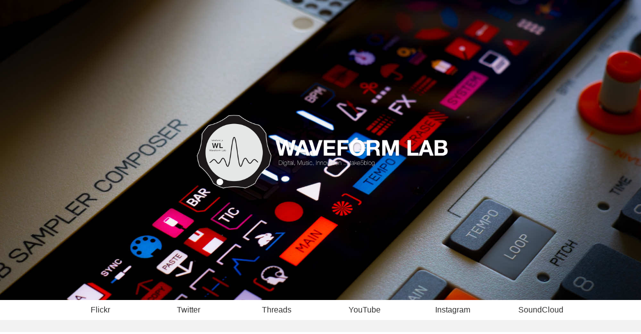

--- FILE ---
content_type: text/html; charset=UTF-8
request_url: https://t5blog.waveformlab.com/2003/08/1487.html
body_size: 44662
content:
<!doctype html>
<html lang="ja">
<head>
<meta charset="utf-8">
<meta name="viewport" content="width=device-width, initial-scale=1.0, viewport-fit=cover">
<meta name="referrer" content="no-referrer-when-downgrade">
<meta name="format-detection" content="telephone=no">
<!-- Google Tag Manager -->
<script>(function(w,d,s,l,i){w[l]=w[l]||[];w[l].push({'gtm.start':
new Date().getTime(),event:'gtm.js'});var f=d.getElementsByTagName(s)[0],
j=d.createElement(s),dl=l!='dataLayer'?'&l='+l:'';j.async=true;j.src=
'https://www.googletagmanager.com/gtm.js?id='+i+dl;f.parentNode.insertBefore(j,f);
})(window,document,'script','dataLayer','GTM-N57LF3H');</script>
<!-- End Google Tag Manager -->
<!-- Google Search Console -->
<meta name="google-site-verification" content="dsBbuIUT1eo1TKZPzXLjjMOoSVT9PgdVncGZPj0h1UQ" />
<!-- /Google Search Console -->
<!-- preconnect dns-prefetch -->
<link rel="preconnect dns-prefetch" href="//embed.music.apple.com">
<link rel="preconnect dns-prefetch" href="//ajax.googleapis.com">
<link rel="preconnect dns-prefetch" href="//cdnjs.cloudflare.com">
<link rel="preconnect dns-prefetch" href="//www.googletagmanager.com">
<link rel="preconnect dns-prefetch" href="//www.google-analytics.com">
<link rel="preconnect dns-prefetch" href="//pagead2.googlesyndication.com">
<link rel="preconnect dns-prefetch" href="//googleads.g.doubleclick.net">
<link rel="preconnect dns-prefetch" href="//tpc.googlesyndication.com">
<link rel="preconnect dns-prefetch" href="//ad.doubleclick.net">
<link rel="preconnect dns-prefetch" href="//www.gstatic.com">
<link rel="preconnect dns-prefetch" href="//cse.google.com">
<link rel="preconnect dns-prefetch" href="//fonts.gstatic.com">
<link rel="preconnect dns-prefetch" href="//fonts.googleapis.com">
<link rel="preconnect dns-prefetch" href="//cms.quantserve.com">
<link rel="preconnect dns-prefetch" href="//secure.gravatar.com">
<link rel="preconnect dns-prefetch" href="//cdn.syndication.twimg.com">
<link rel="preconnect dns-prefetch" href="//cdn.jsdelivr.net">
<link rel="preconnect dns-prefetch" href="//images-fe.ssl-images-amazon.com">
<link rel="preconnect dns-prefetch" href="//completion.amazon.com">
<link rel="preconnect dns-prefetch" href="//m.media-amazon.com">
<link rel="preconnect dns-prefetch" href="//i.moshimo.com">
<link rel="preconnect dns-prefetch" href="//aml.valuecommerce.com">
<link rel="preconnect dns-prefetch" href="//dalc.valuecommerce.com">
<link rel="preconnect dns-prefetch" href="//dalb.valuecommerce.com">
<!-- Preload -->
<link rel="preload" as="font" type="font/woff" href="https://t5blog.waveformlab.com/wp-content/themes/cocoon-master/webfonts/icomoon/fonts/icomoon.woff?v=2.7.0.2" crossorigin="anonymous">
<link rel="preload" as="font" type="font/woff2" href="https://t5blog.waveformlab.com/wp-content/themes/cocoon-master/webfonts/fontawesome5/webfonts/fa-brands-400.woff2" crossorigin="anonymous">
<link rel="preload" as="font" type="font/woff2" href="https://t5blog.waveformlab.com/wp-content/themes/cocoon-master/webfonts/fontawesome5/webfonts/fa-regular-400.woff2" crossorigin="anonymous">
<link rel="preload" as="font" type="font/woff2" href="https://t5blog.waveformlab.com/wp-content/themes/cocoon-master/webfonts/fontawesome5/webfonts/fa-solid-900.woff2" crossorigin="anonymous">
<link rel="preload" as="image" href="https://t5blog.waveformlab.com/wp-content/uploads/2023/12/EP-133-LED.jpg" fetchpriority="high">
<title>アップル Soundtrack | WAVEFORM LAB</title>
<meta name='robots' content='max-image-preview:large' />
<!-- OGP -->
<meta property="og:type" content="article">
<meta property="og:description" content="アップル が日本国内で Soundtrack を単体発売することを発表しています（アップル、Soundtrackを単体製品として発売ークリエイティブプロのための著作権フリー音楽制作ツール）。8月29日発売の 34,800円。Apple / ...">
<meta property="og:title" content="アップル Soundtrack">
<meta property="og:url" content="https://t5blog.waveformlab.com/2003/08/1487.html">
<meta property="og:image" content="https://t5blog.waveformlab.com/wp-content/uploads/2014/01/applesoundtrack_150.jpg">
<meta property="og:site_name" content="WAVEFORM LAB">
<meta property="og:locale" content="ja_JP">
<meta property="fb:app_id" content="327157554082608">
<meta property="article:published_time" content="2003-08-01T12:39:09+09:00" />
<meta property="article:modified_time" content="2021-10-01T10:11:25+09:00" />
<meta property="article:section" content="RECORDING">
<meta property="article:tag" content="Apple">
<meta property="article:tag" content="Apple Soundtrack">
<meta property="article:tag" content="DAW">
<!-- /OGP -->
<!-- Twitter Card -->
<meta name="twitter:card" content="summary_large_image">
<meta property="twitter:description" content="アップル が日本国内で Soundtrack を単体発売することを発表しています（アップル、Soundtrackを単体製品として発売ークリエイティブプロのための著作権フリー音楽制作ツール）。8月29日発売の 34,800円。Apple / ...">
<meta property="twitter:title" content="アップル Soundtrack">
<meta property="twitter:url" content="https://t5blog.waveformlab.com/2003/08/1487.html">
<meta name="twitter:image" content="https://t5blog.waveformlab.com/wp-content/uploads/2014/01/applesoundtrack_150.jpg">
<meta name="twitter:domain" content="t5blog.waveformlab.com">
<meta name="twitter:creator" content="@waveformlab">
<meta name="twitter:site" content="@waveformlab">
<!-- /Twitter Card -->
<!-- Jetpack Site Verification Tags -->
<meta name="google-site-verification" content="dsBbuIUT1eo1TKZPzXLjjMOoSVT9PgdVncGZPj0h1UQ" />
<link rel='dns-prefetch' href='//webfonts.sakura.ne.jp' />
<link rel='dns-prefetch' href='//cdnjs.cloudflare.com' />
<link rel='dns-prefetch' href='//www.googletagmanager.com' />
<link rel='dns-prefetch' href='//stats.wp.com' />
<link rel='dns-prefetch' href='//v0.wordpress.com' />
<link rel="alternate" type="application/rss+xml" title="WAVEFORM LAB &raquo; フィード" href="https://t5blog.waveformlab.com/feed" />
<link rel="alternate" type="application/rss+xml" title="WAVEFORM LAB &raquo; コメントフィード" href="https://t5blog.waveformlab.com/comments/feed" />
<script type="text/javascript" id="wpp-js" src="https://t5blog.waveformlab.com/wp-content/plugins/wordpress-popular-posts/assets/js/wpp.min.js?ver=7.3.6" data-sampling="0" data-sampling-rate="100" data-api-url="https://t5blog.waveformlab.com/wp-json/wordpress-popular-posts" data-post-id="1487" data-token="038d1db15a" data-lang="0" data-debug="0"></script>
<link rel="alternate" type="application/rss+xml" title="WAVEFORM LAB &raquo; アップル Soundtrack のコメントのフィード" href="https://t5blog.waveformlab.com/2003/08/1487.html/feed" />
<!-- <link rel='stylesheet' id='wp-block-library-css' href='https://t5blog.waveformlab.com/wp-includes/css/dist/block-library/style.min.css?ver=6.9&#038;fver=20251217105655' type='text/css' media='all' /> -->
<!-- <link rel='stylesheet' id='mediaelement-css' href='https://t5blog.waveformlab.com/wp-includes/js/mediaelement/mediaelementplayer-legacy.min.css?ver=4.2.17&#038;fver=20201214025245' type='text/css' media='all' /> -->
<!-- <link rel='stylesheet' id='wp-mediaelement-css' href='https://t5blog.waveformlab.com/wp-includes/js/mediaelement/wp-mediaelement.min.css?ver=6.9&#038;fver=20191114063302' type='text/css' media='all' /> -->
<link rel="stylesheet" type="text/css" href="//t5blog.waveformlab.com/wp-content/cache/wpfc-minified/1z8u2gsl/huj9s.css" media="all"/>
<style id='jetpack-sharing-buttons-style-inline-css' type='text/css'>
.jetpack-sharing-buttons__services-list{display:flex;flex-direction:row;flex-wrap:wrap;gap:0;list-style-type:none;margin:5px;padding:0}.jetpack-sharing-buttons__services-list.has-small-icon-size{font-size:12px}.jetpack-sharing-buttons__services-list.has-normal-icon-size{font-size:16px}.jetpack-sharing-buttons__services-list.has-large-icon-size{font-size:24px}.jetpack-sharing-buttons__services-list.has-huge-icon-size{font-size:36px}@media print{.jetpack-sharing-buttons__services-list{display:none!important}}.editor-styles-wrapper .wp-block-jetpack-sharing-buttons{gap:0;padding-inline-start:0}ul.jetpack-sharing-buttons__services-list.has-background{padding:1.25em 2.375em}
/*# sourceURL=https://t5blog.waveformlab.com/wp-content/plugins/jetpack/_inc/blocks/sharing-buttons/view.css */
</style>
<style id='global-styles-inline-css' type='text/css'>
:root{--wp--preset--aspect-ratio--square: 1;--wp--preset--aspect-ratio--4-3: 4/3;--wp--preset--aspect-ratio--3-4: 3/4;--wp--preset--aspect-ratio--3-2: 3/2;--wp--preset--aspect-ratio--2-3: 2/3;--wp--preset--aspect-ratio--16-9: 16/9;--wp--preset--aspect-ratio--9-16: 9/16;--wp--preset--color--black: #000000;--wp--preset--color--cyan-bluish-gray: #abb8c3;--wp--preset--color--white: #ffffff;--wp--preset--color--pale-pink: #f78da7;--wp--preset--color--vivid-red: #cf2e2e;--wp--preset--color--luminous-vivid-orange: #ff6900;--wp--preset--color--luminous-vivid-amber: #fcb900;--wp--preset--color--light-green-cyan: #7bdcb5;--wp--preset--color--vivid-green-cyan: #00d084;--wp--preset--color--pale-cyan-blue: #8ed1fc;--wp--preset--color--vivid-cyan-blue: #0693e3;--wp--preset--color--vivid-purple: #9b51e0;--wp--preset--color--key-color: #19448e;--wp--preset--color--red: #e60033;--wp--preset--color--pink: #e95295;--wp--preset--color--purple: #884898;--wp--preset--color--deep: #55295b;--wp--preset--color--indigo: #1e50a2;--wp--preset--color--blue: #0095d9;--wp--preset--color--light-blue: #2ca9e1;--wp--preset--color--cyan: #00a3af;--wp--preset--color--teal: #007b43;--wp--preset--color--green: #3eb370;--wp--preset--color--light-green: #8bc34a;--wp--preset--color--lime: #c3d825;--wp--preset--color--yellow: #ffd900;--wp--preset--color--amber: #ffc107;--wp--preset--color--orange: #f39800;--wp--preset--color--deep-orange: #ea5506;--wp--preset--color--brown: #954e2a;--wp--preset--color--light-grey: #dddddd;--wp--preset--color--grey: #949495;--wp--preset--color--dark-grey: #666666;--wp--preset--color--cocoon-black: #333333;--wp--preset--color--cocoon-white: #ffffff;--wp--preset--color--watery-blue: #f3fafe;--wp--preset--color--watery-yellow: #fff7cc;--wp--preset--color--watery-red: #fdf2f2;--wp--preset--color--watery-green: #ebf8f4;--wp--preset--color--ex-a: #ffffff;--wp--preset--color--ex-b: #ffffff;--wp--preset--color--ex-c: #ffffff;--wp--preset--color--ex-d: #ffffff;--wp--preset--color--ex-e: #ffffff;--wp--preset--color--ex-f: #ffffff;--wp--preset--gradient--vivid-cyan-blue-to-vivid-purple: linear-gradient(135deg,rgb(6,147,227) 0%,rgb(155,81,224) 100%);--wp--preset--gradient--light-green-cyan-to-vivid-green-cyan: linear-gradient(135deg,rgb(122,220,180) 0%,rgb(0,208,130) 100%);--wp--preset--gradient--luminous-vivid-amber-to-luminous-vivid-orange: linear-gradient(135deg,rgb(252,185,0) 0%,rgb(255,105,0) 100%);--wp--preset--gradient--luminous-vivid-orange-to-vivid-red: linear-gradient(135deg,rgb(255,105,0) 0%,rgb(207,46,46) 100%);--wp--preset--gradient--very-light-gray-to-cyan-bluish-gray: linear-gradient(135deg,rgb(238,238,238) 0%,rgb(169,184,195) 100%);--wp--preset--gradient--cool-to-warm-spectrum: linear-gradient(135deg,rgb(74,234,220) 0%,rgb(151,120,209) 20%,rgb(207,42,186) 40%,rgb(238,44,130) 60%,rgb(251,105,98) 80%,rgb(254,248,76) 100%);--wp--preset--gradient--blush-light-purple: linear-gradient(135deg,rgb(255,206,236) 0%,rgb(152,150,240) 100%);--wp--preset--gradient--blush-bordeaux: linear-gradient(135deg,rgb(254,205,165) 0%,rgb(254,45,45) 50%,rgb(107,0,62) 100%);--wp--preset--gradient--luminous-dusk: linear-gradient(135deg,rgb(255,203,112) 0%,rgb(199,81,192) 50%,rgb(65,88,208) 100%);--wp--preset--gradient--pale-ocean: linear-gradient(135deg,rgb(255,245,203) 0%,rgb(182,227,212) 50%,rgb(51,167,181) 100%);--wp--preset--gradient--electric-grass: linear-gradient(135deg,rgb(202,248,128) 0%,rgb(113,206,126) 100%);--wp--preset--gradient--midnight: linear-gradient(135deg,rgb(2,3,129) 0%,rgb(40,116,252) 100%);--wp--preset--font-size--small: 13px;--wp--preset--font-size--medium: 20px;--wp--preset--font-size--large: 36px;--wp--preset--font-size--x-large: 42px;--wp--preset--spacing--20: 0.44rem;--wp--preset--spacing--30: 0.67rem;--wp--preset--spacing--40: 1rem;--wp--preset--spacing--50: 1.5rem;--wp--preset--spacing--60: 2.25rem;--wp--preset--spacing--70: 3.38rem;--wp--preset--spacing--80: 5.06rem;--wp--preset--shadow--natural: 6px 6px 9px rgba(0, 0, 0, 0.2);--wp--preset--shadow--deep: 12px 12px 50px rgba(0, 0, 0, 0.4);--wp--preset--shadow--sharp: 6px 6px 0px rgba(0, 0, 0, 0.2);--wp--preset--shadow--outlined: 6px 6px 0px -3px rgb(255, 255, 255), 6px 6px rgb(0, 0, 0);--wp--preset--shadow--crisp: 6px 6px 0px rgb(0, 0, 0);}:root { --wp--style--global--content-size: 840px;--wp--style--global--wide-size: 1200px; }:where(body) { margin: 0; }.wp-site-blocks > .alignleft { float: left; margin-right: 2em; }.wp-site-blocks > .alignright { float: right; margin-left: 2em; }.wp-site-blocks > .aligncenter { justify-content: center; margin-left: auto; margin-right: auto; }:where(.wp-site-blocks) > * { margin-block-start: 24px; margin-block-end: 0; }:where(.wp-site-blocks) > :first-child { margin-block-start: 0; }:where(.wp-site-blocks) > :last-child { margin-block-end: 0; }:root { --wp--style--block-gap: 24px; }:root :where(.is-layout-flow) > :first-child{margin-block-start: 0;}:root :where(.is-layout-flow) > :last-child{margin-block-end: 0;}:root :where(.is-layout-flow) > *{margin-block-start: 24px;margin-block-end: 0;}:root :where(.is-layout-constrained) > :first-child{margin-block-start: 0;}:root :where(.is-layout-constrained) > :last-child{margin-block-end: 0;}:root :where(.is-layout-constrained) > *{margin-block-start: 24px;margin-block-end: 0;}:root :where(.is-layout-flex){gap: 24px;}:root :where(.is-layout-grid){gap: 24px;}.is-layout-flow > .alignleft{float: left;margin-inline-start: 0;margin-inline-end: 2em;}.is-layout-flow > .alignright{float: right;margin-inline-start: 2em;margin-inline-end: 0;}.is-layout-flow > .aligncenter{margin-left: auto !important;margin-right: auto !important;}.is-layout-constrained > .alignleft{float: left;margin-inline-start: 0;margin-inline-end: 2em;}.is-layout-constrained > .alignright{float: right;margin-inline-start: 2em;margin-inline-end: 0;}.is-layout-constrained > .aligncenter{margin-left: auto !important;margin-right: auto !important;}.is-layout-constrained > :where(:not(.alignleft):not(.alignright):not(.alignfull)){max-width: var(--wp--style--global--content-size);margin-left: auto !important;margin-right: auto !important;}.is-layout-constrained > .alignwide{max-width: var(--wp--style--global--wide-size);}body .is-layout-flex{display: flex;}.is-layout-flex{flex-wrap: wrap;align-items: center;}.is-layout-flex > :is(*, div){margin: 0;}body .is-layout-grid{display: grid;}.is-layout-grid > :is(*, div){margin: 0;}body{padding-top: 0px;padding-right: 0px;padding-bottom: 0px;padding-left: 0px;}a:where(:not(.wp-element-button)){text-decoration: underline;}:root :where(.wp-element-button, .wp-block-button__link){background-color: #32373c;border-width: 0;color: #fff;font-family: inherit;font-size: inherit;font-style: inherit;font-weight: inherit;letter-spacing: inherit;line-height: inherit;padding-top: calc(0.667em + 2px);padding-right: calc(1.333em + 2px);padding-bottom: calc(0.667em + 2px);padding-left: calc(1.333em + 2px);text-decoration: none;text-transform: inherit;}.has-black-color{color: var(--wp--preset--color--black) !important;}.has-cyan-bluish-gray-color{color: var(--wp--preset--color--cyan-bluish-gray) !important;}.has-white-color{color: var(--wp--preset--color--white) !important;}.has-pale-pink-color{color: var(--wp--preset--color--pale-pink) !important;}.has-vivid-red-color{color: var(--wp--preset--color--vivid-red) !important;}.has-luminous-vivid-orange-color{color: var(--wp--preset--color--luminous-vivid-orange) !important;}.has-luminous-vivid-amber-color{color: var(--wp--preset--color--luminous-vivid-amber) !important;}.has-light-green-cyan-color{color: var(--wp--preset--color--light-green-cyan) !important;}.has-vivid-green-cyan-color{color: var(--wp--preset--color--vivid-green-cyan) !important;}.has-pale-cyan-blue-color{color: var(--wp--preset--color--pale-cyan-blue) !important;}.has-vivid-cyan-blue-color{color: var(--wp--preset--color--vivid-cyan-blue) !important;}.has-vivid-purple-color{color: var(--wp--preset--color--vivid-purple) !important;}.has-key-color-color{color: var(--wp--preset--color--key-color) !important;}.has-red-color{color: var(--wp--preset--color--red) !important;}.has-pink-color{color: var(--wp--preset--color--pink) !important;}.has-purple-color{color: var(--wp--preset--color--purple) !important;}.has-deep-color{color: var(--wp--preset--color--deep) !important;}.has-indigo-color{color: var(--wp--preset--color--indigo) !important;}.has-blue-color{color: var(--wp--preset--color--blue) !important;}.has-light-blue-color{color: var(--wp--preset--color--light-blue) !important;}.has-cyan-color{color: var(--wp--preset--color--cyan) !important;}.has-teal-color{color: var(--wp--preset--color--teal) !important;}.has-green-color{color: var(--wp--preset--color--green) !important;}.has-light-green-color{color: var(--wp--preset--color--light-green) !important;}.has-lime-color{color: var(--wp--preset--color--lime) !important;}.has-yellow-color{color: var(--wp--preset--color--yellow) !important;}.has-amber-color{color: var(--wp--preset--color--amber) !important;}.has-orange-color{color: var(--wp--preset--color--orange) !important;}.has-deep-orange-color{color: var(--wp--preset--color--deep-orange) !important;}.has-brown-color{color: var(--wp--preset--color--brown) !important;}.has-light-grey-color{color: var(--wp--preset--color--light-grey) !important;}.has-grey-color{color: var(--wp--preset--color--grey) !important;}.has-dark-grey-color{color: var(--wp--preset--color--dark-grey) !important;}.has-cocoon-black-color{color: var(--wp--preset--color--cocoon-black) !important;}.has-cocoon-white-color{color: var(--wp--preset--color--cocoon-white) !important;}.has-watery-blue-color{color: var(--wp--preset--color--watery-blue) !important;}.has-watery-yellow-color{color: var(--wp--preset--color--watery-yellow) !important;}.has-watery-red-color{color: var(--wp--preset--color--watery-red) !important;}.has-watery-green-color{color: var(--wp--preset--color--watery-green) !important;}.has-ex-a-color{color: var(--wp--preset--color--ex-a) !important;}.has-ex-b-color{color: var(--wp--preset--color--ex-b) !important;}.has-ex-c-color{color: var(--wp--preset--color--ex-c) !important;}.has-ex-d-color{color: var(--wp--preset--color--ex-d) !important;}.has-ex-e-color{color: var(--wp--preset--color--ex-e) !important;}.has-ex-f-color{color: var(--wp--preset--color--ex-f) !important;}.has-black-background-color{background-color: var(--wp--preset--color--black) !important;}.has-cyan-bluish-gray-background-color{background-color: var(--wp--preset--color--cyan-bluish-gray) !important;}.has-white-background-color{background-color: var(--wp--preset--color--white) !important;}.has-pale-pink-background-color{background-color: var(--wp--preset--color--pale-pink) !important;}.has-vivid-red-background-color{background-color: var(--wp--preset--color--vivid-red) !important;}.has-luminous-vivid-orange-background-color{background-color: var(--wp--preset--color--luminous-vivid-orange) !important;}.has-luminous-vivid-amber-background-color{background-color: var(--wp--preset--color--luminous-vivid-amber) !important;}.has-light-green-cyan-background-color{background-color: var(--wp--preset--color--light-green-cyan) !important;}.has-vivid-green-cyan-background-color{background-color: var(--wp--preset--color--vivid-green-cyan) !important;}.has-pale-cyan-blue-background-color{background-color: var(--wp--preset--color--pale-cyan-blue) !important;}.has-vivid-cyan-blue-background-color{background-color: var(--wp--preset--color--vivid-cyan-blue) !important;}.has-vivid-purple-background-color{background-color: var(--wp--preset--color--vivid-purple) !important;}.has-key-color-background-color{background-color: var(--wp--preset--color--key-color) !important;}.has-red-background-color{background-color: var(--wp--preset--color--red) !important;}.has-pink-background-color{background-color: var(--wp--preset--color--pink) !important;}.has-purple-background-color{background-color: var(--wp--preset--color--purple) !important;}.has-deep-background-color{background-color: var(--wp--preset--color--deep) !important;}.has-indigo-background-color{background-color: var(--wp--preset--color--indigo) !important;}.has-blue-background-color{background-color: var(--wp--preset--color--blue) !important;}.has-light-blue-background-color{background-color: var(--wp--preset--color--light-blue) !important;}.has-cyan-background-color{background-color: var(--wp--preset--color--cyan) !important;}.has-teal-background-color{background-color: var(--wp--preset--color--teal) !important;}.has-green-background-color{background-color: var(--wp--preset--color--green) !important;}.has-light-green-background-color{background-color: var(--wp--preset--color--light-green) !important;}.has-lime-background-color{background-color: var(--wp--preset--color--lime) !important;}.has-yellow-background-color{background-color: var(--wp--preset--color--yellow) !important;}.has-amber-background-color{background-color: var(--wp--preset--color--amber) !important;}.has-orange-background-color{background-color: var(--wp--preset--color--orange) !important;}.has-deep-orange-background-color{background-color: var(--wp--preset--color--deep-orange) !important;}.has-brown-background-color{background-color: var(--wp--preset--color--brown) !important;}.has-light-grey-background-color{background-color: var(--wp--preset--color--light-grey) !important;}.has-grey-background-color{background-color: var(--wp--preset--color--grey) !important;}.has-dark-grey-background-color{background-color: var(--wp--preset--color--dark-grey) !important;}.has-cocoon-black-background-color{background-color: var(--wp--preset--color--cocoon-black) !important;}.has-cocoon-white-background-color{background-color: var(--wp--preset--color--cocoon-white) !important;}.has-watery-blue-background-color{background-color: var(--wp--preset--color--watery-blue) !important;}.has-watery-yellow-background-color{background-color: var(--wp--preset--color--watery-yellow) !important;}.has-watery-red-background-color{background-color: var(--wp--preset--color--watery-red) !important;}.has-watery-green-background-color{background-color: var(--wp--preset--color--watery-green) !important;}.has-ex-a-background-color{background-color: var(--wp--preset--color--ex-a) !important;}.has-ex-b-background-color{background-color: var(--wp--preset--color--ex-b) !important;}.has-ex-c-background-color{background-color: var(--wp--preset--color--ex-c) !important;}.has-ex-d-background-color{background-color: var(--wp--preset--color--ex-d) !important;}.has-ex-e-background-color{background-color: var(--wp--preset--color--ex-e) !important;}.has-ex-f-background-color{background-color: var(--wp--preset--color--ex-f) !important;}.has-black-border-color{border-color: var(--wp--preset--color--black) !important;}.has-cyan-bluish-gray-border-color{border-color: var(--wp--preset--color--cyan-bluish-gray) !important;}.has-white-border-color{border-color: var(--wp--preset--color--white) !important;}.has-pale-pink-border-color{border-color: var(--wp--preset--color--pale-pink) !important;}.has-vivid-red-border-color{border-color: var(--wp--preset--color--vivid-red) !important;}.has-luminous-vivid-orange-border-color{border-color: var(--wp--preset--color--luminous-vivid-orange) !important;}.has-luminous-vivid-amber-border-color{border-color: var(--wp--preset--color--luminous-vivid-amber) !important;}.has-light-green-cyan-border-color{border-color: var(--wp--preset--color--light-green-cyan) !important;}.has-vivid-green-cyan-border-color{border-color: var(--wp--preset--color--vivid-green-cyan) !important;}.has-pale-cyan-blue-border-color{border-color: var(--wp--preset--color--pale-cyan-blue) !important;}.has-vivid-cyan-blue-border-color{border-color: var(--wp--preset--color--vivid-cyan-blue) !important;}.has-vivid-purple-border-color{border-color: var(--wp--preset--color--vivid-purple) !important;}.has-key-color-border-color{border-color: var(--wp--preset--color--key-color) !important;}.has-red-border-color{border-color: var(--wp--preset--color--red) !important;}.has-pink-border-color{border-color: var(--wp--preset--color--pink) !important;}.has-purple-border-color{border-color: var(--wp--preset--color--purple) !important;}.has-deep-border-color{border-color: var(--wp--preset--color--deep) !important;}.has-indigo-border-color{border-color: var(--wp--preset--color--indigo) !important;}.has-blue-border-color{border-color: var(--wp--preset--color--blue) !important;}.has-light-blue-border-color{border-color: var(--wp--preset--color--light-blue) !important;}.has-cyan-border-color{border-color: var(--wp--preset--color--cyan) !important;}.has-teal-border-color{border-color: var(--wp--preset--color--teal) !important;}.has-green-border-color{border-color: var(--wp--preset--color--green) !important;}.has-light-green-border-color{border-color: var(--wp--preset--color--light-green) !important;}.has-lime-border-color{border-color: var(--wp--preset--color--lime) !important;}.has-yellow-border-color{border-color: var(--wp--preset--color--yellow) !important;}.has-amber-border-color{border-color: var(--wp--preset--color--amber) !important;}.has-orange-border-color{border-color: var(--wp--preset--color--orange) !important;}.has-deep-orange-border-color{border-color: var(--wp--preset--color--deep-orange) !important;}.has-brown-border-color{border-color: var(--wp--preset--color--brown) !important;}.has-light-grey-border-color{border-color: var(--wp--preset--color--light-grey) !important;}.has-grey-border-color{border-color: var(--wp--preset--color--grey) !important;}.has-dark-grey-border-color{border-color: var(--wp--preset--color--dark-grey) !important;}.has-cocoon-black-border-color{border-color: var(--wp--preset--color--cocoon-black) !important;}.has-cocoon-white-border-color{border-color: var(--wp--preset--color--cocoon-white) !important;}.has-watery-blue-border-color{border-color: var(--wp--preset--color--watery-blue) !important;}.has-watery-yellow-border-color{border-color: var(--wp--preset--color--watery-yellow) !important;}.has-watery-red-border-color{border-color: var(--wp--preset--color--watery-red) !important;}.has-watery-green-border-color{border-color: var(--wp--preset--color--watery-green) !important;}.has-ex-a-border-color{border-color: var(--wp--preset--color--ex-a) !important;}.has-ex-b-border-color{border-color: var(--wp--preset--color--ex-b) !important;}.has-ex-c-border-color{border-color: var(--wp--preset--color--ex-c) !important;}.has-ex-d-border-color{border-color: var(--wp--preset--color--ex-d) !important;}.has-ex-e-border-color{border-color: var(--wp--preset--color--ex-e) !important;}.has-ex-f-border-color{border-color: var(--wp--preset--color--ex-f) !important;}.has-vivid-cyan-blue-to-vivid-purple-gradient-background{background: var(--wp--preset--gradient--vivid-cyan-blue-to-vivid-purple) !important;}.has-light-green-cyan-to-vivid-green-cyan-gradient-background{background: var(--wp--preset--gradient--light-green-cyan-to-vivid-green-cyan) !important;}.has-luminous-vivid-amber-to-luminous-vivid-orange-gradient-background{background: var(--wp--preset--gradient--luminous-vivid-amber-to-luminous-vivid-orange) !important;}.has-luminous-vivid-orange-to-vivid-red-gradient-background{background: var(--wp--preset--gradient--luminous-vivid-orange-to-vivid-red) !important;}.has-very-light-gray-to-cyan-bluish-gray-gradient-background{background: var(--wp--preset--gradient--very-light-gray-to-cyan-bluish-gray) !important;}.has-cool-to-warm-spectrum-gradient-background{background: var(--wp--preset--gradient--cool-to-warm-spectrum) !important;}.has-blush-light-purple-gradient-background{background: var(--wp--preset--gradient--blush-light-purple) !important;}.has-blush-bordeaux-gradient-background{background: var(--wp--preset--gradient--blush-bordeaux) !important;}.has-luminous-dusk-gradient-background{background: var(--wp--preset--gradient--luminous-dusk) !important;}.has-pale-ocean-gradient-background{background: var(--wp--preset--gradient--pale-ocean) !important;}.has-electric-grass-gradient-background{background: var(--wp--preset--gradient--electric-grass) !important;}.has-midnight-gradient-background{background: var(--wp--preset--gradient--midnight) !important;}.has-small-font-size{font-size: var(--wp--preset--font-size--small) !important;}.has-medium-font-size{font-size: var(--wp--preset--font-size--medium) !important;}.has-large-font-size{font-size: var(--wp--preset--font-size--large) !important;}.has-x-large-font-size{font-size: var(--wp--preset--font-size--x-large) !important;}
:root :where(.wp-block-pullquote){font-size: 1.5em;line-height: 1.6;}
/*# sourceURL=global-styles-inline-css */
</style>
<!-- <link rel='stylesheet' id='wpappbox-css' href='https://t5blog.waveformlab.com/wp-content/plugins/wp-appbox/css/styles.min.css?ver=4.5.9&#038;fver=20251123125910' type='text/css' media='screen' /> -->
<link rel="stylesheet" type="text/css" href="//t5blog.waveformlab.com/wp-content/cache/wpfc-minified/ftwa5psp/huj9s.css" media="screen"/>
<!-- <link rel='stylesheet' id='wordpress-popular-posts-css-css' href='https://t5blog.waveformlab.com/wp-content/plugins/wordpress-popular-posts/assets/css/wpp.css?ver=7.3.6&#038;fver=20251024111036' type='text/css' media='all' /> -->
<!-- <link rel='stylesheet' id='cocoon-style-css' href='https://t5blog.waveformlab.com/wp-content/themes/cocoon-master/style.css?ver=6.9&#038;fver=20260115101317' type='text/css' media='all' /> -->
<link rel="stylesheet" type="text/css" href="//t5blog.waveformlab.com/wp-content/cache/wpfc-minified/l08pawux/huj9s.css" media="all"/>
<style id='cocoon-style-inline-css' type='text/css'>
body.public-page{--cocoon-text-color:#3f3f3f;color:var(--cocoon-text-color)}body.public-page{background-color:#f2f2f2}a{color:#c73e3a}.header .header-in{min-height:600px}.header{background-image:url(https://t5blog.waveformlab.com/wp-content/uploads/2023/12/EP-133-LED.jpg)}.header,.header .site-name-text,#navi .navi-in a,#navi .navi-in a:hover{color:#fcfcfc}#navi .navi-in a,#navi .navi-in a:hover{color:#303030}.main{width:902px}.main{padding-left:10px;padding-right:10px}.sidebar{width:302px}.sidebar{padding-left:10px;padding-right:10px}.wrap{width:1214px}@media screen and (max-width:1213px){.wrap{width:auto}.main,.sidebar,.sidebar-left .main,.sidebar-left .sidebar{margin:0 .5%}.main{width:67.4%}.sidebar{padding:1.5%;width:30%}.entry-card-thumb{width:38%}.entry-card-content{margin-left:40%}}body::after{content:url(https://t5blog.waveformlab.com/wp-content/themes/cocoon-master/lib/analytics/access.php?post_id=1487&post_type=post&t=1768641724)!important;visibility:hidden;position:absolute;bottom:0;right:0;width:1px;height:1px;overflow:hidden;display:inline!important}.logo-header img{width:540px;height:auto}.fixed-header .logo-header img{width:auto}@media screen and (max-width:834px){.header div.header-in{min-height:300px}}.toc-checkbox{display:none}.toc-content{visibility:hidden;height:0;opacity:.2;transition:all 0.5s ease-out}.toc-checkbox:checked~.toc-content{visibility:visible;padding-top:.6em;height:100%;opacity:1}.toc-title::after{content:'[開く]';margin-left:.5em;cursor:pointer;font-size:.8em}.toc-title:hover::after{text-decoration:underline}.toc-checkbox:checked+.toc-title::after{content:'[閉じる]'}.entry-content>*,.demo .entry-content p{line-height:1.8}.entry-content>*,.mce-content-body>*,.article p,.demo .entry-content p,.article dl,.article ul,.article ol,.article blockquote,.article pre,.article table,.article .toc,.body .article,.body .column-wrap,.body .new-entry-cards,.body .popular-entry-cards,.body .navi-entry-cards,.body .box-menus,.body .ranking-item,.body .rss-entry-cards,.body .widget,.body .author-box,.body .blogcard-wrap,.body .login-user-only,.body .information-box,.body .question-box,.body .alert-box,.body .information,.body .question,.body .alert,.body .memo-box,.body .comment-box,.body .common-icon-box,.body .blank-box,.body .button-block,.body .micro-bottom,.body .caption-box,.body .tab-caption-box,.body .label-box,.body .toggle-wrap,.body .wp-block-image,.body .booklink-box,.body .kaerebalink-box,.body .tomarebalink-box,.body .product-item-box,.body .speech-wrap,.body .wp-block-categories,.body .wp-block-archives,.body .wp-block-archives-dropdown,.body .wp-block-calendar,.body .ad-area,.body .wp-block-gallery,.body .wp-block-audio,.body .wp-block-cover,.body .wp-block-file,.body .wp-block-media-text,.body .wp-block-video,.body .wp-block-buttons,.body .wp-block-columns,.body .wp-block-separator,.body .components-placeholder,.body .wp-block-search,.body .wp-block-social-links,.body .timeline-box,.body .blogcard-type,.body .btn-wrap,.body .btn-wrap a,.body .block-box,.body .wp-block-embed,.body .wp-block-group,.body .wp-block-table,.body .scrollable-table,.body .wp-block-separator,.body .wp-block,.body .video-container,.comment-area,.related-entries,.pager-post-navi,.comment-respond{margin-bottom:1.6em}#wpcontent #wpbody .is-root-container>*{margin-bottom:1.6em}.article h2,.article h3,.article h4,.article h5,.article h6{margin-bottom:1.44em}@media screen and (max-width:480px){.body,.menu-content{font-size:15px}}@media screen and (max-width:781px){.wp-block-column{margin-bottom:1.6em}}@media screen and (max-width:834px){.container .column-wrap{gap:1.6em}}.article .micro-top{margin-bottom:.32em}.article .micro-bottom{margin-top:-1.44em}.article .micro-balloon{margin-bottom:.8em}.article .micro-bottom.micro-balloon{margin-top:-1.12em}.blank-box.bb-key-color{border-color:#19448e}.iic-key-color li::before{color:#19448e}.blank-box.bb-tab.bb-key-color::before{background-color:#19448e}.tb-key-color .toggle-button{border:1px solid #19448e;background:#19448e;color:#fff}.tb-key-color .toggle-button::before{color:#ccc}.tb-key-color .toggle-checkbox:checked~.toggle-content{border-color:#19448e}.cb-key-color.caption-box{border-color:#19448e}.cb-key-color .caption-box-label{background-color:#19448e;color:#fff}.tcb-key-color .tab-caption-box-label{background-color:#19448e;color:#fff}.tcb-key-color .tab-caption-box-content{border-color:#19448e}.lb-key-color .label-box-content{border-color:#19448e}.mc-key-color{background-color:#19448e;color:#fff;border:none}.mc-key-color.micro-bottom::after{border-bottom-color:#19448e;border-top-color:#fff0}.mc-key-color::before{border-top-color:#fff0;border-bottom-color:#fff0}.mc-key-color::after{border-top-color:#19448e}.btn-key-color,.btn-wrap.btn-wrap-key-color>a{background-color:#19448e}.has-text-color.has-key-color-color{color:#19448e}.has-background.has-key-color-background-color{background-color:#19448e}.body.article,body#tinymce.wp-editor{background-color:#fff}.body.article,.editor-post-title__block .editor-post-title__input,body#tinymce.wp-editor{color:#333}html .body .has-key-color-background-color{background-color:#19448e}html .body .has-key-color-color{color:#19448e}html .body .has-key-color-border-color{border-color:#19448e}html .body .btn-wrap.has-key-color-background-color>a{background-color:#19448e}html .body .btn-wrap.has-key-color-color>a{color:#19448e}html .body .btn-wrap.has-key-color-border-color>a{border-color:#19448e}html .body .bb-tab.has-key-color-border-color .bb-label{background-color:#19448e}html .body .toggle-wrap.has-key-color-border-color:not(.not-nested-style) .toggle-button{background-color:#19448e}html .body .toggle-wrap.has-key-color-border-color:not(.not-nested-style) .toggle-button,html .body .toggle-wrap.has-key-color-border-color:not(.not-nested-style) .toggle-content{border-color:#19448e}html .body .toggle-wrap.has-key-color-background-color:not(.not-nested-style) .toggle-content{background-color:#19448e}html .body .toggle-wrap.has-key-color-color:not(.not-nested-style) .toggle-content{color:#19448e}html .body .iconlist-box.has-key-color-icon-color li::before{color:#19448e}.micro-text.has-key-color-color{color:#19448e}html .body .micro-balloon.has-key-color-color{color:#19448e}html .body .micro-balloon.has-key-color-background-color{background-color:#19448e;border-color:#fff0}html .body .micro-balloon.has-key-color-background-color.micro-bottom::after{border-bottom-color:#19448e;border-top-color:#fff0}html .body .micro-balloon.has-key-color-background-color::before{border-top-color:#fff0;border-bottom-color:#fff0}html .body .micro-balloon.has-key-color-background-color::after{border-top-color:#19448e}html .body .micro-balloon.has-border-color.has-key-color-border-color{border-color:#19448e}html .body .micro-balloon.micro-top.has-key-color-border-color::before{border-top-color:#19448e}html .body .micro-balloon.micro-bottom.has-key-color-border-color::before{border-bottom-color:#19448e}html .body .caption-box.has-key-color-border-color:not(.not-nested-style) .box-label{background-color:#19448e}html .body .tab-caption-box.has-key-color-border-color:not(.not-nested-style) .box-label{background-color:#19448e}html .body .tab-caption-box.has-key-color-border-color:not(.not-nested-style) .box-content{border-color:#19448e}html .body .tab-caption-box.has-key-color-background-color:not(.not-nested-style) .box-content{background-color:#19448e}html .body .tab-caption-box.has-key-color-color:not(.not-nested-style) .box-content{color:#19448e}html .body .label-box.has-key-color-border-color:not(.not-nested-style) .box-content{border-color:#19448e}html .body .label-box.has-key-color-background-color:not(.not-nested-style) .box-content{background-color:#19448e}html .body .label-box.has-key-color-color:not(.not-nested-style) .box-content{color:#19448e}html .body .speech-wrap:not(.not-nested-style) .speech-balloon.has-key-color-background-color{background-color:#19448e}html .body .speech-wrap:not(.not-nested-style) .speech-balloon.has-text-color.has-key-color-color{color:#19448e}html .body .speech-wrap:not(.not-nested-style) .speech-balloon.has-key-color-border-color{border-color:#19448e}html .body .speech-wrap.sbp-l:not(.not-nested-style) .speech-balloon.has-key-color-border-color::before{border-right-color:#19448e}html .body .speech-wrap.sbp-r:not(.not-nested-style) .speech-balloon.has-key-color-border-color::before{border-left-color:#19448e}html .body .speech-wrap.sbp-l:not(.not-nested-style) .speech-balloon.has-key-color-background-color::after{border-right-color:#19448e}html .body .speech-wrap.sbp-r:not(.not-nested-style) .speech-balloon.has-key-color-background-color::after{border-left-color:#19448e}html .body .speech-wrap.sbs-line.sbp-r:not(.not-nested-style) .speech-balloon.has-key-color-background-color{background-color:#19448e}html .body .speech-wrap.sbs-line.sbp-r:not(.not-nested-style) .speech-balloon.has-key-color-border-color{border-color:#19448e}html .body .speech-wrap.sbs-think:not(.not-nested-style) .speech-balloon.has-key-color-border-color::before,html .body .speech-wrap.sbs-think:not(.not-nested-style) .speech-balloon.has-key-color-border-color::after{border-color:#19448e}html .body .speech-wrap.sbs-think:not(.not-nested-style) .speech-balloon.has-key-color-background-color::before,html .body .speech-wrap.sbs-think:not(.not-nested-style) .speech-balloon.has-key-color-background-color::after{background-color:#19448e}html .body .speech-wrap.sbs-think:not(.not-nested-style) .speech-balloon.has-key-color-border-color::before{border-color:#19448e}html .body .timeline-box.has-key-color-point-color:not(.not-nested-style) .timeline-item::before{background-color:#19448e}.has-key-color-border-color.is-style-accordion:not(.not-nested-style) .faq-question{background-color:#19448e}html .body .has-key-color-question-color:not(.not-nested-style) .faq-question-label{color:#19448e}html .body .has-key-color-question-color.has-border-color:not(.not-nested-style) .faq-question-label{color:#19448e}html .body .has-key-color-answer-color:not(.not-nested-style) .faq-answer-label{color:#19448e}html .body .is-style-square.has-key-color-question-color:not(.not-nested-style) .faq-question-label{color:#fff;background-color:#19448e}html .body .is-style-square.has-key-color-answer-color:not(.not-nested-style) .faq-answer-label{color:#fff;background-color:#19448e}html .body .has-red-background-color{background-color:#e60033}html .body .has-red-color{color:#e60033}html .body .has-red-border-color{border-color:#e60033}html .body .btn-wrap.has-red-background-color>a{background-color:#e60033}html .body .btn-wrap.has-red-color>a{color:#e60033}html .body .btn-wrap.has-red-border-color>a{border-color:#e60033}html .body .bb-tab.has-red-border-color .bb-label{background-color:#e60033}html .body .toggle-wrap.has-red-border-color:not(.not-nested-style) .toggle-button{background-color:#e60033}html .body .toggle-wrap.has-red-border-color:not(.not-nested-style) .toggle-button,html .body .toggle-wrap.has-red-border-color:not(.not-nested-style) .toggle-content{border-color:#e60033}html .body .toggle-wrap.has-red-background-color:not(.not-nested-style) .toggle-content{background-color:#e60033}html .body .toggle-wrap.has-red-color:not(.not-nested-style) .toggle-content{color:#e60033}html .body .iconlist-box.has-red-icon-color li::before{color:#e60033}.micro-text.has-red-color{color:#e60033}html .body .micro-balloon.has-red-color{color:#e60033}html .body .micro-balloon.has-red-background-color{background-color:#e60033;border-color:#fff0}html .body .micro-balloon.has-red-background-color.micro-bottom::after{border-bottom-color:#e60033;border-top-color:#fff0}html .body .micro-balloon.has-red-background-color::before{border-top-color:#fff0;border-bottom-color:#fff0}html .body .micro-balloon.has-red-background-color::after{border-top-color:#e60033}html .body .micro-balloon.has-border-color.has-red-border-color{border-color:#e60033}html .body .micro-balloon.micro-top.has-red-border-color::before{border-top-color:#e60033}html .body .micro-balloon.micro-bottom.has-red-border-color::before{border-bottom-color:#e60033}html .body .caption-box.has-red-border-color:not(.not-nested-style) .box-label{background-color:#e60033}html .body .tab-caption-box.has-red-border-color:not(.not-nested-style) .box-label{background-color:#e60033}html .body .tab-caption-box.has-red-border-color:not(.not-nested-style) .box-content{border-color:#e60033}html .body .tab-caption-box.has-red-background-color:not(.not-nested-style) .box-content{background-color:#e60033}html .body .tab-caption-box.has-red-color:not(.not-nested-style) .box-content{color:#e60033}html .body .label-box.has-red-border-color:not(.not-nested-style) .box-content{border-color:#e60033}html .body .label-box.has-red-background-color:not(.not-nested-style) .box-content{background-color:#e60033}html .body .label-box.has-red-color:not(.not-nested-style) .box-content{color:#e60033}html .body .speech-wrap:not(.not-nested-style) .speech-balloon.has-red-background-color{background-color:#e60033}html .body .speech-wrap:not(.not-nested-style) .speech-balloon.has-text-color.has-red-color{color:#e60033}html .body .speech-wrap:not(.not-nested-style) .speech-balloon.has-red-border-color{border-color:#e60033}html .body .speech-wrap.sbp-l:not(.not-nested-style) .speech-balloon.has-red-border-color::before{border-right-color:#e60033}html .body .speech-wrap.sbp-r:not(.not-nested-style) .speech-balloon.has-red-border-color::before{border-left-color:#e60033}html .body .speech-wrap.sbp-l:not(.not-nested-style) .speech-balloon.has-red-background-color::after{border-right-color:#e60033}html .body .speech-wrap.sbp-r:not(.not-nested-style) .speech-balloon.has-red-background-color::after{border-left-color:#e60033}html .body .speech-wrap.sbs-line.sbp-r:not(.not-nested-style) .speech-balloon.has-red-background-color{background-color:#e60033}html .body .speech-wrap.sbs-line.sbp-r:not(.not-nested-style) .speech-balloon.has-red-border-color{border-color:#e60033}html .body .speech-wrap.sbs-think:not(.not-nested-style) .speech-balloon.has-red-border-color::before,html .body .speech-wrap.sbs-think:not(.not-nested-style) .speech-balloon.has-red-border-color::after{border-color:#e60033}html .body .speech-wrap.sbs-think:not(.not-nested-style) .speech-balloon.has-red-background-color::before,html .body .speech-wrap.sbs-think:not(.not-nested-style) .speech-balloon.has-red-background-color::after{background-color:#e60033}html .body .speech-wrap.sbs-think:not(.not-nested-style) .speech-balloon.has-red-border-color::before{border-color:#e60033}html .body .timeline-box.has-red-point-color:not(.not-nested-style) .timeline-item::before{background-color:#e60033}.has-red-border-color.is-style-accordion:not(.not-nested-style) .faq-question{background-color:#e60033}html .body .has-red-question-color:not(.not-nested-style) .faq-question-label{color:#e60033}html .body .has-red-question-color.has-border-color:not(.not-nested-style) .faq-question-label{color:#e60033}html .body .has-red-answer-color:not(.not-nested-style) .faq-answer-label{color:#e60033}html .body .is-style-square.has-red-question-color:not(.not-nested-style) .faq-question-label{color:#fff;background-color:#e60033}html .body .is-style-square.has-red-answer-color:not(.not-nested-style) .faq-answer-label{color:#fff;background-color:#e60033}html .body .has-pink-background-color{background-color:#e95295}html .body .has-pink-color{color:#e95295}html .body .has-pink-border-color{border-color:#e95295}html .body .btn-wrap.has-pink-background-color>a{background-color:#e95295}html .body .btn-wrap.has-pink-color>a{color:#e95295}html .body .btn-wrap.has-pink-border-color>a{border-color:#e95295}html .body .bb-tab.has-pink-border-color .bb-label{background-color:#e95295}html .body .toggle-wrap.has-pink-border-color:not(.not-nested-style) .toggle-button{background-color:#e95295}html .body .toggle-wrap.has-pink-border-color:not(.not-nested-style) .toggle-button,html .body .toggle-wrap.has-pink-border-color:not(.not-nested-style) .toggle-content{border-color:#e95295}html .body .toggle-wrap.has-pink-background-color:not(.not-nested-style) .toggle-content{background-color:#e95295}html .body .toggle-wrap.has-pink-color:not(.not-nested-style) .toggle-content{color:#e95295}html .body .iconlist-box.has-pink-icon-color li::before{color:#e95295}.micro-text.has-pink-color{color:#e95295}html .body .micro-balloon.has-pink-color{color:#e95295}html .body .micro-balloon.has-pink-background-color{background-color:#e95295;border-color:#fff0}html .body .micro-balloon.has-pink-background-color.micro-bottom::after{border-bottom-color:#e95295;border-top-color:#fff0}html .body .micro-balloon.has-pink-background-color::before{border-top-color:#fff0;border-bottom-color:#fff0}html .body .micro-balloon.has-pink-background-color::after{border-top-color:#e95295}html .body .micro-balloon.has-border-color.has-pink-border-color{border-color:#e95295}html .body .micro-balloon.micro-top.has-pink-border-color::before{border-top-color:#e95295}html .body .micro-balloon.micro-bottom.has-pink-border-color::before{border-bottom-color:#e95295}html .body .caption-box.has-pink-border-color:not(.not-nested-style) .box-label{background-color:#e95295}html .body .tab-caption-box.has-pink-border-color:not(.not-nested-style) .box-label{background-color:#e95295}html .body .tab-caption-box.has-pink-border-color:not(.not-nested-style) .box-content{border-color:#e95295}html .body .tab-caption-box.has-pink-background-color:not(.not-nested-style) .box-content{background-color:#e95295}html .body .tab-caption-box.has-pink-color:not(.not-nested-style) .box-content{color:#e95295}html .body .label-box.has-pink-border-color:not(.not-nested-style) .box-content{border-color:#e95295}html .body .label-box.has-pink-background-color:not(.not-nested-style) .box-content{background-color:#e95295}html .body .label-box.has-pink-color:not(.not-nested-style) .box-content{color:#e95295}html .body .speech-wrap:not(.not-nested-style) .speech-balloon.has-pink-background-color{background-color:#e95295}html .body .speech-wrap:not(.not-nested-style) .speech-balloon.has-text-color.has-pink-color{color:#e95295}html .body .speech-wrap:not(.not-nested-style) .speech-balloon.has-pink-border-color{border-color:#e95295}html .body .speech-wrap.sbp-l:not(.not-nested-style) .speech-balloon.has-pink-border-color::before{border-right-color:#e95295}html .body .speech-wrap.sbp-r:not(.not-nested-style) .speech-balloon.has-pink-border-color::before{border-left-color:#e95295}html .body .speech-wrap.sbp-l:not(.not-nested-style) .speech-balloon.has-pink-background-color::after{border-right-color:#e95295}html .body .speech-wrap.sbp-r:not(.not-nested-style) .speech-balloon.has-pink-background-color::after{border-left-color:#e95295}html .body .speech-wrap.sbs-line.sbp-r:not(.not-nested-style) .speech-balloon.has-pink-background-color{background-color:#e95295}html .body .speech-wrap.sbs-line.sbp-r:not(.not-nested-style) .speech-balloon.has-pink-border-color{border-color:#e95295}html .body .speech-wrap.sbs-think:not(.not-nested-style) .speech-balloon.has-pink-border-color::before,html .body .speech-wrap.sbs-think:not(.not-nested-style) .speech-balloon.has-pink-border-color::after{border-color:#e95295}html .body .speech-wrap.sbs-think:not(.not-nested-style) .speech-balloon.has-pink-background-color::before,html .body .speech-wrap.sbs-think:not(.not-nested-style) .speech-balloon.has-pink-background-color::after{background-color:#e95295}html .body .speech-wrap.sbs-think:not(.not-nested-style) .speech-balloon.has-pink-border-color::before{border-color:#e95295}html .body .timeline-box.has-pink-point-color:not(.not-nested-style) .timeline-item::before{background-color:#e95295}.has-pink-border-color.is-style-accordion:not(.not-nested-style) .faq-question{background-color:#e95295}html .body .has-pink-question-color:not(.not-nested-style) .faq-question-label{color:#e95295}html .body .has-pink-question-color.has-border-color:not(.not-nested-style) .faq-question-label{color:#e95295}html .body .has-pink-answer-color:not(.not-nested-style) .faq-answer-label{color:#e95295}html .body .is-style-square.has-pink-question-color:not(.not-nested-style) .faq-question-label{color:#fff;background-color:#e95295}html .body .is-style-square.has-pink-answer-color:not(.not-nested-style) .faq-answer-label{color:#fff;background-color:#e95295}html .body .has-purple-background-color{background-color:#884898}html .body .has-purple-color{color:#884898}html .body .has-purple-border-color{border-color:#884898}html .body .btn-wrap.has-purple-background-color>a{background-color:#884898}html .body .btn-wrap.has-purple-color>a{color:#884898}html .body .btn-wrap.has-purple-border-color>a{border-color:#884898}html .body .bb-tab.has-purple-border-color .bb-label{background-color:#884898}html .body .toggle-wrap.has-purple-border-color:not(.not-nested-style) .toggle-button{background-color:#884898}html .body .toggle-wrap.has-purple-border-color:not(.not-nested-style) .toggle-button,html .body .toggle-wrap.has-purple-border-color:not(.not-nested-style) .toggle-content{border-color:#884898}html .body .toggle-wrap.has-purple-background-color:not(.not-nested-style) .toggle-content{background-color:#884898}html .body .toggle-wrap.has-purple-color:not(.not-nested-style) .toggle-content{color:#884898}html .body .iconlist-box.has-purple-icon-color li::before{color:#884898}.micro-text.has-purple-color{color:#884898}html .body .micro-balloon.has-purple-color{color:#884898}html .body .micro-balloon.has-purple-background-color{background-color:#884898;border-color:#fff0}html .body .micro-balloon.has-purple-background-color.micro-bottom::after{border-bottom-color:#884898;border-top-color:#fff0}html .body .micro-balloon.has-purple-background-color::before{border-top-color:#fff0;border-bottom-color:#fff0}html .body .micro-balloon.has-purple-background-color::after{border-top-color:#884898}html .body .micro-balloon.has-border-color.has-purple-border-color{border-color:#884898}html .body .micro-balloon.micro-top.has-purple-border-color::before{border-top-color:#884898}html .body .micro-balloon.micro-bottom.has-purple-border-color::before{border-bottom-color:#884898}html .body .caption-box.has-purple-border-color:not(.not-nested-style) .box-label{background-color:#884898}html .body .tab-caption-box.has-purple-border-color:not(.not-nested-style) .box-label{background-color:#884898}html .body .tab-caption-box.has-purple-border-color:not(.not-nested-style) .box-content{border-color:#884898}html .body .tab-caption-box.has-purple-background-color:not(.not-nested-style) .box-content{background-color:#884898}html .body .tab-caption-box.has-purple-color:not(.not-nested-style) .box-content{color:#884898}html .body .label-box.has-purple-border-color:not(.not-nested-style) .box-content{border-color:#884898}html .body .label-box.has-purple-background-color:not(.not-nested-style) .box-content{background-color:#884898}html .body .label-box.has-purple-color:not(.not-nested-style) .box-content{color:#884898}html .body .speech-wrap:not(.not-nested-style) .speech-balloon.has-purple-background-color{background-color:#884898}html .body .speech-wrap:not(.not-nested-style) .speech-balloon.has-text-color.has-purple-color{color:#884898}html .body .speech-wrap:not(.not-nested-style) .speech-balloon.has-purple-border-color{border-color:#884898}html .body .speech-wrap.sbp-l:not(.not-nested-style) .speech-balloon.has-purple-border-color::before{border-right-color:#884898}html .body .speech-wrap.sbp-r:not(.not-nested-style) .speech-balloon.has-purple-border-color::before{border-left-color:#884898}html .body .speech-wrap.sbp-l:not(.not-nested-style) .speech-balloon.has-purple-background-color::after{border-right-color:#884898}html .body .speech-wrap.sbp-r:not(.not-nested-style) .speech-balloon.has-purple-background-color::after{border-left-color:#884898}html .body .speech-wrap.sbs-line.sbp-r:not(.not-nested-style) .speech-balloon.has-purple-background-color{background-color:#884898}html .body .speech-wrap.sbs-line.sbp-r:not(.not-nested-style) .speech-balloon.has-purple-border-color{border-color:#884898}html .body .speech-wrap.sbs-think:not(.not-nested-style) .speech-balloon.has-purple-border-color::before,html .body .speech-wrap.sbs-think:not(.not-nested-style) .speech-balloon.has-purple-border-color::after{border-color:#884898}html .body .speech-wrap.sbs-think:not(.not-nested-style) .speech-balloon.has-purple-background-color::before,html .body .speech-wrap.sbs-think:not(.not-nested-style) .speech-balloon.has-purple-background-color::after{background-color:#884898}html .body .speech-wrap.sbs-think:not(.not-nested-style) .speech-balloon.has-purple-border-color::before{border-color:#884898}html .body .timeline-box.has-purple-point-color:not(.not-nested-style) .timeline-item::before{background-color:#884898}.has-purple-border-color.is-style-accordion:not(.not-nested-style) .faq-question{background-color:#884898}html .body .has-purple-question-color:not(.not-nested-style) .faq-question-label{color:#884898}html .body .has-purple-question-color.has-border-color:not(.not-nested-style) .faq-question-label{color:#884898}html .body .has-purple-answer-color:not(.not-nested-style) .faq-answer-label{color:#884898}html .body .is-style-square.has-purple-question-color:not(.not-nested-style) .faq-question-label{color:#fff;background-color:#884898}html .body .is-style-square.has-purple-answer-color:not(.not-nested-style) .faq-answer-label{color:#fff;background-color:#884898}html .body .has-deep-background-color{background-color:#55295b}html .body .has-deep-color{color:#55295b}html .body .has-deep-border-color{border-color:#55295b}html .body .btn-wrap.has-deep-background-color>a{background-color:#55295b}html .body .btn-wrap.has-deep-color>a{color:#55295b}html .body .btn-wrap.has-deep-border-color>a{border-color:#55295b}html .body .bb-tab.has-deep-border-color .bb-label{background-color:#55295b}html .body .toggle-wrap.has-deep-border-color:not(.not-nested-style) .toggle-button{background-color:#55295b}html .body .toggle-wrap.has-deep-border-color:not(.not-nested-style) .toggle-button,html .body .toggle-wrap.has-deep-border-color:not(.not-nested-style) .toggle-content{border-color:#55295b}html .body .toggle-wrap.has-deep-background-color:not(.not-nested-style) .toggle-content{background-color:#55295b}html .body .toggle-wrap.has-deep-color:not(.not-nested-style) .toggle-content{color:#55295b}html .body .iconlist-box.has-deep-icon-color li::before{color:#55295b}.micro-text.has-deep-color{color:#55295b}html .body .micro-balloon.has-deep-color{color:#55295b}html .body .micro-balloon.has-deep-background-color{background-color:#55295b;border-color:#fff0}html .body .micro-balloon.has-deep-background-color.micro-bottom::after{border-bottom-color:#55295b;border-top-color:#fff0}html .body .micro-balloon.has-deep-background-color::before{border-top-color:#fff0;border-bottom-color:#fff0}html .body .micro-balloon.has-deep-background-color::after{border-top-color:#55295b}html .body .micro-balloon.has-border-color.has-deep-border-color{border-color:#55295b}html .body .micro-balloon.micro-top.has-deep-border-color::before{border-top-color:#55295b}html .body .micro-balloon.micro-bottom.has-deep-border-color::before{border-bottom-color:#55295b}html .body .caption-box.has-deep-border-color:not(.not-nested-style) .box-label{background-color:#55295b}html .body .tab-caption-box.has-deep-border-color:not(.not-nested-style) .box-label{background-color:#55295b}html .body .tab-caption-box.has-deep-border-color:not(.not-nested-style) .box-content{border-color:#55295b}html .body .tab-caption-box.has-deep-background-color:not(.not-nested-style) .box-content{background-color:#55295b}html .body .tab-caption-box.has-deep-color:not(.not-nested-style) .box-content{color:#55295b}html .body .label-box.has-deep-border-color:not(.not-nested-style) .box-content{border-color:#55295b}html .body .label-box.has-deep-background-color:not(.not-nested-style) .box-content{background-color:#55295b}html .body .label-box.has-deep-color:not(.not-nested-style) .box-content{color:#55295b}html .body .speech-wrap:not(.not-nested-style) .speech-balloon.has-deep-background-color{background-color:#55295b}html .body .speech-wrap:not(.not-nested-style) .speech-balloon.has-text-color.has-deep-color{color:#55295b}html .body .speech-wrap:not(.not-nested-style) .speech-balloon.has-deep-border-color{border-color:#55295b}html .body .speech-wrap.sbp-l:not(.not-nested-style) .speech-balloon.has-deep-border-color::before{border-right-color:#55295b}html .body .speech-wrap.sbp-r:not(.not-nested-style) .speech-balloon.has-deep-border-color::before{border-left-color:#55295b}html .body .speech-wrap.sbp-l:not(.not-nested-style) .speech-balloon.has-deep-background-color::after{border-right-color:#55295b}html .body .speech-wrap.sbp-r:not(.not-nested-style) .speech-balloon.has-deep-background-color::after{border-left-color:#55295b}html .body .speech-wrap.sbs-line.sbp-r:not(.not-nested-style) .speech-balloon.has-deep-background-color{background-color:#55295b}html .body .speech-wrap.sbs-line.sbp-r:not(.not-nested-style) .speech-balloon.has-deep-border-color{border-color:#55295b}html .body .speech-wrap.sbs-think:not(.not-nested-style) .speech-balloon.has-deep-border-color::before,html .body .speech-wrap.sbs-think:not(.not-nested-style) .speech-balloon.has-deep-border-color::after{border-color:#55295b}html .body .speech-wrap.sbs-think:not(.not-nested-style) .speech-balloon.has-deep-background-color::before,html .body .speech-wrap.sbs-think:not(.not-nested-style) .speech-balloon.has-deep-background-color::after{background-color:#55295b}html .body .speech-wrap.sbs-think:not(.not-nested-style) .speech-balloon.has-deep-border-color::before{border-color:#55295b}html .body .timeline-box.has-deep-point-color:not(.not-nested-style) .timeline-item::before{background-color:#55295b}.has-deep-border-color.is-style-accordion:not(.not-nested-style) .faq-question{background-color:#55295b}html .body .has-deep-question-color:not(.not-nested-style) .faq-question-label{color:#55295b}html .body .has-deep-question-color.has-border-color:not(.not-nested-style) .faq-question-label{color:#55295b}html .body .has-deep-answer-color:not(.not-nested-style) .faq-answer-label{color:#55295b}html .body .is-style-square.has-deep-question-color:not(.not-nested-style) .faq-question-label{color:#fff;background-color:#55295b}html .body .is-style-square.has-deep-answer-color:not(.not-nested-style) .faq-answer-label{color:#fff;background-color:#55295b}html .body .has-indigo-background-color{background-color:#1e50a2}html .body .has-indigo-color{color:#1e50a2}html .body .has-indigo-border-color{border-color:#1e50a2}html .body .btn-wrap.has-indigo-background-color>a{background-color:#1e50a2}html .body .btn-wrap.has-indigo-color>a{color:#1e50a2}html .body .btn-wrap.has-indigo-border-color>a{border-color:#1e50a2}html .body .bb-tab.has-indigo-border-color .bb-label{background-color:#1e50a2}html .body .toggle-wrap.has-indigo-border-color:not(.not-nested-style) .toggle-button{background-color:#1e50a2}html .body .toggle-wrap.has-indigo-border-color:not(.not-nested-style) .toggle-button,html .body .toggle-wrap.has-indigo-border-color:not(.not-nested-style) .toggle-content{border-color:#1e50a2}html .body .toggle-wrap.has-indigo-background-color:not(.not-nested-style) .toggle-content{background-color:#1e50a2}html .body .toggle-wrap.has-indigo-color:not(.not-nested-style) .toggle-content{color:#1e50a2}html .body .iconlist-box.has-indigo-icon-color li::before{color:#1e50a2}.micro-text.has-indigo-color{color:#1e50a2}html .body .micro-balloon.has-indigo-color{color:#1e50a2}html .body .micro-balloon.has-indigo-background-color{background-color:#1e50a2;border-color:#fff0}html .body .micro-balloon.has-indigo-background-color.micro-bottom::after{border-bottom-color:#1e50a2;border-top-color:#fff0}html .body .micro-balloon.has-indigo-background-color::before{border-top-color:#fff0;border-bottom-color:#fff0}html .body .micro-balloon.has-indigo-background-color::after{border-top-color:#1e50a2}html .body .micro-balloon.has-border-color.has-indigo-border-color{border-color:#1e50a2}html .body .micro-balloon.micro-top.has-indigo-border-color::before{border-top-color:#1e50a2}html .body .micro-balloon.micro-bottom.has-indigo-border-color::before{border-bottom-color:#1e50a2}html .body .caption-box.has-indigo-border-color:not(.not-nested-style) .box-label{background-color:#1e50a2}html .body .tab-caption-box.has-indigo-border-color:not(.not-nested-style) .box-label{background-color:#1e50a2}html .body .tab-caption-box.has-indigo-border-color:not(.not-nested-style) .box-content{border-color:#1e50a2}html .body .tab-caption-box.has-indigo-background-color:not(.not-nested-style) .box-content{background-color:#1e50a2}html .body .tab-caption-box.has-indigo-color:not(.not-nested-style) .box-content{color:#1e50a2}html .body .label-box.has-indigo-border-color:not(.not-nested-style) .box-content{border-color:#1e50a2}html .body .label-box.has-indigo-background-color:not(.not-nested-style) .box-content{background-color:#1e50a2}html .body .label-box.has-indigo-color:not(.not-nested-style) .box-content{color:#1e50a2}html .body .speech-wrap:not(.not-nested-style) .speech-balloon.has-indigo-background-color{background-color:#1e50a2}html .body .speech-wrap:not(.not-nested-style) .speech-balloon.has-text-color.has-indigo-color{color:#1e50a2}html .body .speech-wrap:not(.not-nested-style) .speech-balloon.has-indigo-border-color{border-color:#1e50a2}html .body .speech-wrap.sbp-l:not(.not-nested-style) .speech-balloon.has-indigo-border-color::before{border-right-color:#1e50a2}html .body .speech-wrap.sbp-r:not(.not-nested-style) .speech-balloon.has-indigo-border-color::before{border-left-color:#1e50a2}html .body .speech-wrap.sbp-l:not(.not-nested-style) .speech-balloon.has-indigo-background-color::after{border-right-color:#1e50a2}html .body .speech-wrap.sbp-r:not(.not-nested-style) .speech-balloon.has-indigo-background-color::after{border-left-color:#1e50a2}html .body .speech-wrap.sbs-line.sbp-r:not(.not-nested-style) .speech-balloon.has-indigo-background-color{background-color:#1e50a2}html .body .speech-wrap.sbs-line.sbp-r:not(.not-nested-style) .speech-balloon.has-indigo-border-color{border-color:#1e50a2}html .body .speech-wrap.sbs-think:not(.not-nested-style) .speech-balloon.has-indigo-border-color::before,html .body .speech-wrap.sbs-think:not(.not-nested-style) .speech-balloon.has-indigo-border-color::after{border-color:#1e50a2}html .body .speech-wrap.sbs-think:not(.not-nested-style) .speech-balloon.has-indigo-background-color::before,html .body .speech-wrap.sbs-think:not(.not-nested-style) .speech-balloon.has-indigo-background-color::after{background-color:#1e50a2}html .body .speech-wrap.sbs-think:not(.not-nested-style) .speech-balloon.has-indigo-border-color::before{border-color:#1e50a2}html .body .timeline-box.has-indigo-point-color:not(.not-nested-style) .timeline-item::before{background-color:#1e50a2}.has-indigo-border-color.is-style-accordion:not(.not-nested-style) .faq-question{background-color:#1e50a2}html .body .has-indigo-question-color:not(.not-nested-style) .faq-question-label{color:#1e50a2}html .body .has-indigo-question-color.has-border-color:not(.not-nested-style) .faq-question-label{color:#1e50a2}html .body .has-indigo-answer-color:not(.not-nested-style) .faq-answer-label{color:#1e50a2}html .body .is-style-square.has-indigo-question-color:not(.not-nested-style) .faq-question-label{color:#fff;background-color:#1e50a2}html .body .is-style-square.has-indigo-answer-color:not(.not-nested-style) .faq-answer-label{color:#fff;background-color:#1e50a2}html .body .has-blue-background-color{background-color:#0095d9}html .body .has-blue-color{color:#0095d9}html .body .has-blue-border-color{border-color:#0095d9}html .body .btn-wrap.has-blue-background-color>a{background-color:#0095d9}html .body .btn-wrap.has-blue-color>a{color:#0095d9}html .body .btn-wrap.has-blue-border-color>a{border-color:#0095d9}html .body .bb-tab.has-blue-border-color .bb-label{background-color:#0095d9}html .body .toggle-wrap.has-blue-border-color:not(.not-nested-style) .toggle-button{background-color:#0095d9}html .body .toggle-wrap.has-blue-border-color:not(.not-nested-style) .toggle-button,html .body .toggle-wrap.has-blue-border-color:not(.not-nested-style) .toggle-content{border-color:#0095d9}html .body .toggle-wrap.has-blue-background-color:not(.not-nested-style) .toggle-content{background-color:#0095d9}html .body .toggle-wrap.has-blue-color:not(.not-nested-style) .toggle-content{color:#0095d9}html .body .iconlist-box.has-blue-icon-color li::before{color:#0095d9}.micro-text.has-blue-color{color:#0095d9}html .body .micro-balloon.has-blue-color{color:#0095d9}html .body .micro-balloon.has-blue-background-color{background-color:#0095d9;border-color:#fff0}html .body .micro-balloon.has-blue-background-color.micro-bottom::after{border-bottom-color:#0095d9;border-top-color:#fff0}html .body .micro-balloon.has-blue-background-color::before{border-top-color:#fff0;border-bottom-color:#fff0}html .body .micro-balloon.has-blue-background-color::after{border-top-color:#0095d9}html .body .micro-balloon.has-border-color.has-blue-border-color{border-color:#0095d9}html .body .micro-balloon.micro-top.has-blue-border-color::before{border-top-color:#0095d9}html .body .micro-balloon.micro-bottom.has-blue-border-color::before{border-bottom-color:#0095d9}html .body .caption-box.has-blue-border-color:not(.not-nested-style) .box-label{background-color:#0095d9}html .body .tab-caption-box.has-blue-border-color:not(.not-nested-style) .box-label{background-color:#0095d9}html .body .tab-caption-box.has-blue-border-color:not(.not-nested-style) .box-content{border-color:#0095d9}html .body .tab-caption-box.has-blue-background-color:not(.not-nested-style) .box-content{background-color:#0095d9}html .body .tab-caption-box.has-blue-color:not(.not-nested-style) .box-content{color:#0095d9}html .body .label-box.has-blue-border-color:not(.not-nested-style) .box-content{border-color:#0095d9}html .body .label-box.has-blue-background-color:not(.not-nested-style) .box-content{background-color:#0095d9}html .body .label-box.has-blue-color:not(.not-nested-style) .box-content{color:#0095d9}html .body .speech-wrap:not(.not-nested-style) .speech-balloon.has-blue-background-color{background-color:#0095d9}html .body .speech-wrap:not(.not-nested-style) .speech-balloon.has-text-color.has-blue-color{color:#0095d9}html .body .speech-wrap:not(.not-nested-style) .speech-balloon.has-blue-border-color{border-color:#0095d9}html .body .speech-wrap.sbp-l:not(.not-nested-style) .speech-balloon.has-blue-border-color::before{border-right-color:#0095d9}html .body .speech-wrap.sbp-r:not(.not-nested-style) .speech-balloon.has-blue-border-color::before{border-left-color:#0095d9}html .body .speech-wrap.sbp-l:not(.not-nested-style) .speech-balloon.has-blue-background-color::after{border-right-color:#0095d9}html .body .speech-wrap.sbp-r:not(.not-nested-style) .speech-balloon.has-blue-background-color::after{border-left-color:#0095d9}html .body .speech-wrap.sbs-line.sbp-r:not(.not-nested-style) .speech-balloon.has-blue-background-color{background-color:#0095d9}html .body .speech-wrap.sbs-line.sbp-r:not(.not-nested-style) .speech-balloon.has-blue-border-color{border-color:#0095d9}html .body .speech-wrap.sbs-think:not(.not-nested-style) .speech-balloon.has-blue-border-color::before,html .body .speech-wrap.sbs-think:not(.not-nested-style) .speech-balloon.has-blue-border-color::after{border-color:#0095d9}html .body .speech-wrap.sbs-think:not(.not-nested-style) .speech-balloon.has-blue-background-color::before,html .body .speech-wrap.sbs-think:not(.not-nested-style) .speech-balloon.has-blue-background-color::after{background-color:#0095d9}html .body .speech-wrap.sbs-think:not(.not-nested-style) .speech-balloon.has-blue-border-color::before{border-color:#0095d9}html .body .timeline-box.has-blue-point-color:not(.not-nested-style) .timeline-item::before{background-color:#0095d9}.has-blue-border-color.is-style-accordion:not(.not-nested-style) .faq-question{background-color:#0095d9}html .body .has-blue-question-color:not(.not-nested-style) .faq-question-label{color:#0095d9}html .body .has-blue-question-color.has-border-color:not(.not-nested-style) .faq-question-label{color:#0095d9}html .body .has-blue-answer-color:not(.not-nested-style) .faq-answer-label{color:#0095d9}html .body .is-style-square.has-blue-question-color:not(.not-nested-style) .faq-question-label{color:#fff;background-color:#0095d9}html .body .is-style-square.has-blue-answer-color:not(.not-nested-style) .faq-answer-label{color:#fff;background-color:#0095d9}html .body .has-light-blue-background-color{background-color:#2ca9e1}html .body .has-light-blue-color{color:#2ca9e1}html .body .has-light-blue-border-color{border-color:#2ca9e1}html .body .btn-wrap.has-light-blue-background-color>a{background-color:#2ca9e1}html .body .btn-wrap.has-light-blue-color>a{color:#2ca9e1}html .body .btn-wrap.has-light-blue-border-color>a{border-color:#2ca9e1}html .body .bb-tab.has-light-blue-border-color .bb-label{background-color:#2ca9e1}html .body .toggle-wrap.has-light-blue-border-color:not(.not-nested-style) .toggle-button{background-color:#2ca9e1}html .body .toggle-wrap.has-light-blue-border-color:not(.not-nested-style) .toggle-button,html .body .toggle-wrap.has-light-blue-border-color:not(.not-nested-style) .toggle-content{border-color:#2ca9e1}html .body .toggle-wrap.has-light-blue-background-color:not(.not-nested-style) .toggle-content{background-color:#2ca9e1}html .body .toggle-wrap.has-light-blue-color:not(.not-nested-style) .toggle-content{color:#2ca9e1}html .body .iconlist-box.has-light-blue-icon-color li::before{color:#2ca9e1}.micro-text.has-light-blue-color{color:#2ca9e1}html .body .micro-balloon.has-light-blue-color{color:#2ca9e1}html .body .micro-balloon.has-light-blue-background-color{background-color:#2ca9e1;border-color:#fff0}html .body .micro-balloon.has-light-blue-background-color.micro-bottom::after{border-bottom-color:#2ca9e1;border-top-color:#fff0}html .body .micro-balloon.has-light-blue-background-color::before{border-top-color:#fff0;border-bottom-color:#fff0}html .body .micro-balloon.has-light-blue-background-color::after{border-top-color:#2ca9e1}html .body .micro-balloon.has-border-color.has-light-blue-border-color{border-color:#2ca9e1}html .body .micro-balloon.micro-top.has-light-blue-border-color::before{border-top-color:#2ca9e1}html .body .micro-balloon.micro-bottom.has-light-blue-border-color::before{border-bottom-color:#2ca9e1}html .body .caption-box.has-light-blue-border-color:not(.not-nested-style) .box-label{background-color:#2ca9e1}html .body .tab-caption-box.has-light-blue-border-color:not(.not-nested-style) .box-label{background-color:#2ca9e1}html .body .tab-caption-box.has-light-blue-border-color:not(.not-nested-style) .box-content{border-color:#2ca9e1}html .body .tab-caption-box.has-light-blue-background-color:not(.not-nested-style) .box-content{background-color:#2ca9e1}html .body .tab-caption-box.has-light-blue-color:not(.not-nested-style) .box-content{color:#2ca9e1}html .body .label-box.has-light-blue-border-color:not(.not-nested-style) .box-content{border-color:#2ca9e1}html .body .label-box.has-light-blue-background-color:not(.not-nested-style) .box-content{background-color:#2ca9e1}html .body .label-box.has-light-blue-color:not(.not-nested-style) .box-content{color:#2ca9e1}html .body .speech-wrap:not(.not-nested-style) .speech-balloon.has-light-blue-background-color{background-color:#2ca9e1}html .body .speech-wrap:not(.not-nested-style) .speech-balloon.has-text-color.has-light-blue-color{color:#2ca9e1}html .body .speech-wrap:not(.not-nested-style) .speech-balloon.has-light-blue-border-color{border-color:#2ca9e1}html .body .speech-wrap.sbp-l:not(.not-nested-style) .speech-balloon.has-light-blue-border-color::before{border-right-color:#2ca9e1}html .body .speech-wrap.sbp-r:not(.not-nested-style) .speech-balloon.has-light-blue-border-color::before{border-left-color:#2ca9e1}html .body .speech-wrap.sbp-l:not(.not-nested-style) .speech-balloon.has-light-blue-background-color::after{border-right-color:#2ca9e1}html .body .speech-wrap.sbp-r:not(.not-nested-style) .speech-balloon.has-light-blue-background-color::after{border-left-color:#2ca9e1}html .body .speech-wrap.sbs-line.sbp-r:not(.not-nested-style) .speech-balloon.has-light-blue-background-color{background-color:#2ca9e1}html .body .speech-wrap.sbs-line.sbp-r:not(.not-nested-style) .speech-balloon.has-light-blue-border-color{border-color:#2ca9e1}html .body .speech-wrap.sbs-think:not(.not-nested-style) .speech-balloon.has-light-blue-border-color::before,html .body .speech-wrap.sbs-think:not(.not-nested-style) .speech-balloon.has-light-blue-border-color::after{border-color:#2ca9e1}html .body .speech-wrap.sbs-think:not(.not-nested-style) .speech-balloon.has-light-blue-background-color::before,html .body .speech-wrap.sbs-think:not(.not-nested-style) .speech-balloon.has-light-blue-background-color::after{background-color:#2ca9e1}html .body .speech-wrap.sbs-think:not(.not-nested-style) .speech-balloon.has-light-blue-border-color::before{border-color:#2ca9e1}html .body .timeline-box.has-light-blue-point-color:not(.not-nested-style) .timeline-item::before{background-color:#2ca9e1}.has-light-blue-border-color.is-style-accordion:not(.not-nested-style) .faq-question{background-color:#2ca9e1}html .body .has-light-blue-question-color:not(.not-nested-style) .faq-question-label{color:#2ca9e1}html .body .has-light-blue-question-color.has-border-color:not(.not-nested-style) .faq-question-label{color:#2ca9e1}html .body .has-light-blue-answer-color:not(.not-nested-style) .faq-answer-label{color:#2ca9e1}html .body .is-style-square.has-light-blue-question-color:not(.not-nested-style) .faq-question-label{color:#fff;background-color:#2ca9e1}html .body .is-style-square.has-light-blue-answer-color:not(.not-nested-style) .faq-answer-label{color:#fff;background-color:#2ca9e1}html .body .has-cyan-background-color{background-color:#00a3af}html .body .has-cyan-color{color:#00a3af}html .body .has-cyan-border-color{border-color:#00a3af}html .body .btn-wrap.has-cyan-background-color>a{background-color:#00a3af}html .body .btn-wrap.has-cyan-color>a{color:#00a3af}html .body .btn-wrap.has-cyan-border-color>a{border-color:#00a3af}html .body .bb-tab.has-cyan-border-color .bb-label{background-color:#00a3af}html .body .toggle-wrap.has-cyan-border-color:not(.not-nested-style) .toggle-button{background-color:#00a3af}html .body .toggle-wrap.has-cyan-border-color:not(.not-nested-style) .toggle-button,html .body .toggle-wrap.has-cyan-border-color:not(.not-nested-style) .toggle-content{border-color:#00a3af}html .body .toggle-wrap.has-cyan-background-color:not(.not-nested-style) .toggle-content{background-color:#00a3af}html .body .toggle-wrap.has-cyan-color:not(.not-nested-style) .toggle-content{color:#00a3af}html .body .iconlist-box.has-cyan-icon-color li::before{color:#00a3af}.micro-text.has-cyan-color{color:#00a3af}html .body .micro-balloon.has-cyan-color{color:#00a3af}html .body .micro-balloon.has-cyan-background-color{background-color:#00a3af;border-color:#fff0}html .body .micro-balloon.has-cyan-background-color.micro-bottom::after{border-bottom-color:#00a3af;border-top-color:#fff0}html .body .micro-balloon.has-cyan-background-color::before{border-top-color:#fff0;border-bottom-color:#fff0}html .body .micro-balloon.has-cyan-background-color::after{border-top-color:#00a3af}html .body .micro-balloon.has-border-color.has-cyan-border-color{border-color:#00a3af}html .body .micro-balloon.micro-top.has-cyan-border-color::before{border-top-color:#00a3af}html .body .micro-balloon.micro-bottom.has-cyan-border-color::before{border-bottom-color:#00a3af}html .body .caption-box.has-cyan-border-color:not(.not-nested-style) .box-label{background-color:#00a3af}html .body .tab-caption-box.has-cyan-border-color:not(.not-nested-style) .box-label{background-color:#00a3af}html .body .tab-caption-box.has-cyan-border-color:not(.not-nested-style) .box-content{border-color:#00a3af}html .body .tab-caption-box.has-cyan-background-color:not(.not-nested-style) .box-content{background-color:#00a3af}html .body .tab-caption-box.has-cyan-color:not(.not-nested-style) .box-content{color:#00a3af}html .body .label-box.has-cyan-border-color:not(.not-nested-style) .box-content{border-color:#00a3af}html .body .label-box.has-cyan-background-color:not(.not-nested-style) .box-content{background-color:#00a3af}html .body .label-box.has-cyan-color:not(.not-nested-style) .box-content{color:#00a3af}html .body .speech-wrap:not(.not-nested-style) .speech-balloon.has-cyan-background-color{background-color:#00a3af}html .body .speech-wrap:not(.not-nested-style) .speech-balloon.has-text-color.has-cyan-color{color:#00a3af}html .body .speech-wrap:not(.not-nested-style) .speech-balloon.has-cyan-border-color{border-color:#00a3af}html .body .speech-wrap.sbp-l:not(.not-nested-style) .speech-balloon.has-cyan-border-color::before{border-right-color:#00a3af}html .body .speech-wrap.sbp-r:not(.not-nested-style) .speech-balloon.has-cyan-border-color::before{border-left-color:#00a3af}html .body .speech-wrap.sbp-l:not(.not-nested-style) .speech-balloon.has-cyan-background-color::after{border-right-color:#00a3af}html .body .speech-wrap.sbp-r:not(.not-nested-style) .speech-balloon.has-cyan-background-color::after{border-left-color:#00a3af}html .body .speech-wrap.sbs-line.sbp-r:not(.not-nested-style) .speech-balloon.has-cyan-background-color{background-color:#00a3af}html .body .speech-wrap.sbs-line.sbp-r:not(.not-nested-style) .speech-balloon.has-cyan-border-color{border-color:#00a3af}html .body .speech-wrap.sbs-think:not(.not-nested-style) .speech-balloon.has-cyan-border-color::before,html .body .speech-wrap.sbs-think:not(.not-nested-style) .speech-balloon.has-cyan-border-color::after{border-color:#00a3af}html .body .speech-wrap.sbs-think:not(.not-nested-style) .speech-balloon.has-cyan-background-color::before,html .body .speech-wrap.sbs-think:not(.not-nested-style) .speech-balloon.has-cyan-background-color::after{background-color:#00a3af}html .body .speech-wrap.sbs-think:not(.not-nested-style) .speech-balloon.has-cyan-border-color::before{border-color:#00a3af}html .body .timeline-box.has-cyan-point-color:not(.not-nested-style) .timeline-item::before{background-color:#00a3af}.has-cyan-border-color.is-style-accordion:not(.not-nested-style) .faq-question{background-color:#00a3af}html .body .has-cyan-question-color:not(.not-nested-style) .faq-question-label{color:#00a3af}html .body .has-cyan-question-color.has-border-color:not(.not-nested-style) .faq-question-label{color:#00a3af}html .body .has-cyan-answer-color:not(.not-nested-style) .faq-answer-label{color:#00a3af}html .body .is-style-square.has-cyan-question-color:not(.not-nested-style) .faq-question-label{color:#fff;background-color:#00a3af}html .body .is-style-square.has-cyan-answer-color:not(.not-nested-style) .faq-answer-label{color:#fff;background-color:#00a3af}html .body .has-teal-background-color{background-color:#007b43}html .body .has-teal-color{color:#007b43}html .body .has-teal-border-color{border-color:#007b43}html .body .btn-wrap.has-teal-background-color>a{background-color:#007b43}html .body .btn-wrap.has-teal-color>a{color:#007b43}html .body .btn-wrap.has-teal-border-color>a{border-color:#007b43}html .body .bb-tab.has-teal-border-color .bb-label{background-color:#007b43}html .body .toggle-wrap.has-teal-border-color:not(.not-nested-style) .toggle-button{background-color:#007b43}html .body .toggle-wrap.has-teal-border-color:not(.not-nested-style) .toggle-button,html .body .toggle-wrap.has-teal-border-color:not(.not-nested-style) .toggle-content{border-color:#007b43}html .body .toggle-wrap.has-teal-background-color:not(.not-nested-style) .toggle-content{background-color:#007b43}html .body .toggle-wrap.has-teal-color:not(.not-nested-style) .toggle-content{color:#007b43}html .body .iconlist-box.has-teal-icon-color li::before{color:#007b43}.micro-text.has-teal-color{color:#007b43}html .body .micro-balloon.has-teal-color{color:#007b43}html .body .micro-balloon.has-teal-background-color{background-color:#007b43;border-color:#fff0}html .body .micro-balloon.has-teal-background-color.micro-bottom::after{border-bottom-color:#007b43;border-top-color:#fff0}html .body .micro-balloon.has-teal-background-color::before{border-top-color:#fff0;border-bottom-color:#fff0}html .body .micro-balloon.has-teal-background-color::after{border-top-color:#007b43}html .body .micro-balloon.has-border-color.has-teal-border-color{border-color:#007b43}html .body .micro-balloon.micro-top.has-teal-border-color::before{border-top-color:#007b43}html .body .micro-balloon.micro-bottom.has-teal-border-color::before{border-bottom-color:#007b43}html .body .caption-box.has-teal-border-color:not(.not-nested-style) .box-label{background-color:#007b43}html .body .tab-caption-box.has-teal-border-color:not(.not-nested-style) .box-label{background-color:#007b43}html .body .tab-caption-box.has-teal-border-color:not(.not-nested-style) .box-content{border-color:#007b43}html .body .tab-caption-box.has-teal-background-color:not(.not-nested-style) .box-content{background-color:#007b43}html .body .tab-caption-box.has-teal-color:not(.not-nested-style) .box-content{color:#007b43}html .body .label-box.has-teal-border-color:not(.not-nested-style) .box-content{border-color:#007b43}html .body .label-box.has-teal-background-color:not(.not-nested-style) .box-content{background-color:#007b43}html .body .label-box.has-teal-color:not(.not-nested-style) .box-content{color:#007b43}html .body .speech-wrap:not(.not-nested-style) .speech-balloon.has-teal-background-color{background-color:#007b43}html .body .speech-wrap:not(.not-nested-style) .speech-balloon.has-text-color.has-teal-color{color:#007b43}html .body .speech-wrap:not(.not-nested-style) .speech-balloon.has-teal-border-color{border-color:#007b43}html .body .speech-wrap.sbp-l:not(.not-nested-style) .speech-balloon.has-teal-border-color::before{border-right-color:#007b43}html .body .speech-wrap.sbp-r:not(.not-nested-style) .speech-balloon.has-teal-border-color::before{border-left-color:#007b43}html .body .speech-wrap.sbp-l:not(.not-nested-style) .speech-balloon.has-teal-background-color::after{border-right-color:#007b43}html .body .speech-wrap.sbp-r:not(.not-nested-style) .speech-balloon.has-teal-background-color::after{border-left-color:#007b43}html .body .speech-wrap.sbs-line.sbp-r:not(.not-nested-style) .speech-balloon.has-teal-background-color{background-color:#007b43}html .body .speech-wrap.sbs-line.sbp-r:not(.not-nested-style) .speech-balloon.has-teal-border-color{border-color:#007b43}html .body .speech-wrap.sbs-think:not(.not-nested-style) .speech-balloon.has-teal-border-color::before,html .body .speech-wrap.sbs-think:not(.not-nested-style) .speech-balloon.has-teal-border-color::after{border-color:#007b43}html .body .speech-wrap.sbs-think:not(.not-nested-style) .speech-balloon.has-teal-background-color::before,html .body .speech-wrap.sbs-think:not(.not-nested-style) .speech-balloon.has-teal-background-color::after{background-color:#007b43}html .body .speech-wrap.sbs-think:not(.not-nested-style) .speech-balloon.has-teal-border-color::before{border-color:#007b43}html .body .timeline-box.has-teal-point-color:not(.not-nested-style) .timeline-item::before{background-color:#007b43}.has-teal-border-color.is-style-accordion:not(.not-nested-style) .faq-question{background-color:#007b43}html .body .has-teal-question-color:not(.not-nested-style) .faq-question-label{color:#007b43}html .body .has-teal-question-color.has-border-color:not(.not-nested-style) .faq-question-label{color:#007b43}html .body .has-teal-answer-color:not(.not-nested-style) .faq-answer-label{color:#007b43}html .body .is-style-square.has-teal-question-color:not(.not-nested-style) .faq-question-label{color:#fff;background-color:#007b43}html .body .is-style-square.has-teal-answer-color:not(.not-nested-style) .faq-answer-label{color:#fff;background-color:#007b43}html .body .has-green-background-color{background-color:#3eb370}html .body .has-green-color{color:#3eb370}html .body .has-green-border-color{border-color:#3eb370}html .body .btn-wrap.has-green-background-color>a{background-color:#3eb370}html .body .btn-wrap.has-green-color>a{color:#3eb370}html .body .btn-wrap.has-green-border-color>a{border-color:#3eb370}html .body .bb-tab.has-green-border-color .bb-label{background-color:#3eb370}html .body .toggle-wrap.has-green-border-color:not(.not-nested-style) .toggle-button{background-color:#3eb370}html .body .toggle-wrap.has-green-border-color:not(.not-nested-style) .toggle-button,html .body .toggle-wrap.has-green-border-color:not(.not-nested-style) .toggle-content{border-color:#3eb370}html .body .toggle-wrap.has-green-background-color:not(.not-nested-style) .toggle-content{background-color:#3eb370}html .body .toggle-wrap.has-green-color:not(.not-nested-style) .toggle-content{color:#3eb370}html .body .iconlist-box.has-green-icon-color li::before{color:#3eb370}.micro-text.has-green-color{color:#3eb370}html .body .micro-balloon.has-green-color{color:#3eb370}html .body .micro-balloon.has-green-background-color{background-color:#3eb370;border-color:#fff0}html .body .micro-balloon.has-green-background-color.micro-bottom::after{border-bottom-color:#3eb370;border-top-color:#fff0}html .body .micro-balloon.has-green-background-color::before{border-top-color:#fff0;border-bottom-color:#fff0}html .body .micro-balloon.has-green-background-color::after{border-top-color:#3eb370}html .body .micro-balloon.has-border-color.has-green-border-color{border-color:#3eb370}html .body .micro-balloon.micro-top.has-green-border-color::before{border-top-color:#3eb370}html .body .micro-balloon.micro-bottom.has-green-border-color::before{border-bottom-color:#3eb370}html .body .caption-box.has-green-border-color:not(.not-nested-style) .box-label{background-color:#3eb370}html .body .tab-caption-box.has-green-border-color:not(.not-nested-style) .box-label{background-color:#3eb370}html .body .tab-caption-box.has-green-border-color:not(.not-nested-style) .box-content{border-color:#3eb370}html .body .tab-caption-box.has-green-background-color:not(.not-nested-style) .box-content{background-color:#3eb370}html .body .tab-caption-box.has-green-color:not(.not-nested-style) .box-content{color:#3eb370}html .body .label-box.has-green-border-color:not(.not-nested-style) .box-content{border-color:#3eb370}html .body .label-box.has-green-background-color:not(.not-nested-style) .box-content{background-color:#3eb370}html .body .label-box.has-green-color:not(.not-nested-style) .box-content{color:#3eb370}html .body .speech-wrap:not(.not-nested-style) .speech-balloon.has-green-background-color{background-color:#3eb370}html .body .speech-wrap:not(.not-nested-style) .speech-balloon.has-text-color.has-green-color{color:#3eb370}html .body .speech-wrap:not(.not-nested-style) .speech-balloon.has-green-border-color{border-color:#3eb370}html .body .speech-wrap.sbp-l:not(.not-nested-style) .speech-balloon.has-green-border-color::before{border-right-color:#3eb370}html .body .speech-wrap.sbp-r:not(.not-nested-style) .speech-balloon.has-green-border-color::before{border-left-color:#3eb370}html .body .speech-wrap.sbp-l:not(.not-nested-style) .speech-balloon.has-green-background-color::after{border-right-color:#3eb370}html .body .speech-wrap.sbp-r:not(.not-nested-style) .speech-balloon.has-green-background-color::after{border-left-color:#3eb370}html .body .speech-wrap.sbs-line.sbp-r:not(.not-nested-style) .speech-balloon.has-green-background-color{background-color:#3eb370}html .body .speech-wrap.sbs-line.sbp-r:not(.not-nested-style) .speech-balloon.has-green-border-color{border-color:#3eb370}html .body .speech-wrap.sbs-think:not(.not-nested-style) .speech-balloon.has-green-border-color::before,html .body .speech-wrap.sbs-think:not(.not-nested-style) .speech-balloon.has-green-border-color::after{border-color:#3eb370}html .body .speech-wrap.sbs-think:not(.not-nested-style) .speech-balloon.has-green-background-color::before,html .body .speech-wrap.sbs-think:not(.not-nested-style) .speech-balloon.has-green-background-color::after{background-color:#3eb370}html .body .speech-wrap.sbs-think:not(.not-nested-style) .speech-balloon.has-green-border-color::before{border-color:#3eb370}html .body .timeline-box.has-green-point-color:not(.not-nested-style) .timeline-item::before{background-color:#3eb370}.has-green-border-color.is-style-accordion:not(.not-nested-style) .faq-question{background-color:#3eb370}html .body .has-green-question-color:not(.not-nested-style) .faq-question-label{color:#3eb370}html .body .has-green-question-color.has-border-color:not(.not-nested-style) .faq-question-label{color:#3eb370}html .body .has-green-answer-color:not(.not-nested-style) .faq-answer-label{color:#3eb370}html .body .is-style-square.has-green-question-color:not(.not-nested-style) .faq-question-label{color:#fff;background-color:#3eb370}html .body .is-style-square.has-green-answer-color:not(.not-nested-style) .faq-answer-label{color:#fff;background-color:#3eb370}html .body .has-light-green-background-color{background-color:#8bc34a}html .body .has-light-green-color{color:#8bc34a}html .body .has-light-green-border-color{border-color:#8bc34a}html .body .btn-wrap.has-light-green-background-color>a{background-color:#8bc34a}html .body .btn-wrap.has-light-green-color>a{color:#8bc34a}html .body .btn-wrap.has-light-green-border-color>a{border-color:#8bc34a}html .body .bb-tab.has-light-green-border-color .bb-label{background-color:#8bc34a}html .body .toggle-wrap.has-light-green-border-color:not(.not-nested-style) .toggle-button{background-color:#8bc34a}html .body .toggle-wrap.has-light-green-border-color:not(.not-nested-style) .toggle-button,html .body .toggle-wrap.has-light-green-border-color:not(.not-nested-style) .toggle-content{border-color:#8bc34a}html .body .toggle-wrap.has-light-green-background-color:not(.not-nested-style) .toggle-content{background-color:#8bc34a}html .body .toggle-wrap.has-light-green-color:not(.not-nested-style) .toggle-content{color:#8bc34a}html .body .iconlist-box.has-light-green-icon-color li::before{color:#8bc34a}.micro-text.has-light-green-color{color:#8bc34a}html .body .micro-balloon.has-light-green-color{color:#8bc34a}html .body .micro-balloon.has-light-green-background-color{background-color:#8bc34a;border-color:#fff0}html .body .micro-balloon.has-light-green-background-color.micro-bottom::after{border-bottom-color:#8bc34a;border-top-color:#fff0}html .body .micro-balloon.has-light-green-background-color::before{border-top-color:#fff0;border-bottom-color:#fff0}html .body .micro-balloon.has-light-green-background-color::after{border-top-color:#8bc34a}html .body .micro-balloon.has-border-color.has-light-green-border-color{border-color:#8bc34a}html .body .micro-balloon.micro-top.has-light-green-border-color::before{border-top-color:#8bc34a}html .body .micro-balloon.micro-bottom.has-light-green-border-color::before{border-bottom-color:#8bc34a}html .body .caption-box.has-light-green-border-color:not(.not-nested-style) .box-label{background-color:#8bc34a}html .body .tab-caption-box.has-light-green-border-color:not(.not-nested-style) .box-label{background-color:#8bc34a}html .body .tab-caption-box.has-light-green-border-color:not(.not-nested-style) .box-content{border-color:#8bc34a}html .body .tab-caption-box.has-light-green-background-color:not(.not-nested-style) .box-content{background-color:#8bc34a}html .body .tab-caption-box.has-light-green-color:not(.not-nested-style) .box-content{color:#8bc34a}html .body .label-box.has-light-green-border-color:not(.not-nested-style) .box-content{border-color:#8bc34a}html .body .label-box.has-light-green-background-color:not(.not-nested-style) .box-content{background-color:#8bc34a}html .body .label-box.has-light-green-color:not(.not-nested-style) .box-content{color:#8bc34a}html .body .speech-wrap:not(.not-nested-style) .speech-balloon.has-light-green-background-color{background-color:#8bc34a}html .body .speech-wrap:not(.not-nested-style) .speech-balloon.has-text-color.has-light-green-color{color:#8bc34a}html .body .speech-wrap:not(.not-nested-style) .speech-balloon.has-light-green-border-color{border-color:#8bc34a}html .body .speech-wrap.sbp-l:not(.not-nested-style) .speech-balloon.has-light-green-border-color::before{border-right-color:#8bc34a}html .body .speech-wrap.sbp-r:not(.not-nested-style) .speech-balloon.has-light-green-border-color::before{border-left-color:#8bc34a}html .body .speech-wrap.sbp-l:not(.not-nested-style) .speech-balloon.has-light-green-background-color::after{border-right-color:#8bc34a}html .body .speech-wrap.sbp-r:not(.not-nested-style) .speech-balloon.has-light-green-background-color::after{border-left-color:#8bc34a}html .body .speech-wrap.sbs-line.sbp-r:not(.not-nested-style) .speech-balloon.has-light-green-background-color{background-color:#8bc34a}html .body .speech-wrap.sbs-line.sbp-r:not(.not-nested-style) .speech-balloon.has-light-green-border-color{border-color:#8bc34a}html .body .speech-wrap.sbs-think:not(.not-nested-style) .speech-balloon.has-light-green-border-color::before,html .body .speech-wrap.sbs-think:not(.not-nested-style) .speech-balloon.has-light-green-border-color::after{border-color:#8bc34a}html .body .speech-wrap.sbs-think:not(.not-nested-style) .speech-balloon.has-light-green-background-color::before,html .body .speech-wrap.sbs-think:not(.not-nested-style) .speech-balloon.has-light-green-background-color::after{background-color:#8bc34a}html .body .speech-wrap.sbs-think:not(.not-nested-style) .speech-balloon.has-light-green-border-color::before{border-color:#8bc34a}html .body .timeline-box.has-light-green-point-color:not(.not-nested-style) .timeline-item::before{background-color:#8bc34a}.has-light-green-border-color.is-style-accordion:not(.not-nested-style) .faq-question{background-color:#8bc34a}html .body .has-light-green-question-color:not(.not-nested-style) .faq-question-label{color:#8bc34a}html .body .has-light-green-question-color.has-border-color:not(.not-nested-style) .faq-question-label{color:#8bc34a}html .body .has-light-green-answer-color:not(.not-nested-style) .faq-answer-label{color:#8bc34a}html .body .is-style-square.has-light-green-question-color:not(.not-nested-style) .faq-question-label{color:#fff;background-color:#8bc34a}html .body .is-style-square.has-light-green-answer-color:not(.not-nested-style) .faq-answer-label{color:#fff;background-color:#8bc34a}html .body .has-lime-background-color{background-color:#c3d825}html .body .has-lime-color{color:#c3d825}html .body .has-lime-border-color{border-color:#c3d825}html .body .btn-wrap.has-lime-background-color>a{background-color:#c3d825}html .body .btn-wrap.has-lime-color>a{color:#c3d825}html .body .btn-wrap.has-lime-border-color>a{border-color:#c3d825}html .body .bb-tab.has-lime-border-color .bb-label{background-color:#c3d825}html .body .toggle-wrap.has-lime-border-color:not(.not-nested-style) .toggle-button{background-color:#c3d825}html .body .toggle-wrap.has-lime-border-color:not(.not-nested-style) .toggle-button,html .body .toggle-wrap.has-lime-border-color:not(.not-nested-style) .toggle-content{border-color:#c3d825}html .body .toggle-wrap.has-lime-background-color:not(.not-nested-style) .toggle-content{background-color:#c3d825}html .body .toggle-wrap.has-lime-color:not(.not-nested-style) .toggle-content{color:#c3d825}html .body .iconlist-box.has-lime-icon-color li::before{color:#c3d825}.micro-text.has-lime-color{color:#c3d825}html .body .micro-balloon.has-lime-color{color:#c3d825}html .body .micro-balloon.has-lime-background-color{background-color:#c3d825;border-color:#fff0}html .body .micro-balloon.has-lime-background-color.micro-bottom::after{border-bottom-color:#c3d825;border-top-color:#fff0}html .body .micro-balloon.has-lime-background-color::before{border-top-color:#fff0;border-bottom-color:#fff0}html .body .micro-balloon.has-lime-background-color::after{border-top-color:#c3d825}html .body .micro-balloon.has-border-color.has-lime-border-color{border-color:#c3d825}html .body .micro-balloon.micro-top.has-lime-border-color::before{border-top-color:#c3d825}html .body .micro-balloon.micro-bottom.has-lime-border-color::before{border-bottom-color:#c3d825}html .body .caption-box.has-lime-border-color:not(.not-nested-style) .box-label{background-color:#c3d825}html .body .tab-caption-box.has-lime-border-color:not(.not-nested-style) .box-label{background-color:#c3d825}html .body .tab-caption-box.has-lime-border-color:not(.not-nested-style) .box-content{border-color:#c3d825}html .body .tab-caption-box.has-lime-background-color:not(.not-nested-style) .box-content{background-color:#c3d825}html .body .tab-caption-box.has-lime-color:not(.not-nested-style) .box-content{color:#c3d825}html .body .label-box.has-lime-border-color:not(.not-nested-style) .box-content{border-color:#c3d825}html .body .label-box.has-lime-background-color:not(.not-nested-style) .box-content{background-color:#c3d825}html .body .label-box.has-lime-color:not(.not-nested-style) .box-content{color:#c3d825}html .body .speech-wrap:not(.not-nested-style) .speech-balloon.has-lime-background-color{background-color:#c3d825}html .body .speech-wrap:not(.not-nested-style) .speech-balloon.has-text-color.has-lime-color{color:#c3d825}html .body .speech-wrap:not(.not-nested-style) .speech-balloon.has-lime-border-color{border-color:#c3d825}html .body .speech-wrap.sbp-l:not(.not-nested-style) .speech-balloon.has-lime-border-color::before{border-right-color:#c3d825}html .body .speech-wrap.sbp-r:not(.not-nested-style) .speech-balloon.has-lime-border-color::before{border-left-color:#c3d825}html .body .speech-wrap.sbp-l:not(.not-nested-style) .speech-balloon.has-lime-background-color::after{border-right-color:#c3d825}html .body .speech-wrap.sbp-r:not(.not-nested-style) .speech-balloon.has-lime-background-color::after{border-left-color:#c3d825}html .body .speech-wrap.sbs-line.sbp-r:not(.not-nested-style) .speech-balloon.has-lime-background-color{background-color:#c3d825}html .body .speech-wrap.sbs-line.sbp-r:not(.not-nested-style) .speech-balloon.has-lime-border-color{border-color:#c3d825}html .body .speech-wrap.sbs-think:not(.not-nested-style) .speech-balloon.has-lime-border-color::before,html .body .speech-wrap.sbs-think:not(.not-nested-style) .speech-balloon.has-lime-border-color::after{border-color:#c3d825}html .body .speech-wrap.sbs-think:not(.not-nested-style) .speech-balloon.has-lime-background-color::before,html .body .speech-wrap.sbs-think:not(.not-nested-style) .speech-balloon.has-lime-background-color::after{background-color:#c3d825}html .body .speech-wrap.sbs-think:not(.not-nested-style) .speech-balloon.has-lime-border-color::before{border-color:#c3d825}html .body .timeline-box.has-lime-point-color:not(.not-nested-style) .timeline-item::before{background-color:#c3d825}.has-lime-border-color.is-style-accordion:not(.not-nested-style) .faq-question{background-color:#c3d825}html .body .has-lime-question-color:not(.not-nested-style) .faq-question-label{color:#c3d825}html .body .has-lime-question-color.has-border-color:not(.not-nested-style) .faq-question-label{color:#c3d825}html .body .has-lime-answer-color:not(.not-nested-style) .faq-answer-label{color:#c3d825}html .body .is-style-square.has-lime-question-color:not(.not-nested-style) .faq-question-label{color:#fff;background-color:#c3d825}html .body .is-style-square.has-lime-answer-color:not(.not-nested-style) .faq-answer-label{color:#fff;background-color:#c3d825}html .body .has-yellow-background-color{background-color:#ffd900}html .body .has-yellow-color{color:#ffd900}html .body .has-yellow-border-color{border-color:#ffd900}html .body .btn-wrap.has-yellow-background-color>a{background-color:#ffd900}html .body .btn-wrap.has-yellow-color>a{color:#ffd900}html .body .btn-wrap.has-yellow-border-color>a{border-color:#ffd900}html .body .bb-tab.has-yellow-border-color .bb-label{background-color:#ffd900}html .body .toggle-wrap.has-yellow-border-color:not(.not-nested-style) .toggle-button{background-color:#ffd900}html .body .toggle-wrap.has-yellow-border-color:not(.not-nested-style) .toggle-button,html .body .toggle-wrap.has-yellow-border-color:not(.not-nested-style) .toggle-content{border-color:#ffd900}html .body .toggle-wrap.has-yellow-background-color:not(.not-nested-style) .toggle-content{background-color:#ffd900}html .body .toggle-wrap.has-yellow-color:not(.not-nested-style) .toggle-content{color:#ffd900}html .body .iconlist-box.has-yellow-icon-color li::before{color:#ffd900}.micro-text.has-yellow-color{color:#ffd900}html .body .micro-balloon.has-yellow-color{color:#ffd900}html .body .micro-balloon.has-yellow-background-color{background-color:#ffd900;border-color:#fff0}html .body .micro-balloon.has-yellow-background-color.micro-bottom::after{border-bottom-color:#ffd900;border-top-color:#fff0}html .body .micro-balloon.has-yellow-background-color::before{border-top-color:#fff0;border-bottom-color:#fff0}html .body .micro-balloon.has-yellow-background-color::after{border-top-color:#ffd900}html .body .micro-balloon.has-border-color.has-yellow-border-color{border-color:#ffd900}html .body .micro-balloon.micro-top.has-yellow-border-color::before{border-top-color:#ffd900}html .body .micro-balloon.micro-bottom.has-yellow-border-color::before{border-bottom-color:#ffd900}html .body .caption-box.has-yellow-border-color:not(.not-nested-style) .box-label{background-color:#ffd900}html .body .tab-caption-box.has-yellow-border-color:not(.not-nested-style) .box-label{background-color:#ffd900}html .body .tab-caption-box.has-yellow-border-color:not(.not-nested-style) .box-content{border-color:#ffd900}html .body .tab-caption-box.has-yellow-background-color:not(.not-nested-style) .box-content{background-color:#ffd900}html .body .tab-caption-box.has-yellow-color:not(.not-nested-style) .box-content{color:#ffd900}html .body .label-box.has-yellow-border-color:not(.not-nested-style) .box-content{border-color:#ffd900}html .body .label-box.has-yellow-background-color:not(.not-nested-style) .box-content{background-color:#ffd900}html .body .label-box.has-yellow-color:not(.not-nested-style) .box-content{color:#ffd900}html .body .speech-wrap:not(.not-nested-style) .speech-balloon.has-yellow-background-color{background-color:#ffd900}html .body .speech-wrap:not(.not-nested-style) .speech-balloon.has-text-color.has-yellow-color{color:#ffd900}html .body .speech-wrap:not(.not-nested-style) .speech-balloon.has-yellow-border-color{border-color:#ffd900}html .body .speech-wrap.sbp-l:not(.not-nested-style) .speech-balloon.has-yellow-border-color::before{border-right-color:#ffd900}html .body .speech-wrap.sbp-r:not(.not-nested-style) .speech-balloon.has-yellow-border-color::before{border-left-color:#ffd900}html .body .speech-wrap.sbp-l:not(.not-nested-style) .speech-balloon.has-yellow-background-color::after{border-right-color:#ffd900}html .body .speech-wrap.sbp-r:not(.not-nested-style) .speech-balloon.has-yellow-background-color::after{border-left-color:#ffd900}html .body .speech-wrap.sbs-line.sbp-r:not(.not-nested-style) .speech-balloon.has-yellow-background-color{background-color:#ffd900}html .body .speech-wrap.sbs-line.sbp-r:not(.not-nested-style) .speech-balloon.has-yellow-border-color{border-color:#ffd900}html .body .speech-wrap.sbs-think:not(.not-nested-style) .speech-balloon.has-yellow-border-color::before,html .body .speech-wrap.sbs-think:not(.not-nested-style) .speech-balloon.has-yellow-border-color::after{border-color:#ffd900}html .body .speech-wrap.sbs-think:not(.not-nested-style) .speech-balloon.has-yellow-background-color::before,html .body .speech-wrap.sbs-think:not(.not-nested-style) .speech-balloon.has-yellow-background-color::after{background-color:#ffd900}html .body .speech-wrap.sbs-think:not(.not-nested-style) .speech-balloon.has-yellow-border-color::before{border-color:#ffd900}html .body .timeline-box.has-yellow-point-color:not(.not-nested-style) .timeline-item::before{background-color:#ffd900}.has-yellow-border-color.is-style-accordion:not(.not-nested-style) .faq-question{background-color:#ffd900}html .body .has-yellow-question-color:not(.not-nested-style) .faq-question-label{color:#ffd900}html .body .has-yellow-question-color.has-border-color:not(.not-nested-style) .faq-question-label{color:#ffd900}html .body .has-yellow-answer-color:not(.not-nested-style) .faq-answer-label{color:#ffd900}html .body .is-style-square.has-yellow-question-color:not(.not-nested-style) .faq-question-label{color:#fff;background-color:#ffd900}html .body .is-style-square.has-yellow-answer-color:not(.not-nested-style) .faq-answer-label{color:#fff;background-color:#ffd900}html .body .has-amber-background-color{background-color:#ffc107}html .body .has-amber-color{color:#ffc107}html .body .has-amber-border-color{border-color:#ffc107}html .body .btn-wrap.has-amber-background-color>a{background-color:#ffc107}html .body .btn-wrap.has-amber-color>a{color:#ffc107}html .body .btn-wrap.has-amber-border-color>a{border-color:#ffc107}html .body .bb-tab.has-amber-border-color .bb-label{background-color:#ffc107}html .body .toggle-wrap.has-amber-border-color:not(.not-nested-style) .toggle-button{background-color:#ffc107}html .body .toggle-wrap.has-amber-border-color:not(.not-nested-style) .toggle-button,html .body .toggle-wrap.has-amber-border-color:not(.not-nested-style) .toggle-content{border-color:#ffc107}html .body .toggle-wrap.has-amber-background-color:not(.not-nested-style) .toggle-content{background-color:#ffc107}html .body .toggle-wrap.has-amber-color:not(.not-nested-style) .toggle-content{color:#ffc107}html .body .iconlist-box.has-amber-icon-color li::before{color:#ffc107}.micro-text.has-amber-color{color:#ffc107}html .body .micro-balloon.has-amber-color{color:#ffc107}html .body .micro-balloon.has-amber-background-color{background-color:#ffc107;border-color:#fff0}html .body .micro-balloon.has-amber-background-color.micro-bottom::after{border-bottom-color:#ffc107;border-top-color:#fff0}html .body .micro-balloon.has-amber-background-color::before{border-top-color:#fff0;border-bottom-color:#fff0}html .body .micro-balloon.has-amber-background-color::after{border-top-color:#ffc107}html .body .micro-balloon.has-border-color.has-amber-border-color{border-color:#ffc107}html .body .micro-balloon.micro-top.has-amber-border-color::before{border-top-color:#ffc107}html .body .micro-balloon.micro-bottom.has-amber-border-color::before{border-bottom-color:#ffc107}html .body .caption-box.has-amber-border-color:not(.not-nested-style) .box-label{background-color:#ffc107}html .body .tab-caption-box.has-amber-border-color:not(.not-nested-style) .box-label{background-color:#ffc107}html .body .tab-caption-box.has-amber-border-color:not(.not-nested-style) .box-content{border-color:#ffc107}html .body .tab-caption-box.has-amber-background-color:not(.not-nested-style) .box-content{background-color:#ffc107}html .body .tab-caption-box.has-amber-color:not(.not-nested-style) .box-content{color:#ffc107}html .body .label-box.has-amber-border-color:not(.not-nested-style) .box-content{border-color:#ffc107}html .body .label-box.has-amber-background-color:not(.not-nested-style) .box-content{background-color:#ffc107}html .body .label-box.has-amber-color:not(.not-nested-style) .box-content{color:#ffc107}html .body .speech-wrap:not(.not-nested-style) .speech-balloon.has-amber-background-color{background-color:#ffc107}html .body .speech-wrap:not(.not-nested-style) .speech-balloon.has-text-color.has-amber-color{color:#ffc107}html .body .speech-wrap:not(.not-nested-style) .speech-balloon.has-amber-border-color{border-color:#ffc107}html .body .speech-wrap.sbp-l:not(.not-nested-style) .speech-balloon.has-amber-border-color::before{border-right-color:#ffc107}html .body .speech-wrap.sbp-r:not(.not-nested-style) .speech-balloon.has-amber-border-color::before{border-left-color:#ffc107}html .body .speech-wrap.sbp-l:not(.not-nested-style) .speech-balloon.has-amber-background-color::after{border-right-color:#ffc107}html .body .speech-wrap.sbp-r:not(.not-nested-style) .speech-balloon.has-amber-background-color::after{border-left-color:#ffc107}html .body .speech-wrap.sbs-line.sbp-r:not(.not-nested-style) .speech-balloon.has-amber-background-color{background-color:#ffc107}html .body .speech-wrap.sbs-line.sbp-r:not(.not-nested-style) .speech-balloon.has-amber-border-color{border-color:#ffc107}html .body .speech-wrap.sbs-think:not(.not-nested-style) .speech-balloon.has-amber-border-color::before,html .body .speech-wrap.sbs-think:not(.not-nested-style) .speech-balloon.has-amber-border-color::after{border-color:#ffc107}html .body .speech-wrap.sbs-think:not(.not-nested-style) .speech-balloon.has-amber-background-color::before,html .body .speech-wrap.sbs-think:not(.not-nested-style) .speech-balloon.has-amber-background-color::after{background-color:#ffc107}html .body .speech-wrap.sbs-think:not(.not-nested-style) .speech-balloon.has-amber-border-color::before{border-color:#ffc107}html .body .timeline-box.has-amber-point-color:not(.not-nested-style) .timeline-item::before{background-color:#ffc107}.has-amber-border-color.is-style-accordion:not(.not-nested-style) .faq-question{background-color:#ffc107}html .body .has-amber-question-color:not(.not-nested-style) .faq-question-label{color:#ffc107}html .body .has-amber-question-color.has-border-color:not(.not-nested-style) .faq-question-label{color:#ffc107}html .body .has-amber-answer-color:not(.not-nested-style) .faq-answer-label{color:#ffc107}html .body .is-style-square.has-amber-question-color:not(.not-nested-style) .faq-question-label{color:#fff;background-color:#ffc107}html .body .is-style-square.has-amber-answer-color:not(.not-nested-style) .faq-answer-label{color:#fff;background-color:#ffc107}html .body .has-orange-background-color{background-color:#f39800}html .body .has-orange-color{color:#f39800}html .body .has-orange-border-color{border-color:#f39800}html .body .btn-wrap.has-orange-background-color>a{background-color:#f39800}html .body .btn-wrap.has-orange-color>a{color:#f39800}html .body .btn-wrap.has-orange-border-color>a{border-color:#f39800}html .body .bb-tab.has-orange-border-color .bb-label{background-color:#f39800}html .body .toggle-wrap.has-orange-border-color:not(.not-nested-style) .toggle-button{background-color:#f39800}html .body .toggle-wrap.has-orange-border-color:not(.not-nested-style) .toggle-button,html .body .toggle-wrap.has-orange-border-color:not(.not-nested-style) .toggle-content{border-color:#f39800}html .body .toggle-wrap.has-orange-background-color:not(.not-nested-style) .toggle-content{background-color:#f39800}html .body .toggle-wrap.has-orange-color:not(.not-nested-style) .toggle-content{color:#f39800}html .body .iconlist-box.has-orange-icon-color li::before{color:#f39800}.micro-text.has-orange-color{color:#f39800}html .body .micro-balloon.has-orange-color{color:#f39800}html .body .micro-balloon.has-orange-background-color{background-color:#f39800;border-color:#fff0}html .body .micro-balloon.has-orange-background-color.micro-bottom::after{border-bottom-color:#f39800;border-top-color:#fff0}html .body .micro-balloon.has-orange-background-color::before{border-top-color:#fff0;border-bottom-color:#fff0}html .body .micro-balloon.has-orange-background-color::after{border-top-color:#f39800}html .body .micro-balloon.has-border-color.has-orange-border-color{border-color:#f39800}html .body .micro-balloon.micro-top.has-orange-border-color::before{border-top-color:#f39800}html .body .micro-balloon.micro-bottom.has-orange-border-color::before{border-bottom-color:#f39800}html .body .caption-box.has-orange-border-color:not(.not-nested-style) .box-label{background-color:#f39800}html .body .tab-caption-box.has-orange-border-color:not(.not-nested-style) .box-label{background-color:#f39800}html .body .tab-caption-box.has-orange-border-color:not(.not-nested-style) .box-content{border-color:#f39800}html .body .tab-caption-box.has-orange-background-color:not(.not-nested-style) .box-content{background-color:#f39800}html .body .tab-caption-box.has-orange-color:not(.not-nested-style) .box-content{color:#f39800}html .body .label-box.has-orange-border-color:not(.not-nested-style) .box-content{border-color:#f39800}html .body .label-box.has-orange-background-color:not(.not-nested-style) .box-content{background-color:#f39800}html .body .label-box.has-orange-color:not(.not-nested-style) .box-content{color:#f39800}html .body .speech-wrap:not(.not-nested-style) .speech-balloon.has-orange-background-color{background-color:#f39800}html .body .speech-wrap:not(.not-nested-style) .speech-balloon.has-text-color.has-orange-color{color:#f39800}html .body .speech-wrap:not(.not-nested-style) .speech-balloon.has-orange-border-color{border-color:#f39800}html .body .speech-wrap.sbp-l:not(.not-nested-style) .speech-balloon.has-orange-border-color::before{border-right-color:#f39800}html .body .speech-wrap.sbp-r:not(.not-nested-style) .speech-balloon.has-orange-border-color::before{border-left-color:#f39800}html .body .speech-wrap.sbp-l:not(.not-nested-style) .speech-balloon.has-orange-background-color::after{border-right-color:#f39800}html .body .speech-wrap.sbp-r:not(.not-nested-style) .speech-balloon.has-orange-background-color::after{border-left-color:#f39800}html .body .speech-wrap.sbs-line.sbp-r:not(.not-nested-style) .speech-balloon.has-orange-background-color{background-color:#f39800}html .body .speech-wrap.sbs-line.sbp-r:not(.not-nested-style) .speech-balloon.has-orange-border-color{border-color:#f39800}html .body .speech-wrap.sbs-think:not(.not-nested-style) .speech-balloon.has-orange-border-color::before,html .body .speech-wrap.sbs-think:not(.not-nested-style) .speech-balloon.has-orange-border-color::after{border-color:#f39800}html .body .speech-wrap.sbs-think:not(.not-nested-style) .speech-balloon.has-orange-background-color::before,html .body .speech-wrap.sbs-think:not(.not-nested-style) .speech-balloon.has-orange-background-color::after{background-color:#f39800}html .body .speech-wrap.sbs-think:not(.not-nested-style) .speech-balloon.has-orange-border-color::before{border-color:#f39800}html .body .timeline-box.has-orange-point-color:not(.not-nested-style) .timeline-item::before{background-color:#f39800}.has-orange-border-color.is-style-accordion:not(.not-nested-style) .faq-question{background-color:#f39800}html .body .has-orange-question-color:not(.not-nested-style) .faq-question-label{color:#f39800}html .body .has-orange-question-color.has-border-color:not(.not-nested-style) .faq-question-label{color:#f39800}html .body .has-orange-answer-color:not(.not-nested-style) .faq-answer-label{color:#f39800}html .body .is-style-square.has-orange-question-color:not(.not-nested-style) .faq-question-label{color:#fff;background-color:#f39800}html .body .is-style-square.has-orange-answer-color:not(.not-nested-style) .faq-answer-label{color:#fff;background-color:#f39800}html .body .has-deep-orange-background-color{background-color:#ea5506}html .body .has-deep-orange-color{color:#ea5506}html .body .has-deep-orange-border-color{border-color:#ea5506}html .body .btn-wrap.has-deep-orange-background-color>a{background-color:#ea5506}html .body .btn-wrap.has-deep-orange-color>a{color:#ea5506}html .body .btn-wrap.has-deep-orange-border-color>a{border-color:#ea5506}html .body .bb-tab.has-deep-orange-border-color .bb-label{background-color:#ea5506}html .body .toggle-wrap.has-deep-orange-border-color:not(.not-nested-style) .toggle-button{background-color:#ea5506}html .body .toggle-wrap.has-deep-orange-border-color:not(.not-nested-style) .toggle-button,html .body .toggle-wrap.has-deep-orange-border-color:not(.not-nested-style) .toggle-content{border-color:#ea5506}html .body .toggle-wrap.has-deep-orange-background-color:not(.not-nested-style) .toggle-content{background-color:#ea5506}html .body .toggle-wrap.has-deep-orange-color:not(.not-nested-style) .toggle-content{color:#ea5506}html .body .iconlist-box.has-deep-orange-icon-color li::before{color:#ea5506}.micro-text.has-deep-orange-color{color:#ea5506}html .body .micro-balloon.has-deep-orange-color{color:#ea5506}html .body .micro-balloon.has-deep-orange-background-color{background-color:#ea5506;border-color:#fff0}html .body .micro-balloon.has-deep-orange-background-color.micro-bottom::after{border-bottom-color:#ea5506;border-top-color:#fff0}html .body .micro-balloon.has-deep-orange-background-color::before{border-top-color:#fff0;border-bottom-color:#fff0}html .body .micro-balloon.has-deep-orange-background-color::after{border-top-color:#ea5506}html .body .micro-balloon.has-border-color.has-deep-orange-border-color{border-color:#ea5506}html .body .micro-balloon.micro-top.has-deep-orange-border-color::before{border-top-color:#ea5506}html .body .micro-balloon.micro-bottom.has-deep-orange-border-color::before{border-bottom-color:#ea5506}html .body .caption-box.has-deep-orange-border-color:not(.not-nested-style) .box-label{background-color:#ea5506}html .body .tab-caption-box.has-deep-orange-border-color:not(.not-nested-style) .box-label{background-color:#ea5506}html .body .tab-caption-box.has-deep-orange-border-color:not(.not-nested-style) .box-content{border-color:#ea5506}html .body .tab-caption-box.has-deep-orange-background-color:not(.not-nested-style) .box-content{background-color:#ea5506}html .body .tab-caption-box.has-deep-orange-color:not(.not-nested-style) .box-content{color:#ea5506}html .body .label-box.has-deep-orange-border-color:not(.not-nested-style) .box-content{border-color:#ea5506}html .body .label-box.has-deep-orange-background-color:not(.not-nested-style) .box-content{background-color:#ea5506}html .body .label-box.has-deep-orange-color:not(.not-nested-style) .box-content{color:#ea5506}html .body .speech-wrap:not(.not-nested-style) .speech-balloon.has-deep-orange-background-color{background-color:#ea5506}html .body .speech-wrap:not(.not-nested-style) .speech-balloon.has-text-color.has-deep-orange-color{color:#ea5506}html .body .speech-wrap:not(.not-nested-style) .speech-balloon.has-deep-orange-border-color{border-color:#ea5506}html .body .speech-wrap.sbp-l:not(.not-nested-style) .speech-balloon.has-deep-orange-border-color::before{border-right-color:#ea5506}html .body .speech-wrap.sbp-r:not(.not-nested-style) .speech-balloon.has-deep-orange-border-color::before{border-left-color:#ea5506}html .body .speech-wrap.sbp-l:not(.not-nested-style) .speech-balloon.has-deep-orange-background-color::after{border-right-color:#ea5506}html .body .speech-wrap.sbp-r:not(.not-nested-style) .speech-balloon.has-deep-orange-background-color::after{border-left-color:#ea5506}html .body .speech-wrap.sbs-line.sbp-r:not(.not-nested-style) .speech-balloon.has-deep-orange-background-color{background-color:#ea5506}html .body .speech-wrap.sbs-line.sbp-r:not(.not-nested-style) .speech-balloon.has-deep-orange-border-color{border-color:#ea5506}html .body .speech-wrap.sbs-think:not(.not-nested-style) .speech-balloon.has-deep-orange-border-color::before,html .body .speech-wrap.sbs-think:not(.not-nested-style) .speech-balloon.has-deep-orange-border-color::after{border-color:#ea5506}html .body .speech-wrap.sbs-think:not(.not-nested-style) .speech-balloon.has-deep-orange-background-color::before,html .body .speech-wrap.sbs-think:not(.not-nested-style) .speech-balloon.has-deep-orange-background-color::after{background-color:#ea5506}html .body .speech-wrap.sbs-think:not(.not-nested-style) .speech-balloon.has-deep-orange-border-color::before{border-color:#ea5506}html .body .timeline-box.has-deep-orange-point-color:not(.not-nested-style) .timeline-item::before{background-color:#ea5506}.has-deep-orange-border-color.is-style-accordion:not(.not-nested-style) .faq-question{background-color:#ea5506}html .body .has-deep-orange-question-color:not(.not-nested-style) .faq-question-label{color:#ea5506}html .body .has-deep-orange-question-color.has-border-color:not(.not-nested-style) .faq-question-label{color:#ea5506}html .body .has-deep-orange-answer-color:not(.not-nested-style) .faq-answer-label{color:#ea5506}html .body .is-style-square.has-deep-orange-question-color:not(.not-nested-style) .faq-question-label{color:#fff;background-color:#ea5506}html .body .is-style-square.has-deep-orange-answer-color:not(.not-nested-style) .faq-answer-label{color:#fff;background-color:#ea5506}html .body .has-brown-background-color{background-color:#954e2a}html .body .has-brown-color{color:#954e2a}html .body .has-brown-border-color{border-color:#954e2a}html .body .btn-wrap.has-brown-background-color>a{background-color:#954e2a}html .body .btn-wrap.has-brown-color>a{color:#954e2a}html .body .btn-wrap.has-brown-border-color>a{border-color:#954e2a}html .body .bb-tab.has-brown-border-color .bb-label{background-color:#954e2a}html .body .toggle-wrap.has-brown-border-color:not(.not-nested-style) .toggle-button{background-color:#954e2a}html .body .toggle-wrap.has-brown-border-color:not(.not-nested-style) .toggle-button,html .body .toggle-wrap.has-brown-border-color:not(.not-nested-style) .toggle-content{border-color:#954e2a}html .body .toggle-wrap.has-brown-background-color:not(.not-nested-style) .toggle-content{background-color:#954e2a}html .body .toggle-wrap.has-brown-color:not(.not-nested-style) .toggle-content{color:#954e2a}html .body .iconlist-box.has-brown-icon-color li::before{color:#954e2a}.micro-text.has-brown-color{color:#954e2a}html .body .micro-balloon.has-brown-color{color:#954e2a}html .body .micro-balloon.has-brown-background-color{background-color:#954e2a;border-color:#fff0}html .body .micro-balloon.has-brown-background-color.micro-bottom::after{border-bottom-color:#954e2a;border-top-color:#fff0}html .body .micro-balloon.has-brown-background-color::before{border-top-color:#fff0;border-bottom-color:#fff0}html .body .micro-balloon.has-brown-background-color::after{border-top-color:#954e2a}html .body .micro-balloon.has-border-color.has-brown-border-color{border-color:#954e2a}html .body .micro-balloon.micro-top.has-brown-border-color::before{border-top-color:#954e2a}html .body .micro-balloon.micro-bottom.has-brown-border-color::before{border-bottom-color:#954e2a}html .body .caption-box.has-brown-border-color:not(.not-nested-style) .box-label{background-color:#954e2a}html .body .tab-caption-box.has-brown-border-color:not(.not-nested-style) .box-label{background-color:#954e2a}html .body .tab-caption-box.has-brown-border-color:not(.not-nested-style) .box-content{border-color:#954e2a}html .body .tab-caption-box.has-brown-background-color:not(.not-nested-style) .box-content{background-color:#954e2a}html .body .tab-caption-box.has-brown-color:not(.not-nested-style) .box-content{color:#954e2a}html .body .label-box.has-brown-border-color:not(.not-nested-style) .box-content{border-color:#954e2a}html .body .label-box.has-brown-background-color:not(.not-nested-style) .box-content{background-color:#954e2a}html .body .label-box.has-brown-color:not(.not-nested-style) .box-content{color:#954e2a}html .body .speech-wrap:not(.not-nested-style) .speech-balloon.has-brown-background-color{background-color:#954e2a}html .body .speech-wrap:not(.not-nested-style) .speech-balloon.has-text-color.has-brown-color{color:#954e2a}html .body .speech-wrap:not(.not-nested-style) .speech-balloon.has-brown-border-color{border-color:#954e2a}html .body .speech-wrap.sbp-l:not(.not-nested-style) .speech-balloon.has-brown-border-color::before{border-right-color:#954e2a}html .body .speech-wrap.sbp-r:not(.not-nested-style) .speech-balloon.has-brown-border-color::before{border-left-color:#954e2a}html .body .speech-wrap.sbp-l:not(.not-nested-style) .speech-balloon.has-brown-background-color::after{border-right-color:#954e2a}html .body .speech-wrap.sbp-r:not(.not-nested-style) .speech-balloon.has-brown-background-color::after{border-left-color:#954e2a}html .body .speech-wrap.sbs-line.sbp-r:not(.not-nested-style) .speech-balloon.has-brown-background-color{background-color:#954e2a}html .body .speech-wrap.sbs-line.sbp-r:not(.not-nested-style) .speech-balloon.has-brown-border-color{border-color:#954e2a}html .body .speech-wrap.sbs-think:not(.not-nested-style) .speech-balloon.has-brown-border-color::before,html .body .speech-wrap.sbs-think:not(.not-nested-style) .speech-balloon.has-brown-border-color::after{border-color:#954e2a}html .body .speech-wrap.sbs-think:not(.not-nested-style) .speech-balloon.has-brown-background-color::before,html .body .speech-wrap.sbs-think:not(.not-nested-style) .speech-balloon.has-brown-background-color::after{background-color:#954e2a}html .body .speech-wrap.sbs-think:not(.not-nested-style) .speech-balloon.has-brown-border-color::before{border-color:#954e2a}html .body .timeline-box.has-brown-point-color:not(.not-nested-style) .timeline-item::before{background-color:#954e2a}.has-brown-border-color.is-style-accordion:not(.not-nested-style) .faq-question{background-color:#954e2a}html .body .has-brown-question-color:not(.not-nested-style) .faq-question-label{color:#954e2a}html .body .has-brown-question-color.has-border-color:not(.not-nested-style) .faq-question-label{color:#954e2a}html .body .has-brown-answer-color:not(.not-nested-style) .faq-answer-label{color:#954e2a}html .body .is-style-square.has-brown-question-color:not(.not-nested-style) .faq-question-label{color:#fff;background-color:#954e2a}html .body .is-style-square.has-brown-answer-color:not(.not-nested-style) .faq-answer-label{color:#fff;background-color:#954e2a}html .body .has-light-grey-background-color{background-color:#ddd}html .body .has-light-grey-color{color:#ddd}html .body .has-light-grey-border-color{border-color:#ddd}html .body .btn-wrap.has-light-grey-background-color>a{background-color:#ddd}html .body .btn-wrap.has-light-grey-color>a{color:#ddd}html .body .btn-wrap.has-light-grey-border-color>a{border-color:#ddd}html .body .bb-tab.has-light-grey-border-color .bb-label{background-color:#ddd}html .body .toggle-wrap.has-light-grey-border-color:not(.not-nested-style) .toggle-button{background-color:#ddd}html .body .toggle-wrap.has-light-grey-border-color:not(.not-nested-style) .toggle-button,html .body .toggle-wrap.has-light-grey-border-color:not(.not-nested-style) .toggle-content{border-color:#ddd}html .body .toggle-wrap.has-light-grey-background-color:not(.not-nested-style) .toggle-content{background-color:#ddd}html .body .toggle-wrap.has-light-grey-color:not(.not-nested-style) .toggle-content{color:#ddd}html .body .iconlist-box.has-light-grey-icon-color li::before{color:#ddd}.micro-text.has-light-grey-color{color:#ddd}html .body .micro-balloon.has-light-grey-color{color:#ddd}html .body .micro-balloon.has-light-grey-background-color{background-color:#ddd;border-color:#fff0}html .body .micro-balloon.has-light-grey-background-color.micro-bottom::after{border-bottom-color:#ddd;border-top-color:#fff0}html .body .micro-balloon.has-light-grey-background-color::before{border-top-color:#fff0;border-bottom-color:#fff0}html .body .micro-balloon.has-light-grey-background-color::after{border-top-color:#ddd}html .body .micro-balloon.has-border-color.has-light-grey-border-color{border-color:#ddd}html .body .micro-balloon.micro-top.has-light-grey-border-color::before{border-top-color:#ddd}html .body .micro-balloon.micro-bottom.has-light-grey-border-color::before{border-bottom-color:#ddd}html .body .caption-box.has-light-grey-border-color:not(.not-nested-style) .box-label{background-color:#ddd}html .body .tab-caption-box.has-light-grey-border-color:not(.not-nested-style) .box-label{background-color:#ddd}html .body .tab-caption-box.has-light-grey-border-color:not(.not-nested-style) .box-content{border-color:#ddd}html .body .tab-caption-box.has-light-grey-background-color:not(.not-nested-style) .box-content{background-color:#ddd}html .body .tab-caption-box.has-light-grey-color:not(.not-nested-style) .box-content{color:#ddd}html .body .label-box.has-light-grey-border-color:not(.not-nested-style) .box-content{border-color:#ddd}html .body .label-box.has-light-grey-background-color:not(.not-nested-style) .box-content{background-color:#ddd}html .body .label-box.has-light-grey-color:not(.not-nested-style) .box-content{color:#ddd}html .body .speech-wrap:not(.not-nested-style) .speech-balloon.has-light-grey-background-color{background-color:#ddd}html .body .speech-wrap:not(.not-nested-style) .speech-balloon.has-text-color.has-light-grey-color{color:#ddd}html .body .speech-wrap:not(.not-nested-style) .speech-balloon.has-light-grey-border-color{border-color:#ddd}html .body .speech-wrap.sbp-l:not(.not-nested-style) .speech-balloon.has-light-grey-border-color::before{border-right-color:#ddd}html .body .speech-wrap.sbp-r:not(.not-nested-style) .speech-balloon.has-light-grey-border-color::before{border-left-color:#ddd}html .body .speech-wrap.sbp-l:not(.not-nested-style) .speech-balloon.has-light-grey-background-color::after{border-right-color:#ddd}html .body .speech-wrap.sbp-r:not(.not-nested-style) .speech-balloon.has-light-grey-background-color::after{border-left-color:#ddd}html .body .speech-wrap.sbs-line.sbp-r:not(.not-nested-style) .speech-balloon.has-light-grey-background-color{background-color:#ddd}html .body .speech-wrap.sbs-line.sbp-r:not(.not-nested-style) .speech-balloon.has-light-grey-border-color{border-color:#ddd}html .body .speech-wrap.sbs-think:not(.not-nested-style) .speech-balloon.has-light-grey-border-color::before,html .body .speech-wrap.sbs-think:not(.not-nested-style) .speech-balloon.has-light-grey-border-color::after{border-color:#ddd}html .body .speech-wrap.sbs-think:not(.not-nested-style) .speech-balloon.has-light-grey-background-color::before,html .body .speech-wrap.sbs-think:not(.not-nested-style) .speech-balloon.has-light-grey-background-color::after{background-color:#ddd}html .body .speech-wrap.sbs-think:not(.not-nested-style) .speech-balloon.has-light-grey-border-color::before{border-color:#ddd}html .body .timeline-box.has-light-grey-point-color:not(.not-nested-style) .timeline-item::before{background-color:#ddd}.has-light-grey-border-color.is-style-accordion:not(.not-nested-style) .faq-question{background-color:#ddd}html .body .has-light-grey-question-color:not(.not-nested-style) .faq-question-label{color:#ddd}html .body .has-light-grey-question-color.has-border-color:not(.not-nested-style) .faq-question-label{color:#ddd}html .body .has-light-grey-answer-color:not(.not-nested-style) .faq-answer-label{color:#ddd}html .body .is-style-square.has-light-grey-question-color:not(.not-nested-style) .faq-question-label{color:#fff;background-color:#ddd}html .body .is-style-square.has-light-grey-answer-color:not(.not-nested-style) .faq-answer-label{color:#fff;background-color:#ddd}html .body .has-grey-background-color{background-color:#949495}html .body .has-grey-color{color:#949495}html .body .has-grey-border-color{border-color:#949495}html .body .btn-wrap.has-grey-background-color>a{background-color:#949495}html .body .btn-wrap.has-grey-color>a{color:#949495}html .body .btn-wrap.has-grey-border-color>a{border-color:#949495}html .body .bb-tab.has-grey-border-color .bb-label{background-color:#949495}html .body .toggle-wrap.has-grey-border-color:not(.not-nested-style) .toggle-button{background-color:#949495}html .body .toggle-wrap.has-grey-border-color:not(.not-nested-style) .toggle-button,html .body .toggle-wrap.has-grey-border-color:not(.not-nested-style) .toggle-content{border-color:#949495}html .body .toggle-wrap.has-grey-background-color:not(.not-nested-style) .toggle-content{background-color:#949495}html .body .toggle-wrap.has-grey-color:not(.not-nested-style) .toggle-content{color:#949495}html .body .iconlist-box.has-grey-icon-color li::before{color:#949495}.micro-text.has-grey-color{color:#949495}html .body .micro-balloon.has-grey-color{color:#949495}html .body .micro-balloon.has-grey-background-color{background-color:#949495;border-color:#fff0}html .body .micro-balloon.has-grey-background-color.micro-bottom::after{border-bottom-color:#949495;border-top-color:#fff0}html .body .micro-balloon.has-grey-background-color::before{border-top-color:#fff0;border-bottom-color:#fff0}html .body .micro-balloon.has-grey-background-color::after{border-top-color:#949495}html .body .micro-balloon.has-border-color.has-grey-border-color{border-color:#949495}html .body .micro-balloon.micro-top.has-grey-border-color::before{border-top-color:#949495}html .body .micro-balloon.micro-bottom.has-grey-border-color::before{border-bottom-color:#949495}html .body .caption-box.has-grey-border-color:not(.not-nested-style) .box-label{background-color:#949495}html .body .tab-caption-box.has-grey-border-color:not(.not-nested-style) .box-label{background-color:#949495}html .body .tab-caption-box.has-grey-border-color:not(.not-nested-style) .box-content{border-color:#949495}html .body .tab-caption-box.has-grey-background-color:not(.not-nested-style) .box-content{background-color:#949495}html .body .tab-caption-box.has-grey-color:not(.not-nested-style) .box-content{color:#949495}html .body .label-box.has-grey-border-color:not(.not-nested-style) .box-content{border-color:#949495}html .body .label-box.has-grey-background-color:not(.not-nested-style) .box-content{background-color:#949495}html .body .label-box.has-grey-color:not(.not-nested-style) .box-content{color:#949495}html .body .speech-wrap:not(.not-nested-style) .speech-balloon.has-grey-background-color{background-color:#949495}html .body .speech-wrap:not(.not-nested-style) .speech-balloon.has-text-color.has-grey-color{color:#949495}html .body .speech-wrap:not(.not-nested-style) .speech-balloon.has-grey-border-color{border-color:#949495}html .body .speech-wrap.sbp-l:not(.not-nested-style) .speech-balloon.has-grey-border-color::before{border-right-color:#949495}html .body .speech-wrap.sbp-r:not(.not-nested-style) .speech-balloon.has-grey-border-color::before{border-left-color:#949495}html .body .speech-wrap.sbp-l:not(.not-nested-style) .speech-balloon.has-grey-background-color::after{border-right-color:#949495}html .body .speech-wrap.sbp-r:not(.not-nested-style) .speech-balloon.has-grey-background-color::after{border-left-color:#949495}html .body .speech-wrap.sbs-line.sbp-r:not(.not-nested-style) .speech-balloon.has-grey-background-color{background-color:#949495}html .body .speech-wrap.sbs-line.sbp-r:not(.not-nested-style) .speech-balloon.has-grey-border-color{border-color:#949495}html .body .speech-wrap.sbs-think:not(.not-nested-style) .speech-balloon.has-grey-border-color::before,html .body .speech-wrap.sbs-think:not(.not-nested-style) .speech-balloon.has-grey-border-color::after{border-color:#949495}html .body .speech-wrap.sbs-think:not(.not-nested-style) .speech-balloon.has-grey-background-color::before,html .body .speech-wrap.sbs-think:not(.not-nested-style) .speech-balloon.has-grey-background-color::after{background-color:#949495}html .body .speech-wrap.sbs-think:not(.not-nested-style) .speech-balloon.has-grey-border-color::before{border-color:#949495}html .body .timeline-box.has-grey-point-color:not(.not-nested-style) .timeline-item::before{background-color:#949495}.has-grey-border-color.is-style-accordion:not(.not-nested-style) .faq-question{background-color:#949495}html .body .has-grey-question-color:not(.not-nested-style) .faq-question-label{color:#949495}html .body .has-grey-question-color.has-border-color:not(.not-nested-style) .faq-question-label{color:#949495}html .body .has-grey-answer-color:not(.not-nested-style) .faq-answer-label{color:#949495}html .body .is-style-square.has-grey-question-color:not(.not-nested-style) .faq-question-label{color:#fff;background-color:#949495}html .body .is-style-square.has-grey-answer-color:not(.not-nested-style) .faq-answer-label{color:#fff;background-color:#949495}html .body .has-dark-grey-background-color{background-color:#666}html .body .has-dark-grey-color{color:#666}html .body .has-dark-grey-border-color{border-color:#666}html .body .btn-wrap.has-dark-grey-background-color>a{background-color:#666}html .body .btn-wrap.has-dark-grey-color>a{color:#666}html .body .btn-wrap.has-dark-grey-border-color>a{border-color:#666}html .body .bb-tab.has-dark-grey-border-color .bb-label{background-color:#666}html .body .toggle-wrap.has-dark-grey-border-color:not(.not-nested-style) .toggle-button{background-color:#666}html .body .toggle-wrap.has-dark-grey-border-color:not(.not-nested-style) .toggle-button,html .body .toggle-wrap.has-dark-grey-border-color:not(.not-nested-style) .toggle-content{border-color:#666}html .body .toggle-wrap.has-dark-grey-background-color:not(.not-nested-style) .toggle-content{background-color:#666}html .body .toggle-wrap.has-dark-grey-color:not(.not-nested-style) .toggle-content{color:#666}html .body .iconlist-box.has-dark-grey-icon-color li::before{color:#666}.micro-text.has-dark-grey-color{color:#666}html .body .micro-balloon.has-dark-grey-color{color:#666}html .body .micro-balloon.has-dark-grey-background-color{background-color:#666;border-color:#fff0}html .body .micro-balloon.has-dark-grey-background-color.micro-bottom::after{border-bottom-color:#666;border-top-color:#fff0}html .body .micro-balloon.has-dark-grey-background-color::before{border-top-color:#fff0;border-bottom-color:#fff0}html .body .micro-balloon.has-dark-grey-background-color::after{border-top-color:#666}html .body .micro-balloon.has-border-color.has-dark-grey-border-color{border-color:#666}html .body .micro-balloon.micro-top.has-dark-grey-border-color::before{border-top-color:#666}html .body .micro-balloon.micro-bottom.has-dark-grey-border-color::before{border-bottom-color:#666}html .body .caption-box.has-dark-grey-border-color:not(.not-nested-style) .box-label{background-color:#666}html .body .tab-caption-box.has-dark-grey-border-color:not(.not-nested-style) .box-label{background-color:#666}html .body .tab-caption-box.has-dark-grey-border-color:not(.not-nested-style) .box-content{border-color:#666}html .body .tab-caption-box.has-dark-grey-background-color:not(.not-nested-style) .box-content{background-color:#666}html .body .tab-caption-box.has-dark-grey-color:not(.not-nested-style) .box-content{color:#666}html .body .label-box.has-dark-grey-border-color:not(.not-nested-style) .box-content{border-color:#666}html .body .label-box.has-dark-grey-background-color:not(.not-nested-style) .box-content{background-color:#666}html .body .label-box.has-dark-grey-color:not(.not-nested-style) .box-content{color:#666}html .body .speech-wrap:not(.not-nested-style) .speech-balloon.has-dark-grey-background-color{background-color:#666}html .body .speech-wrap:not(.not-nested-style) .speech-balloon.has-text-color.has-dark-grey-color{color:#666}html .body .speech-wrap:not(.not-nested-style) .speech-balloon.has-dark-grey-border-color{border-color:#666}html .body .speech-wrap.sbp-l:not(.not-nested-style) .speech-balloon.has-dark-grey-border-color::before{border-right-color:#666}html .body .speech-wrap.sbp-r:not(.not-nested-style) .speech-balloon.has-dark-grey-border-color::before{border-left-color:#666}html .body .speech-wrap.sbp-l:not(.not-nested-style) .speech-balloon.has-dark-grey-background-color::after{border-right-color:#666}html .body .speech-wrap.sbp-r:not(.not-nested-style) .speech-balloon.has-dark-grey-background-color::after{border-left-color:#666}html .body .speech-wrap.sbs-line.sbp-r:not(.not-nested-style) .speech-balloon.has-dark-grey-background-color{background-color:#666}html .body .speech-wrap.sbs-line.sbp-r:not(.not-nested-style) .speech-balloon.has-dark-grey-border-color{border-color:#666}html .body .speech-wrap.sbs-think:not(.not-nested-style) .speech-balloon.has-dark-grey-border-color::before,html .body .speech-wrap.sbs-think:not(.not-nested-style) .speech-balloon.has-dark-grey-border-color::after{border-color:#666}html .body .speech-wrap.sbs-think:not(.not-nested-style) .speech-balloon.has-dark-grey-background-color::before,html .body .speech-wrap.sbs-think:not(.not-nested-style) .speech-balloon.has-dark-grey-background-color::after{background-color:#666}html .body .speech-wrap.sbs-think:not(.not-nested-style) .speech-balloon.has-dark-grey-border-color::before{border-color:#666}html .body .timeline-box.has-dark-grey-point-color:not(.not-nested-style) .timeline-item::before{background-color:#666}.has-dark-grey-border-color.is-style-accordion:not(.not-nested-style) .faq-question{background-color:#666}html .body .has-dark-grey-question-color:not(.not-nested-style) .faq-question-label{color:#666}html .body .has-dark-grey-question-color.has-border-color:not(.not-nested-style) .faq-question-label{color:#666}html .body .has-dark-grey-answer-color:not(.not-nested-style) .faq-answer-label{color:#666}html .body .is-style-square.has-dark-grey-question-color:not(.not-nested-style) .faq-question-label{color:#fff;background-color:#666}html .body .is-style-square.has-dark-grey-answer-color:not(.not-nested-style) .faq-answer-label{color:#fff;background-color:#666}html .body .has-cocoon-black-background-color{background-color:#333}html .body .has-cocoon-black-color{color:#333}html .body .has-cocoon-black-border-color{border-color:#333}html .body .btn-wrap.has-cocoon-black-background-color>a{background-color:#333}html .body .btn-wrap.has-cocoon-black-color>a{color:#333}html .body .btn-wrap.has-cocoon-black-border-color>a{border-color:#333}html .body .bb-tab.has-cocoon-black-border-color .bb-label{background-color:#333}html .body .toggle-wrap.has-cocoon-black-border-color:not(.not-nested-style) .toggle-button{background-color:#333}html .body .toggle-wrap.has-cocoon-black-border-color:not(.not-nested-style) .toggle-button,html .body .toggle-wrap.has-cocoon-black-border-color:not(.not-nested-style) .toggle-content{border-color:#333}html .body .toggle-wrap.has-cocoon-black-background-color:not(.not-nested-style) .toggle-content{background-color:#333}html .body .toggle-wrap.has-cocoon-black-color:not(.not-nested-style) .toggle-content{color:#333}html .body .iconlist-box.has-cocoon-black-icon-color li::before{color:#333}.micro-text.has-cocoon-black-color{color:#333}html .body .micro-balloon.has-cocoon-black-color{color:#333}html .body .micro-balloon.has-cocoon-black-background-color{background-color:#333;border-color:#fff0}html .body .micro-balloon.has-cocoon-black-background-color.micro-bottom::after{border-bottom-color:#333;border-top-color:#fff0}html .body .micro-balloon.has-cocoon-black-background-color::before{border-top-color:#fff0;border-bottom-color:#fff0}html .body .micro-balloon.has-cocoon-black-background-color::after{border-top-color:#333}html .body .micro-balloon.has-border-color.has-cocoon-black-border-color{border-color:#333}html .body .micro-balloon.micro-top.has-cocoon-black-border-color::before{border-top-color:#333}html .body .micro-balloon.micro-bottom.has-cocoon-black-border-color::before{border-bottom-color:#333}html .body .caption-box.has-cocoon-black-border-color:not(.not-nested-style) .box-label{background-color:#333}html .body .tab-caption-box.has-cocoon-black-border-color:not(.not-nested-style) .box-label{background-color:#333}html .body .tab-caption-box.has-cocoon-black-border-color:not(.not-nested-style) .box-content{border-color:#333}html .body .tab-caption-box.has-cocoon-black-background-color:not(.not-nested-style) .box-content{background-color:#333}html .body .tab-caption-box.has-cocoon-black-color:not(.not-nested-style) .box-content{color:#333}html .body .label-box.has-cocoon-black-border-color:not(.not-nested-style) .box-content{border-color:#333}html .body .label-box.has-cocoon-black-background-color:not(.not-nested-style) .box-content{background-color:#333}html .body .label-box.has-cocoon-black-color:not(.not-nested-style) .box-content{color:#333}html .body .speech-wrap:not(.not-nested-style) .speech-balloon.has-cocoon-black-background-color{background-color:#333}html .body .speech-wrap:not(.not-nested-style) .speech-balloon.has-text-color.has-cocoon-black-color{color:#333}html .body .speech-wrap:not(.not-nested-style) .speech-balloon.has-cocoon-black-border-color{border-color:#333}html .body .speech-wrap.sbp-l:not(.not-nested-style) .speech-balloon.has-cocoon-black-border-color::before{border-right-color:#333}html .body .speech-wrap.sbp-r:not(.not-nested-style) .speech-balloon.has-cocoon-black-border-color::before{border-left-color:#333}html .body .speech-wrap.sbp-l:not(.not-nested-style) .speech-balloon.has-cocoon-black-background-color::after{border-right-color:#333}html .body .speech-wrap.sbp-r:not(.not-nested-style) .speech-balloon.has-cocoon-black-background-color::after{border-left-color:#333}html .body .speech-wrap.sbs-line.sbp-r:not(.not-nested-style) .speech-balloon.has-cocoon-black-background-color{background-color:#333}html .body .speech-wrap.sbs-line.sbp-r:not(.not-nested-style) .speech-balloon.has-cocoon-black-border-color{border-color:#333}html .body .speech-wrap.sbs-think:not(.not-nested-style) .speech-balloon.has-cocoon-black-border-color::before,html .body .speech-wrap.sbs-think:not(.not-nested-style) .speech-balloon.has-cocoon-black-border-color::after{border-color:#333}html .body .speech-wrap.sbs-think:not(.not-nested-style) .speech-balloon.has-cocoon-black-background-color::before,html .body .speech-wrap.sbs-think:not(.not-nested-style) .speech-balloon.has-cocoon-black-background-color::after{background-color:#333}html .body .speech-wrap.sbs-think:not(.not-nested-style) .speech-balloon.has-cocoon-black-border-color::before{border-color:#333}html .body .timeline-box.has-cocoon-black-point-color:not(.not-nested-style) .timeline-item::before{background-color:#333}.has-cocoon-black-border-color.is-style-accordion:not(.not-nested-style) .faq-question{background-color:#333}html .body .has-cocoon-black-question-color:not(.not-nested-style) .faq-question-label{color:#333}html .body .has-cocoon-black-question-color.has-border-color:not(.not-nested-style) .faq-question-label{color:#333}html .body .has-cocoon-black-answer-color:not(.not-nested-style) .faq-answer-label{color:#333}html .body .is-style-square.has-cocoon-black-question-color:not(.not-nested-style) .faq-question-label{color:#fff;background-color:#333}html .body .is-style-square.has-cocoon-black-answer-color:not(.not-nested-style) .faq-answer-label{color:#fff;background-color:#333}html .body .has-cocoon-white-background-color{background-color:#fff}html .body .has-cocoon-white-color{color:#fff}html .body .has-cocoon-white-border-color{border-color:#fff}html .body .btn-wrap.has-cocoon-white-background-color>a{background-color:#fff}html .body .btn-wrap.has-cocoon-white-color>a{color:#fff}html .body .btn-wrap.has-cocoon-white-border-color>a{border-color:#fff}html .body .bb-tab.has-cocoon-white-border-color .bb-label{background-color:#fff}html .body .toggle-wrap.has-cocoon-white-border-color:not(.not-nested-style) .toggle-button{background-color:#fff}html .body .toggle-wrap.has-cocoon-white-border-color:not(.not-nested-style) .toggle-button,html .body .toggle-wrap.has-cocoon-white-border-color:not(.not-nested-style) .toggle-content{border-color:#fff}html .body .toggle-wrap.has-cocoon-white-background-color:not(.not-nested-style) .toggle-content{background-color:#fff}html .body .toggle-wrap.has-cocoon-white-color:not(.not-nested-style) .toggle-content{color:#fff}html .body .iconlist-box.has-cocoon-white-icon-color li::before{color:#fff}.micro-text.has-cocoon-white-color{color:#fff}html .body .micro-balloon.has-cocoon-white-color{color:#fff}html .body .micro-balloon.has-cocoon-white-background-color{background-color:#fff;border-color:#fff0}html .body .micro-balloon.has-cocoon-white-background-color.micro-bottom::after{border-bottom-color:#fff;border-top-color:#fff0}html .body .micro-balloon.has-cocoon-white-background-color::before{border-top-color:#fff0;border-bottom-color:#fff0}html .body .micro-balloon.has-cocoon-white-background-color::after{border-top-color:#fff}html .body .micro-balloon.has-border-color.has-cocoon-white-border-color{border-color:#fff}html .body .micro-balloon.micro-top.has-cocoon-white-border-color::before{border-top-color:#fff}html .body .micro-balloon.micro-bottom.has-cocoon-white-border-color::before{border-bottom-color:#fff}html .body .caption-box.has-cocoon-white-border-color:not(.not-nested-style) .box-label{background-color:#fff}html .body .tab-caption-box.has-cocoon-white-border-color:not(.not-nested-style) .box-label{background-color:#fff}html .body .tab-caption-box.has-cocoon-white-border-color:not(.not-nested-style) .box-content{border-color:#fff}html .body .tab-caption-box.has-cocoon-white-background-color:not(.not-nested-style) .box-content{background-color:#fff}html .body .tab-caption-box.has-cocoon-white-color:not(.not-nested-style) .box-content{color:#fff}html .body .label-box.has-cocoon-white-border-color:not(.not-nested-style) .box-content{border-color:#fff}html .body .label-box.has-cocoon-white-background-color:not(.not-nested-style) .box-content{background-color:#fff}html .body .label-box.has-cocoon-white-color:not(.not-nested-style) .box-content{color:#fff}html .body .speech-wrap:not(.not-nested-style) .speech-balloon.has-cocoon-white-background-color{background-color:#fff}html .body .speech-wrap:not(.not-nested-style) .speech-balloon.has-text-color.has-cocoon-white-color{color:#fff}html .body .speech-wrap:not(.not-nested-style) .speech-balloon.has-cocoon-white-border-color{border-color:#fff}html .body .speech-wrap.sbp-l:not(.not-nested-style) .speech-balloon.has-cocoon-white-border-color::before{border-right-color:#fff}html .body .speech-wrap.sbp-r:not(.not-nested-style) .speech-balloon.has-cocoon-white-border-color::before{border-left-color:#fff}html .body .speech-wrap.sbp-l:not(.not-nested-style) .speech-balloon.has-cocoon-white-background-color::after{border-right-color:#fff}html .body .speech-wrap.sbp-r:not(.not-nested-style) .speech-balloon.has-cocoon-white-background-color::after{border-left-color:#fff}html .body .speech-wrap.sbs-line.sbp-r:not(.not-nested-style) .speech-balloon.has-cocoon-white-background-color{background-color:#fff}html .body .speech-wrap.sbs-line.sbp-r:not(.not-nested-style) .speech-balloon.has-cocoon-white-border-color{border-color:#fff}html .body .speech-wrap.sbs-think:not(.not-nested-style) .speech-balloon.has-cocoon-white-border-color::before,html .body .speech-wrap.sbs-think:not(.not-nested-style) .speech-balloon.has-cocoon-white-border-color::after{border-color:#fff}html .body .speech-wrap.sbs-think:not(.not-nested-style) .speech-balloon.has-cocoon-white-background-color::before,html .body .speech-wrap.sbs-think:not(.not-nested-style) .speech-balloon.has-cocoon-white-background-color::after{background-color:#fff}html .body .speech-wrap.sbs-think:not(.not-nested-style) .speech-balloon.has-cocoon-white-border-color::before{border-color:#fff}html .body .timeline-box.has-cocoon-white-point-color:not(.not-nested-style) .timeline-item::before{background-color:#fff}.has-cocoon-white-border-color.is-style-accordion:not(.not-nested-style) .faq-question{background-color:#fff}html .body .has-cocoon-white-question-color:not(.not-nested-style) .faq-question-label{color:#fff}html .body .has-cocoon-white-question-color.has-border-color:not(.not-nested-style) .faq-question-label{color:#fff}html .body .has-cocoon-white-answer-color:not(.not-nested-style) .faq-answer-label{color:#fff}html .body .is-style-square.has-cocoon-white-question-color:not(.not-nested-style) .faq-question-label{color:#fff;background-color:#fff}html .body .is-style-square.has-cocoon-white-answer-color:not(.not-nested-style) .faq-answer-label{color:#fff;background-color:#fff}html .body .has-watery-blue-background-color{background-color:#f3fafe}html .body .has-watery-blue-color{color:#f3fafe}html .body .has-watery-blue-border-color{border-color:#f3fafe}html .body .btn-wrap.has-watery-blue-background-color>a{background-color:#f3fafe}html .body .btn-wrap.has-watery-blue-color>a{color:#f3fafe}html .body .btn-wrap.has-watery-blue-border-color>a{border-color:#f3fafe}html .body .bb-tab.has-watery-blue-border-color .bb-label{background-color:#f3fafe}html .body .toggle-wrap.has-watery-blue-border-color:not(.not-nested-style) .toggle-button{background-color:#f3fafe}html .body .toggle-wrap.has-watery-blue-border-color:not(.not-nested-style) .toggle-button,html .body .toggle-wrap.has-watery-blue-border-color:not(.not-nested-style) .toggle-content{border-color:#f3fafe}html .body .toggle-wrap.has-watery-blue-background-color:not(.not-nested-style) .toggle-content{background-color:#f3fafe}html .body .toggle-wrap.has-watery-blue-color:not(.not-nested-style) .toggle-content{color:#f3fafe}html .body .iconlist-box.has-watery-blue-icon-color li::before{color:#f3fafe}.micro-text.has-watery-blue-color{color:#f3fafe}html .body .micro-balloon.has-watery-blue-color{color:#f3fafe}html .body .micro-balloon.has-watery-blue-background-color{background-color:#f3fafe;border-color:#fff0}html .body .micro-balloon.has-watery-blue-background-color.micro-bottom::after{border-bottom-color:#f3fafe;border-top-color:#fff0}html .body .micro-balloon.has-watery-blue-background-color::before{border-top-color:#fff0;border-bottom-color:#fff0}html .body .micro-balloon.has-watery-blue-background-color::after{border-top-color:#f3fafe}html .body .micro-balloon.has-border-color.has-watery-blue-border-color{border-color:#f3fafe}html .body .micro-balloon.micro-top.has-watery-blue-border-color::before{border-top-color:#f3fafe}html .body .micro-balloon.micro-bottom.has-watery-blue-border-color::before{border-bottom-color:#f3fafe}html .body .caption-box.has-watery-blue-border-color:not(.not-nested-style) .box-label{background-color:#f3fafe}html .body .tab-caption-box.has-watery-blue-border-color:not(.not-nested-style) .box-label{background-color:#f3fafe}html .body .tab-caption-box.has-watery-blue-border-color:not(.not-nested-style) .box-content{border-color:#f3fafe}html .body .tab-caption-box.has-watery-blue-background-color:not(.not-nested-style) .box-content{background-color:#f3fafe}html .body .tab-caption-box.has-watery-blue-color:not(.not-nested-style) .box-content{color:#f3fafe}html .body .label-box.has-watery-blue-border-color:not(.not-nested-style) .box-content{border-color:#f3fafe}html .body .label-box.has-watery-blue-background-color:not(.not-nested-style) .box-content{background-color:#f3fafe}html .body .label-box.has-watery-blue-color:not(.not-nested-style) .box-content{color:#f3fafe}html .body .speech-wrap:not(.not-nested-style) .speech-balloon.has-watery-blue-background-color{background-color:#f3fafe}html .body .speech-wrap:not(.not-nested-style) .speech-balloon.has-text-color.has-watery-blue-color{color:#f3fafe}html .body .speech-wrap:not(.not-nested-style) .speech-balloon.has-watery-blue-border-color{border-color:#f3fafe}html .body .speech-wrap.sbp-l:not(.not-nested-style) .speech-balloon.has-watery-blue-border-color::before{border-right-color:#f3fafe}html .body .speech-wrap.sbp-r:not(.not-nested-style) .speech-balloon.has-watery-blue-border-color::before{border-left-color:#f3fafe}html .body .speech-wrap.sbp-l:not(.not-nested-style) .speech-balloon.has-watery-blue-background-color::after{border-right-color:#f3fafe}html .body .speech-wrap.sbp-r:not(.not-nested-style) .speech-balloon.has-watery-blue-background-color::after{border-left-color:#f3fafe}html .body .speech-wrap.sbs-line.sbp-r:not(.not-nested-style) .speech-balloon.has-watery-blue-background-color{background-color:#f3fafe}html .body .speech-wrap.sbs-line.sbp-r:not(.not-nested-style) .speech-balloon.has-watery-blue-border-color{border-color:#f3fafe}html .body .speech-wrap.sbs-think:not(.not-nested-style) .speech-balloon.has-watery-blue-border-color::before,html .body .speech-wrap.sbs-think:not(.not-nested-style) .speech-balloon.has-watery-blue-border-color::after{border-color:#f3fafe}html .body .speech-wrap.sbs-think:not(.not-nested-style) .speech-balloon.has-watery-blue-background-color::before,html .body .speech-wrap.sbs-think:not(.not-nested-style) .speech-balloon.has-watery-blue-background-color::after{background-color:#f3fafe}html .body .speech-wrap.sbs-think:not(.not-nested-style) .speech-balloon.has-watery-blue-border-color::before{border-color:#f3fafe}html .body .timeline-box.has-watery-blue-point-color:not(.not-nested-style) .timeline-item::before{background-color:#f3fafe}.has-watery-blue-border-color.is-style-accordion:not(.not-nested-style) .faq-question{background-color:#f3fafe}html .body .has-watery-blue-question-color:not(.not-nested-style) .faq-question-label{color:#f3fafe}html .body .has-watery-blue-question-color.has-border-color:not(.not-nested-style) .faq-question-label{color:#f3fafe}html .body .has-watery-blue-answer-color:not(.not-nested-style) .faq-answer-label{color:#f3fafe}html .body .is-style-square.has-watery-blue-question-color:not(.not-nested-style) .faq-question-label{color:#fff;background-color:#f3fafe}html .body .is-style-square.has-watery-blue-answer-color:not(.not-nested-style) .faq-answer-label{color:#fff;background-color:#f3fafe}html .body .has-watery-yellow-background-color{background-color:#fff7cc}html .body .has-watery-yellow-color{color:#fff7cc}html .body .has-watery-yellow-border-color{border-color:#fff7cc}html .body .btn-wrap.has-watery-yellow-background-color>a{background-color:#fff7cc}html .body .btn-wrap.has-watery-yellow-color>a{color:#fff7cc}html .body .btn-wrap.has-watery-yellow-border-color>a{border-color:#fff7cc}html .body .bb-tab.has-watery-yellow-border-color .bb-label{background-color:#fff7cc}html .body .toggle-wrap.has-watery-yellow-border-color:not(.not-nested-style) .toggle-button{background-color:#fff7cc}html .body .toggle-wrap.has-watery-yellow-border-color:not(.not-nested-style) .toggle-button,html .body .toggle-wrap.has-watery-yellow-border-color:not(.not-nested-style) .toggle-content{border-color:#fff7cc}html .body .toggle-wrap.has-watery-yellow-background-color:not(.not-nested-style) .toggle-content{background-color:#fff7cc}html .body .toggle-wrap.has-watery-yellow-color:not(.not-nested-style) .toggle-content{color:#fff7cc}html .body .iconlist-box.has-watery-yellow-icon-color li::before{color:#fff7cc}.micro-text.has-watery-yellow-color{color:#fff7cc}html .body .micro-balloon.has-watery-yellow-color{color:#fff7cc}html .body .micro-balloon.has-watery-yellow-background-color{background-color:#fff7cc;border-color:#fff0}html .body .micro-balloon.has-watery-yellow-background-color.micro-bottom::after{border-bottom-color:#fff7cc;border-top-color:#fff0}html .body .micro-balloon.has-watery-yellow-background-color::before{border-top-color:#fff0;border-bottom-color:#fff0}html .body .micro-balloon.has-watery-yellow-background-color::after{border-top-color:#fff7cc}html .body .micro-balloon.has-border-color.has-watery-yellow-border-color{border-color:#fff7cc}html .body .micro-balloon.micro-top.has-watery-yellow-border-color::before{border-top-color:#fff7cc}html .body .micro-balloon.micro-bottom.has-watery-yellow-border-color::before{border-bottom-color:#fff7cc}html .body .caption-box.has-watery-yellow-border-color:not(.not-nested-style) .box-label{background-color:#fff7cc}html .body .tab-caption-box.has-watery-yellow-border-color:not(.not-nested-style) .box-label{background-color:#fff7cc}html .body .tab-caption-box.has-watery-yellow-border-color:not(.not-nested-style) .box-content{border-color:#fff7cc}html .body .tab-caption-box.has-watery-yellow-background-color:not(.not-nested-style) .box-content{background-color:#fff7cc}html .body .tab-caption-box.has-watery-yellow-color:not(.not-nested-style) .box-content{color:#fff7cc}html .body .label-box.has-watery-yellow-border-color:not(.not-nested-style) .box-content{border-color:#fff7cc}html .body .label-box.has-watery-yellow-background-color:not(.not-nested-style) .box-content{background-color:#fff7cc}html .body .label-box.has-watery-yellow-color:not(.not-nested-style) .box-content{color:#fff7cc}html .body .speech-wrap:not(.not-nested-style) .speech-balloon.has-watery-yellow-background-color{background-color:#fff7cc}html .body .speech-wrap:not(.not-nested-style) .speech-balloon.has-text-color.has-watery-yellow-color{color:#fff7cc}html .body .speech-wrap:not(.not-nested-style) .speech-balloon.has-watery-yellow-border-color{border-color:#fff7cc}html .body .speech-wrap.sbp-l:not(.not-nested-style) .speech-balloon.has-watery-yellow-border-color::before{border-right-color:#fff7cc}html .body .speech-wrap.sbp-r:not(.not-nested-style) .speech-balloon.has-watery-yellow-border-color::before{border-left-color:#fff7cc}html .body .speech-wrap.sbp-l:not(.not-nested-style) .speech-balloon.has-watery-yellow-background-color::after{border-right-color:#fff7cc}html .body .speech-wrap.sbp-r:not(.not-nested-style) .speech-balloon.has-watery-yellow-background-color::after{border-left-color:#fff7cc}html .body .speech-wrap.sbs-line.sbp-r:not(.not-nested-style) .speech-balloon.has-watery-yellow-background-color{background-color:#fff7cc}html .body .speech-wrap.sbs-line.sbp-r:not(.not-nested-style) .speech-balloon.has-watery-yellow-border-color{border-color:#fff7cc}html .body .speech-wrap.sbs-think:not(.not-nested-style) .speech-balloon.has-watery-yellow-border-color::before,html .body .speech-wrap.sbs-think:not(.not-nested-style) .speech-balloon.has-watery-yellow-border-color::after{border-color:#fff7cc}html .body .speech-wrap.sbs-think:not(.not-nested-style) .speech-balloon.has-watery-yellow-background-color::before,html .body .speech-wrap.sbs-think:not(.not-nested-style) .speech-balloon.has-watery-yellow-background-color::after{background-color:#fff7cc}html .body .speech-wrap.sbs-think:not(.not-nested-style) .speech-balloon.has-watery-yellow-border-color::before{border-color:#fff7cc}html .body .timeline-box.has-watery-yellow-point-color:not(.not-nested-style) .timeline-item::before{background-color:#fff7cc}.has-watery-yellow-border-color.is-style-accordion:not(.not-nested-style) .faq-question{background-color:#fff7cc}html .body .has-watery-yellow-question-color:not(.not-nested-style) .faq-question-label{color:#fff7cc}html .body .has-watery-yellow-question-color.has-border-color:not(.not-nested-style) .faq-question-label{color:#fff7cc}html .body .has-watery-yellow-answer-color:not(.not-nested-style) .faq-answer-label{color:#fff7cc}html .body .is-style-square.has-watery-yellow-question-color:not(.not-nested-style) .faq-question-label{color:#fff;background-color:#fff7cc}html .body .is-style-square.has-watery-yellow-answer-color:not(.not-nested-style) .faq-answer-label{color:#fff;background-color:#fff7cc}html .body .has-watery-red-background-color{background-color:#fdf2f2}html .body .has-watery-red-color{color:#fdf2f2}html .body .has-watery-red-border-color{border-color:#fdf2f2}html .body .btn-wrap.has-watery-red-background-color>a{background-color:#fdf2f2}html .body .btn-wrap.has-watery-red-color>a{color:#fdf2f2}html .body .btn-wrap.has-watery-red-border-color>a{border-color:#fdf2f2}html .body .bb-tab.has-watery-red-border-color .bb-label{background-color:#fdf2f2}html .body .toggle-wrap.has-watery-red-border-color:not(.not-nested-style) .toggle-button{background-color:#fdf2f2}html .body .toggle-wrap.has-watery-red-border-color:not(.not-nested-style) .toggle-button,html .body .toggle-wrap.has-watery-red-border-color:not(.not-nested-style) .toggle-content{border-color:#fdf2f2}html .body .toggle-wrap.has-watery-red-background-color:not(.not-nested-style) .toggle-content{background-color:#fdf2f2}html .body .toggle-wrap.has-watery-red-color:not(.not-nested-style) .toggle-content{color:#fdf2f2}html .body .iconlist-box.has-watery-red-icon-color li::before{color:#fdf2f2}.micro-text.has-watery-red-color{color:#fdf2f2}html .body .micro-balloon.has-watery-red-color{color:#fdf2f2}html .body .micro-balloon.has-watery-red-background-color{background-color:#fdf2f2;border-color:#fff0}html .body .micro-balloon.has-watery-red-background-color.micro-bottom::after{border-bottom-color:#fdf2f2;border-top-color:#fff0}html .body .micro-balloon.has-watery-red-background-color::before{border-top-color:#fff0;border-bottom-color:#fff0}html .body .micro-balloon.has-watery-red-background-color::after{border-top-color:#fdf2f2}html .body .micro-balloon.has-border-color.has-watery-red-border-color{border-color:#fdf2f2}html .body .micro-balloon.micro-top.has-watery-red-border-color::before{border-top-color:#fdf2f2}html .body .micro-balloon.micro-bottom.has-watery-red-border-color::before{border-bottom-color:#fdf2f2}html .body .caption-box.has-watery-red-border-color:not(.not-nested-style) .box-label{background-color:#fdf2f2}html .body .tab-caption-box.has-watery-red-border-color:not(.not-nested-style) .box-label{background-color:#fdf2f2}html .body .tab-caption-box.has-watery-red-border-color:not(.not-nested-style) .box-content{border-color:#fdf2f2}html .body .tab-caption-box.has-watery-red-background-color:not(.not-nested-style) .box-content{background-color:#fdf2f2}html .body .tab-caption-box.has-watery-red-color:not(.not-nested-style) .box-content{color:#fdf2f2}html .body .label-box.has-watery-red-border-color:not(.not-nested-style) .box-content{border-color:#fdf2f2}html .body .label-box.has-watery-red-background-color:not(.not-nested-style) .box-content{background-color:#fdf2f2}html .body .label-box.has-watery-red-color:not(.not-nested-style) .box-content{color:#fdf2f2}html .body .speech-wrap:not(.not-nested-style) .speech-balloon.has-watery-red-background-color{background-color:#fdf2f2}html .body .speech-wrap:not(.not-nested-style) .speech-balloon.has-text-color.has-watery-red-color{color:#fdf2f2}html .body .speech-wrap:not(.not-nested-style) .speech-balloon.has-watery-red-border-color{border-color:#fdf2f2}html .body .speech-wrap.sbp-l:not(.not-nested-style) .speech-balloon.has-watery-red-border-color::before{border-right-color:#fdf2f2}html .body .speech-wrap.sbp-r:not(.not-nested-style) .speech-balloon.has-watery-red-border-color::before{border-left-color:#fdf2f2}html .body .speech-wrap.sbp-l:not(.not-nested-style) .speech-balloon.has-watery-red-background-color::after{border-right-color:#fdf2f2}html .body .speech-wrap.sbp-r:not(.not-nested-style) .speech-balloon.has-watery-red-background-color::after{border-left-color:#fdf2f2}html .body .speech-wrap.sbs-line.sbp-r:not(.not-nested-style) .speech-balloon.has-watery-red-background-color{background-color:#fdf2f2}html .body .speech-wrap.sbs-line.sbp-r:not(.not-nested-style) .speech-balloon.has-watery-red-border-color{border-color:#fdf2f2}html .body .speech-wrap.sbs-think:not(.not-nested-style) .speech-balloon.has-watery-red-border-color::before,html .body .speech-wrap.sbs-think:not(.not-nested-style) .speech-balloon.has-watery-red-border-color::after{border-color:#fdf2f2}html .body .speech-wrap.sbs-think:not(.not-nested-style) .speech-balloon.has-watery-red-background-color::before,html .body .speech-wrap.sbs-think:not(.not-nested-style) .speech-balloon.has-watery-red-background-color::after{background-color:#fdf2f2}html .body .speech-wrap.sbs-think:not(.not-nested-style) .speech-balloon.has-watery-red-border-color::before{border-color:#fdf2f2}html .body .timeline-box.has-watery-red-point-color:not(.not-nested-style) .timeline-item::before{background-color:#fdf2f2}.has-watery-red-border-color.is-style-accordion:not(.not-nested-style) .faq-question{background-color:#fdf2f2}html .body .has-watery-red-question-color:not(.not-nested-style) .faq-question-label{color:#fdf2f2}html .body .has-watery-red-question-color.has-border-color:not(.not-nested-style) .faq-question-label{color:#fdf2f2}html .body .has-watery-red-answer-color:not(.not-nested-style) .faq-answer-label{color:#fdf2f2}html .body .is-style-square.has-watery-red-question-color:not(.not-nested-style) .faq-question-label{color:#fff;background-color:#fdf2f2}html .body .is-style-square.has-watery-red-answer-color:not(.not-nested-style) .faq-answer-label{color:#fff;background-color:#fdf2f2}html .body .has-watery-green-background-color{background-color:#ebf8f4}html .body .has-watery-green-color{color:#ebf8f4}html .body .has-watery-green-border-color{border-color:#ebf8f4}html .body .btn-wrap.has-watery-green-background-color>a{background-color:#ebf8f4}html .body .btn-wrap.has-watery-green-color>a{color:#ebf8f4}html .body .btn-wrap.has-watery-green-border-color>a{border-color:#ebf8f4}html .body .bb-tab.has-watery-green-border-color .bb-label{background-color:#ebf8f4}html .body .toggle-wrap.has-watery-green-border-color:not(.not-nested-style) .toggle-button{background-color:#ebf8f4}html .body .toggle-wrap.has-watery-green-border-color:not(.not-nested-style) .toggle-button,html .body .toggle-wrap.has-watery-green-border-color:not(.not-nested-style) .toggle-content{border-color:#ebf8f4}html .body .toggle-wrap.has-watery-green-background-color:not(.not-nested-style) .toggle-content{background-color:#ebf8f4}html .body .toggle-wrap.has-watery-green-color:not(.not-nested-style) .toggle-content{color:#ebf8f4}html .body .iconlist-box.has-watery-green-icon-color li::before{color:#ebf8f4}.micro-text.has-watery-green-color{color:#ebf8f4}html .body .micro-balloon.has-watery-green-color{color:#ebf8f4}html .body .micro-balloon.has-watery-green-background-color{background-color:#ebf8f4;border-color:#fff0}html .body .micro-balloon.has-watery-green-background-color.micro-bottom::after{border-bottom-color:#ebf8f4;border-top-color:#fff0}html .body .micro-balloon.has-watery-green-background-color::before{border-top-color:#fff0;border-bottom-color:#fff0}html .body .micro-balloon.has-watery-green-background-color::after{border-top-color:#ebf8f4}html .body .micro-balloon.has-border-color.has-watery-green-border-color{border-color:#ebf8f4}html .body .micro-balloon.micro-top.has-watery-green-border-color::before{border-top-color:#ebf8f4}html .body .micro-balloon.micro-bottom.has-watery-green-border-color::before{border-bottom-color:#ebf8f4}html .body .caption-box.has-watery-green-border-color:not(.not-nested-style) .box-label{background-color:#ebf8f4}html .body .tab-caption-box.has-watery-green-border-color:not(.not-nested-style) .box-label{background-color:#ebf8f4}html .body .tab-caption-box.has-watery-green-border-color:not(.not-nested-style) .box-content{border-color:#ebf8f4}html .body .tab-caption-box.has-watery-green-background-color:not(.not-nested-style) .box-content{background-color:#ebf8f4}html .body .tab-caption-box.has-watery-green-color:not(.not-nested-style) .box-content{color:#ebf8f4}html .body .label-box.has-watery-green-border-color:not(.not-nested-style) .box-content{border-color:#ebf8f4}html .body .label-box.has-watery-green-background-color:not(.not-nested-style) .box-content{background-color:#ebf8f4}html .body .label-box.has-watery-green-color:not(.not-nested-style) .box-content{color:#ebf8f4}html .body .speech-wrap:not(.not-nested-style) .speech-balloon.has-watery-green-background-color{background-color:#ebf8f4}html .body .speech-wrap:not(.not-nested-style) .speech-balloon.has-text-color.has-watery-green-color{color:#ebf8f4}html .body .speech-wrap:not(.not-nested-style) .speech-balloon.has-watery-green-border-color{border-color:#ebf8f4}html .body .speech-wrap.sbp-l:not(.not-nested-style) .speech-balloon.has-watery-green-border-color::before{border-right-color:#ebf8f4}html .body .speech-wrap.sbp-r:not(.not-nested-style) .speech-balloon.has-watery-green-border-color::before{border-left-color:#ebf8f4}html .body .speech-wrap.sbp-l:not(.not-nested-style) .speech-balloon.has-watery-green-background-color::after{border-right-color:#ebf8f4}html .body .speech-wrap.sbp-r:not(.not-nested-style) .speech-balloon.has-watery-green-background-color::after{border-left-color:#ebf8f4}html .body .speech-wrap.sbs-line.sbp-r:not(.not-nested-style) .speech-balloon.has-watery-green-background-color{background-color:#ebf8f4}html .body .speech-wrap.sbs-line.sbp-r:not(.not-nested-style) .speech-balloon.has-watery-green-border-color{border-color:#ebf8f4}html .body .speech-wrap.sbs-think:not(.not-nested-style) .speech-balloon.has-watery-green-border-color::before,html .body .speech-wrap.sbs-think:not(.not-nested-style) .speech-balloon.has-watery-green-border-color::after{border-color:#ebf8f4}html .body .speech-wrap.sbs-think:not(.not-nested-style) .speech-balloon.has-watery-green-background-color::before,html .body .speech-wrap.sbs-think:not(.not-nested-style) .speech-balloon.has-watery-green-background-color::after{background-color:#ebf8f4}html .body .speech-wrap.sbs-think:not(.not-nested-style) .speech-balloon.has-watery-green-border-color::before{border-color:#ebf8f4}html .body .timeline-box.has-watery-green-point-color:not(.not-nested-style) .timeline-item::before{background-color:#ebf8f4}.has-watery-green-border-color.is-style-accordion:not(.not-nested-style) .faq-question{background-color:#ebf8f4}html .body .has-watery-green-question-color:not(.not-nested-style) .faq-question-label{color:#ebf8f4}html .body .has-watery-green-question-color.has-border-color:not(.not-nested-style) .faq-question-label{color:#ebf8f4}html .body .has-watery-green-answer-color:not(.not-nested-style) .faq-answer-label{color:#ebf8f4}html .body .is-style-square.has-watery-green-question-color:not(.not-nested-style) .faq-question-label{color:#fff;background-color:#ebf8f4}html .body .is-style-square.has-watery-green-answer-color:not(.not-nested-style) .faq-answer-label{color:#fff;background-color:#ebf8f4}html .body .has-ex-a-background-color{background-color:#fff}html .body .has-ex-a-color{color:#fff}html .body .has-ex-a-border-color{border-color:#fff}html .body .btn-wrap.has-ex-a-background-color>a{background-color:#fff}html .body .btn-wrap.has-ex-a-color>a{color:#fff}html .body .btn-wrap.has-ex-a-border-color>a{border-color:#fff}html .body .bb-tab.has-ex-a-border-color .bb-label{background-color:#fff}html .body .toggle-wrap.has-ex-a-border-color:not(.not-nested-style) .toggle-button{background-color:#fff}html .body .toggle-wrap.has-ex-a-border-color:not(.not-nested-style) .toggle-button,html .body .toggle-wrap.has-ex-a-border-color:not(.not-nested-style) .toggle-content{border-color:#fff}html .body .toggle-wrap.has-ex-a-background-color:not(.not-nested-style) .toggle-content{background-color:#fff}html .body .toggle-wrap.has-ex-a-color:not(.not-nested-style) .toggle-content{color:#fff}html .body .iconlist-box.has-ex-a-icon-color li::before{color:#fff}.micro-text.has-ex-a-color{color:#fff}html .body .micro-balloon.has-ex-a-color{color:#fff}html .body .micro-balloon.has-ex-a-background-color{background-color:#fff;border-color:#fff0}html .body .micro-balloon.has-ex-a-background-color.micro-bottom::after{border-bottom-color:#fff;border-top-color:#fff0}html .body .micro-balloon.has-ex-a-background-color::before{border-top-color:#fff0;border-bottom-color:#fff0}html .body .micro-balloon.has-ex-a-background-color::after{border-top-color:#fff}html .body .micro-balloon.has-border-color.has-ex-a-border-color{border-color:#fff}html .body .micro-balloon.micro-top.has-ex-a-border-color::before{border-top-color:#fff}html .body .micro-balloon.micro-bottom.has-ex-a-border-color::before{border-bottom-color:#fff}html .body .caption-box.has-ex-a-border-color:not(.not-nested-style) .box-label{background-color:#fff}html .body .tab-caption-box.has-ex-a-border-color:not(.not-nested-style) .box-label{background-color:#fff}html .body .tab-caption-box.has-ex-a-border-color:not(.not-nested-style) .box-content{border-color:#fff}html .body .tab-caption-box.has-ex-a-background-color:not(.not-nested-style) .box-content{background-color:#fff}html .body .tab-caption-box.has-ex-a-color:not(.not-nested-style) .box-content{color:#fff}html .body .label-box.has-ex-a-border-color:not(.not-nested-style) .box-content{border-color:#fff}html .body .label-box.has-ex-a-background-color:not(.not-nested-style) .box-content{background-color:#fff}html .body .label-box.has-ex-a-color:not(.not-nested-style) .box-content{color:#fff}html .body .speech-wrap:not(.not-nested-style) .speech-balloon.has-ex-a-background-color{background-color:#fff}html .body .speech-wrap:not(.not-nested-style) .speech-balloon.has-text-color.has-ex-a-color{color:#fff}html .body .speech-wrap:not(.not-nested-style) .speech-balloon.has-ex-a-border-color{border-color:#fff}html .body .speech-wrap.sbp-l:not(.not-nested-style) .speech-balloon.has-ex-a-border-color::before{border-right-color:#fff}html .body .speech-wrap.sbp-r:not(.not-nested-style) .speech-balloon.has-ex-a-border-color::before{border-left-color:#fff}html .body .speech-wrap.sbp-l:not(.not-nested-style) .speech-balloon.has-ex-a-background-color::after{border-right-color:#fff}html .body .speech-wrap.sbp-r:not(.not-nested-style) .speech-balloon.has-ex-a-background-color::after{border-left-color:#fff}html .body .speech-wrap.sbs-line.sbp-r:not(.not-nested-style) .speech-balloon.has-ex-a-background-color{background-color:#fff}html .body .speech-wrap.sbs-line.sbp-r:not(.not-nested-style) .speech-balloon.has-ex-a-border-color{border-color:#fff}html .body .speech-wrap.sbs-think:not(.not-nested-style) .speech-balloon.has-ex-a-border-color::before,html .body .speech-wrap.sbs-think:not(.not-nested-style) .speech-balloon.has-ex-a-border-color::after{border-color:#fff}html .body .speech-wrap.sbs-think:not(.not-nested-style) .speech-balloon.has-ex-a-background-color::before,html .body .speech-wrap.sbs-think:not(.not-nested-style) .speech-balloon.has-ex-a-background-color::after{background-color:#fff}html .body .speech-wrap.sbs-think:not(.not-nested-style) .speech-balloon.has-ex-a-border-color::before{border-color:#fff}html .body .timeline-box.has-ex-a-point-color:not(.not-nested-style) .timeline-item::before{background-color:#fff}.has-ex-a-border-color.is-style-accordion:not(.not-nested-style) .faq-question{background-color:#fff}html .body .has-ex-a-question-color:not(.not-nested-style) .faq-question-label{color:#fff}html .body .has-ex-a-question-color.has-border-color:not(.not-nested-style) .faq-question-label{color:#fff}html .body .has-ex-a-answer-color:not(.not-nested-style) .faq-answer-label{color:#fff}html .body .is-style-square.has-ex-a-question-color:not(.not-nested-style) .faq-question-label{color:#fff;background-color:#fff}html .body .is-style-square.has-ex-a-answer-color:not(.not-nested-style) .faq-answer-label{color:#fff;background-color:#fff}html .body .has-ex-b-background-color{background-color:#fff}html .body .has-ex-b-color{color:#fff}html .body .has-ex-b-border-color{border-color:#fff}html .body .btn-wrap.has-ex-b-background-color>a{background-color:#fff}html .body .btn-wrap.has-ex-b-color>a{color:#fff}html .body .btn-wrap.has-ex-b-border-color>a{border-color:#fff}html .body .bb-tab.has-ex-b-border-color .bb-label{background-color:#fff}html .body .toggle-wrap.has-ex-b-border-color:not(.not-nested-style) .toggle-button{background-color:#fff}html .body .toggle-wrap.has-ex-b-border-color:not(.not-nested-style) .toggle-button,html .body .toggle-wrap.has-ex-b-border-color:not(.not-nested-style) .toggle-content{border-color:#fff}html .body .toggle-wrap.has-ex-b-background-color:not(.not-nested-style) .toggle-content{background-color:#fff}html .body .toggle-wrap.has-ex-b-color:not(.not-nested-style) .toggle-content{color:#fff}html .body .iconlist-box.has-ex-b-icon-color li::before{color:#fff}.micro-text.has-ex-b-color{color:#fff}html .body .micro-balloon.has-ex-b-color{color:#fff}html .body .micro-balloon.has-ex-b-background-color{background-color:#fff;border-color:#fff0}html .body .micro-balloon.has-ex-b-background-color.micro-bottom::after{border-bottom-color:#fff;border-top-color:#fff0}html .body .micro-balloon.has-ex-b-background-color::before{border-top-color:#fff0;border-bottom-color:#fff0}html .body .micro-balloon.has-ex-b-background-color::after{border-top-color:#fff}html .body .micro-balloon.has-border-color.has-ex-b-border-color{border-color:#fff}html .body .micro-balloon.micro-top.has-ex-b-border-color::before{border-top-color:#fff}html .body .micro-balloon.micro-bottom.has-ex-b-border-color::before{border-bottom-color:#fff}html .body .caption-box.has-ex-b-border-color:not(.not-nested-style) .box-label{background-color:#fff}html .body .tab-caption-box.has-ex-b-border-color:not(.not-nested-style) .box-label{background-color:#fff}html .body .tab-caption-box.has-ex-b-border-color:not(.not-nested-style) .box-content{border-color:#fff}html .body .tab-caption-box.has-ex-b-background-color:not(.not-nested-style) .box-content{background-color:#fff}html .body .tab-caption-box.has-ex-b-color:not(.not-nested-style) .box-content{color:#fff}html .body .label-box.has-ex-b-border-color:not(.not-nested-style) .box-content{border-color:#fff}html .body .label-box.has-ex-b-background-color:not(.not-nested-style) .box-content{background-color:#fff}html .body .label-box.has-ex-b-color:not(.not-nested-style) .box-content{color:#fff}html .body .speech-wrap:not(.not-nested-style) .speech-balloon.has-ex-b-background-color{background-color:#fff}html .body .speech-wrap:not(.not-nested-style) .speech-balloon.has-text-color.has-ex-b-color{color:#fff}html .body .speech-wrap:not(.not-nested-style) .speech-balloon.has-ex-b-border-color{border-color:#fff}html .body .speech-wrap.sbp-l:not(.not-nested-style) .speech-balloon.has-ex-b-border-color::before{border-right-color:#fff}html .body .speech-wrap.sbp-r:not(.not-nested-style) .speech-balloon.has-ex-b-border-color::before{border-left-color:#fff}html .body .speech-wrap.sbp-l:not(.not-nested-style) .speech-balloon.has-ex-b-background-color::after{border-right-color:#fff}html .body .speech-wrap.sbp-r:not(.not-nested-style) .speech-balloon.has-ex-b-background-color::after{border-left-color:#fff}html .body .speech-wrap.sbs-line.sbp-r:not(.not-nested-style) .speech-balloon.has-ex-b-background-color{background-color:#fff}html .body .speech-wrap.sbs-line.sbp-r:not(.not-nested-style) .speech-balloon.has-ex-b-border-color{border-color:#fff}html .body .speech-wrap.sbs-think:not(.not-nested-style) .speech-balloon.has-ex-b-border-color::before,html .body .speech-wrap.sbs-think:not(.not-nested-style) .speech-balloon.has-ex-b-border-color::after{border-color:#fff}html .body .speech-wrap.sbs-think:not(.not-nested-style) .speech-balloon.has-ex-b-background-color::before,html .body .speech-wrap.sbs-think:not(.not-nested-style) .speech-balloon.has-ex-b-background-color::after{background-color:#fff}html .body .speech-wrap.sbs-think:not(.not-nested-style) .speech-balloon.has-ex-b-border-color::before{border-color:#fff}html .body .timeline-box.has-ex-b-point-color:not(.not-nested-style) .timeline-item::before{background-color:#fff}.has-ex-b-border-color.is-style-accordion:not(.not-nested-style) .faq-question{background-color:#fff}html .body .has-ex-b-question-color:not(.not-nested-style) .faq-question-label{color:#fff}html .body .has-ex-b-question-color.has-border-color:not(.not-nested-style) .faq-question-label{color:#fff}html .body .has-ex-b-answer-color:not(.not-nested-style) .faq-answer-label{color:#fff}html .body .is-style-square.has-ex-b-question-color:not(.not-nested-style) .faq-question-label{color:#fff;background-color:#fff}html .body .is-style-square.has-ex-b-answer-color:not(.not-nested-style) .faq-answer-label{color:#fff;background-color:#fff}html .body .has-ex-c-background-color{background-color:#fff}html .body .has-ex-c-color{color:#fff}html .body .has-ex-c-border-color{border-color:#fff}html .body .btn-wrap.has-ex-c-background-color>a{background-color:#fff}html .body .btn-wrap.has-ex-c-color>a{color:#fff}html .body .btn-wrap.has-ex-c-border-color>a{border-color:#fff}html .body .bb-tab.has-ex-c-border-color .bb-label{background-color:#fff}html .body .toggle-wrap.has-ex-c-border-color:not(.not-nested-style) .toggle-button{background-color:#fff}html .body .toggle-wrap.has-ex-c-border-color:not(.not-nested-style) .toggle-button,html .body .toggle-wrap.has-ex-c-border-color:not(.not-nested-style) .toggle-content{border-color:#fff}html .body .toggle-wrap.has-ex-c-background-color:not(.not-nested-style) .toggle-content{background-color:#fff}html .body .toggle-wrap.has-ex-c-color:not(.not-nested-style) .toggle-content{color:#fff}html .body .iconlist-box.has-ex-c-icon-color li::before{color:#fff}.micro-text.has-ex-c-color{color:#fff}html .body .micro-balloon.has-ex-c-color{color:#fff}html .body .micro-balloon.has-ex-c-background-color{background-color:#fff;border-color:#fff0}html .body .micro-balloon.has-ex-c-background-color.micro-bottom::after{border-bottom-color:#fff;border-top-color:#fff0}html .body .micro-balloon.has-ex-c-background-color::before{border-top-color:#fff0;border-bottom-color:#fff0}html .body .micro-balloon.has-ex-c-background-color::after{border-top-color:#fff}html .body .micro-balloon.has-border-color.has-ex-c-border-color{border-color:#fff}html .body .micro-balloon.micro-top.has-ex-c-border-color::before{border-top-color:#fff}html .body .micro-balloon.micro-bottom.has-ex-c-border-color::before{border-bottom-color:#fff}html .body .caption-box.has-ex-c-border-color:not(.not-nested-style) .box-label{background-color:#fff}html .body .tab-caption-box.has-ex-c-border-color:not(.not-nested-style) .box-label{background-color:#fff}html .body .tab-caption-box.has-ex-c-border-color:not(.not-nested-style) .box-content{border-color:#fff}html .body .tab-caption-box.has-ex-c-background-color:not(.not-nested-style) .box-content{background-color:#fff}html .body .tab-caption-box.has-ex-c-color:not(.not-nested-style) .box-content{color:#fff}html .body .label-box.has-ex-c-border-color:not(.not-nested-style) .box-content{border-color:#fff}html .body .label-box.has-ex-c-background-color:not(.not-nested-style) .box-content{background-color:#fff}html .body .label-box.has-ex-c-color:not(.not-nested-style) .box-content{color:#fff}html .body .speech-wrap:not(.not-nested-style) .speech-balloon.has-ex-c-background-color{background-color:#fff}html .body .speech-wrap:not(.not-nested-style) .speech-balloon.has-text-color.has-ex-c-color{color:#fff}html .body .speech-wrap:not(.not-nested-style) .speech-balloon.has-ex-c-border-color{border-color:#fff}html .body .speech-wrap.sbp-l:not(.not-nested-style) .speech-balloon.has-ex-c-border-color::before{border-right-color:#fff}html .body .speech-wrap.sbp-r:not(.not-nested-style) .speech-balloon.has-ex-c-border-color::before{border-left-color:#fff}html .body .speech-wrap.sbp-l:not(.not-nested-style) .speech-balloon.has-ex-c-background-color::after{border-right-color:#fff}html .body .speech-wrap.sbp-r:not(.not-nested-style) .speech-balloon.has-ex-c-background-color::after{border-left-color:#fff}html .body .speech-wrap.sbs-line.sbp-r:not(.not-nested-style) .speech-balloon.has-ex-c-background-color{background-color:#fff}html .body .speech-wrap.sbs-line.sbp-r:not(.not-nested-style) .speech-balloon.has-ex-c-border-color{border-color:#fff}html .body .speech-wrap.sbs-think:not(.not-nested-style) .speech-balloon.has-ex-c-border-color::before,html .body .speech-wrap.sbs-think:not(.not-nested-style) .speech-balloon.has-ex-c-border-color::after{border-color:#fff}html .body .speech-wrap.sbs-think:not(.not-nested-style) .speech-balloon.has-ex-c-background-color::before,html .body .speech-wrap.sbs-think:not(.not-nested-style) .speech-balloon.has-ex-c-background-color::after{background-color:#fff}html .body .speech-wrap.sbs-think:not(.not-nested-style) .speech-balloon.has-ex-c-border-color::before{border-color:#fff}html .body .timeline-box.has-ex-c-point-color:not(.not-nested-style) .timeline-item::before{background-color:#fff}.has-ex-c-border-color.is-style-accordion:not(.not-nested-style) .faq-question{background-color:#fff}html .body .has-ex-c-question-color:not(.not-nested-style) .faq-question-label{color:#fff}html .body .has-ex-c-question-color.has-border-color:not(.not-nested-style) .faq-question-label{color:#fff}html .body .has-ex-c-answer-color:not(.not-nested-style) .faq-answer-label{color:#fff}html .body .is-style-square.has-ex-c-question-color:not(.not-nested-style) .faq-question-label{color:#fff;background-color:#fff}html .body .is-style-square.has-ex-c-answer-color:not(.not-nested-style) .faq-answer-label{color:#fff;background-color:#fff}html .body .has-ex-d-background-color{background-color:#fff}html .body .has-ex-d-color{color:#fff}html .body .has-ex-d-border-color{border-color:#fff}html .body .btn-wrap.has-ex-d-background-color>a{background-color:#fff}html .body .btn-wrap.has-ex-d-color>a{color:#fff}html .body .btn-wrap.has-ex-d-border-color>a{border-color:#fff}html .body .bb-tab.has-ex-d-border-color .bb-label{background-color:#fff}html .body .toggle-wrap.has-ex-d-border-color:not(.not-nested-style) .toggle-button{background-color:#fff}html .body .toggle-wrap.has-ex-d-border-color:not(.not-nested-style) .toggle-button,html .body .toggle-wrap.has-ex-d-border-color:not(.not-nested-style) .toggle-content{border-color:#fff}html .body .toggle-wrap.has-ex-d-background-color:not(.not-nested-style) .toggle-content{background-color:#fff}html .body .toggle-wrap.has-ex-d-color:not(.not-nested-style) .toggle-content{color:#fff}html .body .iconlist-box.has-ex-d-icon-color li::before{color:#fff}.micro-text.has-ex-d-color{color:#fff}html .body .micro-balloon.has-ex-d-color{color:#fff}html .body .micro-balloon.has-ex-d-background-color{background-color:#fff;border-color:#fff0}html .body .micro-balloon.has-ex-d-background-color.micro-bottom::after{border-bottom-color:#fff;border-top-color:#fff0}html .body .micro-balloon.has-ex-d-background-color::before{border-top-color:#fff0;border-bottom-color:#fff0}html .body .micro-balloon.has-ex-d-background-color::after{border-top-color:#fff}html .body .micro-balloon.has-border-color.has-ex-d-border-color{border-color:#fff}html .body .micro-balloon.micro-top.has-ex-d-border-color::before{border-top-color:#fff}html .body .micro-balloon.micro-bottom.has-ex-d-border-color::before{border-bottom-color:#fff}html .body .caption-box.has-ex-d-border-color:not(.not-nested-style) .box-label{background-color:#fff}html .body .tab-caption-box.has-ex-d-border-color:not(.not-nested-style) .box-label{background-color:#fff}html .body .tab-caption-box.has-ex-d-border-color:not(.not-nested-style) .box-content{border-color:#fff}html .body .tab-caption-box.has-ex-d-background-color:not(.not-nested-style) .box-content{background-color:#fff}html .body .tab-caption-box.has-ex-d-color:not(.not-nested-style) .box-content{color:#fff}html .body .label-box.has-ex-d-border-color:not(.not-nested-style) .box-content{border-color:#fff}html .body .label-box.has-ex-d-background-color:not(.not-nested-style) .box-content{background-color:#fff}html .body .label-box.has-ex-d-color:not(.not-nested-style) .box-content{color:#fff}html .body .speech-wrap:not(.not-nested-style) .speech-balloon.has-ex-d-background-color{background-color:#fff}html .body .speech-wrap:not(.not-nested-style) .speech-balloon.has-text-color.has-ex-d-color{color:#fff}html .body .speech-wrap:not(.not-nested-style) .speech-balloon.has-ex-d-border-color{border-color:#fff}html .body .speech-wrap.sbp-l:not(.not-nested-style) .speech-balloon.has-ex-d-border-color::before{border-right-color:#fff}html .body .speech-wrap.sbp-r:not(.not-nested-style) .speech-balloon.has-ex-d-border-color::before{border-left-color:#fff}html .body .speech-wrap.sbp-l:not(.not-nested-style) .speech-balloon.has-ex-d-background-color::after{border-right-color:#fff}html .body .speech-wrap.sbp-r:not(.not-nested-style) .speech-balloon.has-ex-d-background-color::after{border-left-color:#fff}html .body .speech-wrap.sbs-line.sbp-r:not(.not-nested-style) .speech-balloon.has-ex-d-background-color{background-color:#fff}html .body .speech-wrap.sbs-line.sbp-r:not(.not-nested-style) .speech-balloon.has-ex-d-border-color{border-color:#fff}html .body .speech-wrap.sbs-think:not(.not-nested-style) .speech-balloon.has-ex-d-border-color::before,html .body .speech-wrap.sbs-think:not(.not-nested-style) .speech-balloon.has-ex-d-border-color::after{border-color:#fff}html .body .speech-wrap.sbs-think:not(.not-nested-style) .speech-balloon.has-ex-d-background-color::before,html .body .speech-wrap.sbs-think:not(.not-nested-style) .speech-balloon.has-ex-d-background-color::after{background-color:#fff}html .body .speech-wrap.sbs-think:not(.not-nested-style) .speech-balloon.has-ex-d-border-color::before{border-color:#fff}html .body .timeline-box.has-ex-d-point-color:not(.not-nested-style) .timeline-item::before{background-color:#fff}.has-ex-d-border-color.is-style-accordion:not(.not-nested-style) .faq-question{background-color:#fff}html .body .has-ex-d-question-color:not(.not-nested-style) .faq-question-label{color:#fff}html .body .has-ex-d-question-color.has-border-color:not(.not-nested-style) .faq-question-label{color:#fff}html .body .has-ex-d-answer-color:not(.not-nested-style) .faq-answer-label{color:#fff}html .body .is-style-square.has-ex-d-question-color:not(.not-nested-style) .faq-question-label{color:#fff;background-color:#fff}html .body .is-style-square.has-ex-d-answer-color:not(.not-nested-style) .faq-answer-label{color:#fff;background-color:#fff}html .body .has-ex-e-background-color{background-color:#fff}html .body .has-ex-e-color{color:#fff}html .body .has-ex-e-border-color{border-color:#fff}html .body .btn-wrap.has-ex-e-background-color>a{background-color:#fff}html .body .btn-wrap.has-ex-e-color>a{color:#fff}html .body .btn-wrap.has-ex-e-border-color>a{border-color:#fff}html .body .bb-tab.has-ex-e-border-color .bb-label{background-color:#fff}html .body .toggle-wrap.has-ex-e-border-color:not(.not-nested-style) .toggle-button{background-color:#fff}html .body .toggle-wrap.has-ex-e-border-color:not(.not-nested-style) .toggle-button,html .body .toggle-wrap.has-ex-e-border-color:not(.not-nested-style) .toggle-content{border-color:#fff}html .body .toggle-wrap.has-ex-e-background-color:not(.not-nested-style) .toggle-content{background-color:#fff}html .body .toggle-wrap.has-ex-e-color:not(.not-nested-style) .toggle-content{color:#fff}html .body .iconlist-box.has-ex-e-icon-color li::before{color:#fff}.micro-text.has-ex-e-color{color:#fff}html .body .micro-balloon.has-ex-e-color{color:#fff}html .body .micro-balloon.has-ex-e-background-color{background-color:#fff;border-color:#fff0}html .body .micro-balloon.has-ex-e-background-color.micro-bottom::after{border-bottom-color:#fff;border-top-color:#fff0}html .body .micro-balloon.has-ex-e-background-color::before{border-top-color:#fff0;border-bottom-color:#fff0}html .body .micro-balloon.has-ex-e-background-color::after{border-top-color:#fff}html .body .micro-balloon.has-border-color.has-ex-e-border-color{border-color:#fff}html .body .micro-balloon.micro-top.has-ex-e-border-color::before{border-top-color:#fff}html .body .micro-balloon.micro-bottom.has-ex-e-border-color::before{border-bottom-color:#fff}html .body .caption-box.has-ex-e-border-color:not(.not-nested-style) .box-label{background-color:#fff}html .body .tab-caption-box.has-ex-e-border-color:not(.not-nested-style) .box-label{background-color:#fff}html .body .tab-caption-box.has-ex-e-border-color:not(.not-nested-style) .box-content{border-color:#fff}html .body .tab-caption-box.has-ex-e-background-color:not(.not-nested-style) .box-content{background-color:#fff}html .body .tab-caption-box.has-ex-e-color:not(.not-nested-style) .box-content{color:#fff}html .body .label-box.has-ex-e-border-color:not(.not-nested-style) .box-content{border-color:#fff}html .body .label-box.has-ex-e-background-color:not(.not-nested-style) .box-content{background-color:#fff}html .body .label-box.has-ex-e-color:not(.not-nested-style) .box-content{color:#fff}html .body .speech-wrap:not(.not-nested-style) .speech-balloon.has-ex-e-background-color{background-color:#fff}html .body .speech-wrap:not(.not-nested-style) .speech-balloon.has-text-color.has-ex-e-color{color:#fff}html .body .speech-wrap:not(.not-nested-style) .speech-balloon.has-ex-e-border-color{border-color:#fff}html .body .speech-wrap.sbp-l:not(.not-nested-style) .speech-balloon.has-ex-e-border-color::before{border-right-color:#fff}html .body .speech-wrap.sbp-r:not(.not-nested-style) .speech-balloon.has-ex-e-border-color::before{border-left-color:#fff}html .body .speech-wrap.sbp-l:not(.not-nested-style) .speech-balloon.has-ex-e-background-color::after{border-right-color:#fff}html .body .speech-wrap.sbp-r:not(.not-nested-style) .speech-balloon.has-ex-e-background-color::after{border-left-color:#fff}html .body .speech-wrap.sbs-line.sbp-r:not(.not-nested-style) .speech-balloon.has-ex-e-background-color{background-color:#fff}html .body .speech-wrap.sbs-line.sbp-r:not(.not-nested-style) .speech-balloon.has-ex-e-border-color{border-color:#fff}html .body .speech-wrap.sbs-think:not(.not-nested-style) .speech-balloon.has-ex-e-border-color::before,html .body .speech-wrap.sbs-think:not(.not-nested-style) .speech-balloon.has-ex-e-border-color::after{border-color:#fff}html .body .speech-wrap.sbs-think:not(.not-nested-style) .speech-balloon.has-ex-e-background-color::before,html .body .speech-wrap.sbs-think:not(.not-nested-style) .speech-balloon.has-ex-e-background-color::after{background-color:#fff}html .body .speech-wrap.sbs-think:not(.not-nested-style) .speech-balloon.has-ex-e-border-color::before{border-color:#fff}html .body .timeline-box.has-ex-e-point-color:not(.not-nested-style) .timeline-item::before{background-color:#fff}.has-ex-e-border-color.is-style-accordion:not(.not-nested-style) .faq-question{background-color:#fff}html .body .has-ex-e-question-color:not(.not-nested-style) .faq-question-label{color:#fff}html .body .has-ex-e-question-color.has-border-color:not(.not-nested-style) .faq-question-label{color:#fff}html .body .has-ex-e-answer-color:not(.not-nested-style) .faq-answer-label{color:#fff}html .body .is-style-square.has-ex-e-question-color:not(.not-nested-style) .faq-question-label{color:#fff;background-color:#fff}html .body .is-style-square.has-ex-e-answer-color:not(.not-nested-style) .faq-answer-label{color:#fff;background-color:#fff}html .body .has-ex-f-background-color{background-color:#fff}html .body .has-ex-f-color{color:#fff}html .body .has-ex-f-border-color{border-color:#fff}html .body .btn-wrap.has-ex-f-background-color>a{background-color:#fff}html .body .btn-wrap.has-ex-f-color>a{color:#fff}html .body .btn-wrap.has-ex-f-border-color>a{border-color:#fff}html .body .bb-tab.has-ex-f-border-color .bb-label{background-color:#fff}html .body .toggle-wrap.has-ex-f-border-color:not(.not-nested-style) .toggle-button{background-color:#fff}html .body .toggle-wrap.has-ex-f-border-color:not(.not-nested-style) .toggle-button,html .body .toggle-wrap.has-ex-f-border-color:not(.not-nested-style) .toggle-content{border-color:#fff}html .body .toggle-wrap.has-ex-f-background-color:not(.not-nested-style) .toggle-content{background-color:#fff}html .body .toggle-wrap.has-ex-f-color:not(.not-nested-style) .toggle-content{color:#fff}html .body .iconlist-box.has-ex-f-icon-color li::before{color:#fff}.micro-text.has-ex-f-color{color:#fff}html .body .micro-balloon.has-ex-f-color{color:#fff}html .body .micro-balloon.has-ex-f-background-color{background-color:#fff;border-color:#fff0}html .body .micro-balloon.has-ex-f-background-color.micro-bottom::after{border-bottom-color:#fff;border-top-color:#fff0}html .body .micro-balloon.has-ex-f-background-color::before{border-top-color:#fff0;border-bottom-color:#fff0}html .body .micro-balloon.has-ex-f-background-color::after{border-top-color:#fff}html .body .micro-balloon.has-border-color.has-ex-f-border-color{border-color:#fff}html .body .micro-balloon.micro-top.has-ex-f-border-color::before{border-top-color:#fff}html .body .micro-balloon.micro-bottom.has-ex-f-border-color::before{border-bottom-color:#fff}html .body .caption-box.has-ex-f-border-color:not(.not-nested-style) .box-label{background-color:#fff}html .body .tab-caption-box.has-ex-f-border-color:not(.not-nested-style) .box-label{background-color:#fff}html .body .tab-caption-box.has-ex-f-border-color:not(.not-nested-style) .box-content{border-color:#fff}html .body .tab-caption-box.has-ex-f-background-color:not(.not-nested-style) .box-content{background-color:#fff}html .body .tab-caption-box.has-ex-f-color:not(.not-nested-style) .box-content{color:#fff}html .body .label-box.has-ex-f-border-color:not(.not-nested-style) .box-content{border-color:#fff}html .body .label-box.has-ex-f-background-color:not(.not-nested-style) .box-content{background-color:#fff}html .body .label-box.has-ex-f-color:not(.not-nested-style) .box-content{color:#fff}html .body .speech-wrap:not(.not-nested-style) .speech-balloon.has-ex-f-background-color{background-color:#fff}html .body .speech-wrap:not(.not-nested-style) .speech-balloon.has-text-color.has-ex-f-color{color:#fff}html .body .speech-wrap:not(.not-nested-style) .speech-balloon.has-ex-f-border-color{border-color:#fff}html .body .speech-wrap.sbp-l:not(.not-nested-style) .speech-balloon.has-ex-f-border-color::before{border-right-color:#fff}html .body .speech-wrap.sbp-r:not(.not-nested-style) .speech-balloon.has-ex-f-border-color::before{border-left-color:#fff}html .body .speech-wrap.sbp-l:not(.not-nested-style) .speech-balloon.has-ex-f-background-color::after{border-right-color:#fff}html .body .speech-wrap.sbp-r:not(.not-nested-style) .speech-balloon.has-ex-f-background-color::after{border-left-color:#fff}html .body .speech-wrap.sbs-line.sbp-r:not(.not-nested-style) .speech-balloon.has-ex-f-background-color{background-color:#fff}html .body .speech-wrap.sbs-line.sbp-r:not(.not-nested-style) .speech-balloon.has-ex-f-border-color{border-color:#fff}html .body .speech-wrap.sbs-think:not(.not-nested-style) .speech-balloon.has-ex-f-border-color::before,html .body .speech-wrap.sbs-think:not(.not-nested-style) .speech-balloon.has-ex-f-border-color::after{border-color:#fff}html .body .speech-wrap.sbs-think:not(.not-nested-style) .speech-balloon.has-ex-f-background-color::before,html .body .speech-wrap.sbs-think:not(.not-nested-style) .speech-balloon.has-ex-f-background-color::after{background-color:#fff}html .body .speech-wrap.sbs-think:not(.not-nested-style) .speech-balloon.has-ex-f-border-color::before{border-color:#fff}html .body .timeline-box.has-ex-f-point-color:not(.not-nested-style) .timeline-item::before{background-color:#fff}.has-ex-f-border-color.is-style-accordion:not(.not-nested-style) .faq-question{background-color:#fff}html .body .has-ex-f-question-color:not(.not-nested-style) .faq-question-label{color:#fff}html .body .has-ex-f-question-color.has-border-color:not(.not-nested-style) .faq-question-label{color:#fff}html .body .has-ex-f-answer-color:not(.not-nested-style) .faq-answer-label{color:#fff}html .body .is-style-square.has-ex-f-question-color:not(.not-nested-style) .faq-question-label{color:#fff;background-color:#fff}html .body .is-style-square.has-ex-f-answer-color:not(.not-nested-style) .faq-answer-label{color:#fff;background-color:#fff}html .body .has-black-background-color{background-color:#000}html .body .has-black-color{color:#000}html .body .has-black-border-color{border-color:#000}html .body .btn-wrap.has-black-background-color>a{background-color:#000}html .body .btn-wrap.has-black-color>a{color:#000}html .body .btn-wrap.has-black-border-color>a{border-color:#000}html .body .bb-tab.has-black-border-color .bb-label{background-color:#000}html .body .toggle-wrap.has-black-border-color:not(.not-nested-style) .toggle-button{background-color:#000}html .body .toggle-wrap.has-black-border-color:not(.not-nested-style) .toggle-button,html .body .toggle-wrap.has-black-border-color:not(.not-nested-style) .toggle-content{border-color:#000}html .body .toggle-wrap.has-black-background-color:not(.not-nested-style) .toggle-content{background-color:#000}html .body .toggle-wrap.has-black-color:not(.not-nested-style) .toggle-content{color:#000}html .body .iconlist-box.has-black-icon-color li::before{color:#000}.micro-text.has-black-color{color:#000}html .body .micro-balloon.has-black-color{color:#000}html .body .micro-balloon.has-black-background-color{background-color:#000;border-color:#fff0}html .body .micro-balloon.has-black-background-color.micro-bottom::after{border-bottom-color:#000;border-top-color:#fff0}html .body .micro-balloon.has-black-background-color::before{border-top-color:#fff0;border-bottom-color:#fff0}html .body .micro-balloon.has-black-background-color::after{border-top-color:#000}html .body .micro-balloon.has-border-color.has-black-border-color{border-color:#000}html .body .micro-balloon.micro-top.has-black-border-color::before{border-top-color:#000}html .body .micro-balloon.micro-bottom.has-black-border-color::before{border-bottom-color:#000}html .body .caption-box.has-black-border-color:not(.not-nested-style) .box-label{background-color:#000}html .body .tab-caption-box.has-black-border-color:not(.not-nested-style) .box-label{background-color:#000}html .body .tab-caption-box.has-black-border-color:not(.not-nested-style) .box-content{border-color:#000}html .body .tab-caption-box.has-black-background-color:not(.not-nested-style) .box-content{background-color:#000}html .body .tab-caption-box.has-black-color:not(.not-nested-style) .box-content{color:#000}html .body .label-box.has-black-border-color:not(.not-nested-style) .box-content{border-color:#000}html .body .label-box.has-black-background-color:not(.not-nested-style) .box-content{background-color:#000}html .body .label-box.has-black-color:not(.not-nested-style) .box-content{color:#000}html .body .speech-wrap:not(.not-nested-style) .speech-balloon.has-black-background-color{background-color:#000}html .body .speech-wrap:not(.not-nested-style) .speech-balloon.has-text-color.has-black-color{color:#000}html .body .speech-wrap:not(.not-nested-style) .speech-balloon.has-black-border-color{border-color:#000}html .body .speech-wrap.sbp-l:not(.not-nested-style) .speech-balloon.has-black-border-color::before{border-right-color:#000}html .body .speech-wrap.sbp-r:not(.not-nested-style) .speech-balloon.has-black-border-color::before{border-left-color:#000}html .body .speech-wrap.sbp-l:not(.not-nested-style) .speech-balloon.has-black-background-color::after{border-right-color:#000}html .body .speech-wrap.sbp-r:not(.not-nested-style) .speech-balloon.has-black-background-color::after{border-left-color:#000}html .body .speech-wrap.sbs-line.sbp-r:not(.not-nested-style) .speech-balloon.has-black-background-color{background-color:#000}html .body .speech-wrap.sbs-line.sbp-r:not(.not-nested-style) .speech-balloon.has-black-border-color{border-color:#000}html .body .speech-wrap.sbs-think:not(.not-nested-style) .speech-balloon.has-black-border-color::before,html .body .speech-wrap.sbs-think:not(.not-nested-style) .speech-balloon.has-black-border-color::after{border-color:#000}html .body .speech-wrap.sbs-think:not(.not-nested-style) .speech-balloon.has-black-background-color::before,html .body .speech-wrap.sbs-think:not(.not-nested-style) .speech-balloon.has-black-background-color::after{background-color:#000}html .body .speech-wrap.sbs-think:not(.not-nested-style) .speech-balloon.has-black-border-color::before{border-color:#000}html .body .timeline-box.has-black-point-color:not(.not-nested-style) .timeline-item::before{background-color:#000}.has-black-border-color.is-style-accordion:not(.not-nested-style) .faq-question{background-color:#000}html .body .has-black-question-color:not(.not-nested-style) .faq-question-label{color:#000}html .body .has-black-question-color.has-border-color:not(.not-nested-style) .faq-question-label{color:#000}html .body .has-black-answer-color:not(.not-nested-style) .faq-answer-label{color:#000}html .body .is-style-square.has-black-question-color:not(.not-nested-style) .faq-question-label{color:#fff;background-color:#000}html .body .is-style-square.has-black-answer-color:not(.not-nested-style) .faq-answer-label{color:#fff;background-color:#000}html .body .has-cyan-bluish-gray-background-color{background-color:#abb8c3}html .body .has-cyan-bluish-gray-color{color:#abb8c3}html .body .has-cyan-bluish-gray-border-color{border-color:#abb8c3}html .body .btn-wrap.has-cyan-bluish-gray-background-color>a{background-color:#abb8c3}html .body .btn-wrap.has-cyan-bluish-gray-color>a{color:#abb8c3}html .body .btn-wrap.has-cyan-bluish-gray-border-color>a{border-color:#abb8c3}html .body .bb-tab.has-cyan-bluish-gray-border-color .bb-label{background-color:#abb8c3}html .body .toggle-wrap.has-cyan-bluish-gray-border-color:not(.not-nested-style) .toggle-button{background-color:#abb8c3}html .body .toggle-wrap.has-cyan-bluish-gray-border-color:not(.not-nested-style) .toggle-button,html .body .toggle-wrap.has-cyan-bluish-gray-border-color:not(.not-nested-style) .toggle-content{border-color:#abb8c3}html .body .toggle-wrap.has-cyan-bluish-gray-background-color:not(.not-nested-style) .toggle-content{background-color:#abb8c3}html .body .toggle-wrap.has-cyan-bluish-gray-color:not(.not-nested-style) .toggle-content{color:#abb8c3}html .body .iconlist-box.has-cyan-bluish-gray-icon-color li::before{color:#abb8c3}.micro-text.has-cyan-bluish-gray-color{color:#abb8c3}html .body .micro-balloon.has-cyan-bluish-gray-color{color:#abb8c3}html .body .micro-balloon.has-cyan-bluish-gray-background-color{background-color:#abb8c3;border-color:#fff0}html .body .micro-balloon.has-cyan-bluish-gray-background-color.micro-bottom::after{border-bottom-color:#abb8c3;border-top-color:#fff0}html .body .micro-balloon.has-cyan-bluish-gray-background-color::before{border-top-color:#fff0;border-bottom-color:#fff0}html .body .micro-balloon.has-cyan-bluish-gray-background-color::after{border-top-color:#abb8c3}html .body .micro-balloon.has-border-color.has-cyan-bluish-gray-border-color{border-color:#abb8c3}html .body .micro-balloon.micro-top.has-cyan-bluish-gray-border-color::before{border-top-color:#abb8c3}html .body .micro-balloon.micro-bottom.has-cyan-bluish-gray-border-color::before{border-bottom-color:#abb8c3}html .body .caption-box.has-cyan-bluish-gray-border-color:not(.not-nested-style) .box-label{background-color:#abb8c3}html .body .tab-caption-box.has-cyan-bluish-gray-border-color:not(.not-nested-style) .box-label{background-color:#abb8c3}html .body .tab-caption-box.has-cyan-bluish-gray-border-color:not(.not-nested-style) .box-content{border-color:#abb8c3}html .body .tab-caption-box.has-cyan-bluish-gray-background-color:not(.not-nested-style) .box-content{background-color:#abb8c3}html .body .tab-caption-box.has-cyan-bluish-gray-color:not(.not-nested-style) .box-content{color:#abb8c3}html .body .label-box.has-cyan-bluish-gray-border-color:not(.not-nested-style) .box-content{border-color:#abb8c3}html .body .label-box.has-cyan-bluish-gray-background-color:not(.not-nested-style) .box-content{background-color:#abb8c3}html .body .label-box.has-cyan-bluish-gray-color:not(.not-nested-style) .box-content{color:#abb8c3}html .body .speech-wrap:not(.not-nested-style) .speech-balloon.has-cyan-bluish-gray-background-color{background-color:#abb8c3}html .body .speech-wrap:not(.not-nested-style) .speech-balloon.has-text-color.has-cyan-bluish-gray-color{color:#abb8c3}html .body .speech-wrap:not(.not-nested-style) .speech-balloon.has-cyan-bluish-gray-border-color{border-color:#abb8c3}html .body .speech-wrap.sbp-l:not(.not-nested-style) .speech-balloon.has-cyan-bluish-gray-border-color::before{border-right-color:#abb8c3}html .body .speech-wrap.sbp-r:not(.not-nested-style) .speech-balloon.has-cyan-bluish-gray-border-color::before{border-left-color:#abb8c3}html .body .speech-wrap.sbp-l:not(.not-nested-style) .speech-balloon.has-cyan-bluish-gray-background-color::after{border-right-color:#abb8c3}html .body .speech-wrap.sbp-r:not(.not-nested-style) .speech-balloon.has-cyan-bluish-gray-background-color::after{border-left-color:#abb8c3}html .body .speech-wrap.sbs-line.sbp-r:not(.not-nested-style) .speech-balloon.has-cyan-bluish-gray-background-color{background-color:#abb8c3}html .body .speech-wrap.sbs-line.sbp-r:not(.not-nested-style) .speech-balloon.has-cyan-bluish-gray-border-color{border-color:#abb8c3}html .body .speech-wrap.sbs-think:not(.not-nested-style) .speech-balloon.has-cyan-bluish-gray-border-color::before,html .body .speech-wrap.sbs-think:not(.not-nested-style) .speech-balloon.has-cyan-bluish-gray-border-color::after{border-color:#abb8c3}html .body .speech-wrap.sbs-think:not(.not-nested-style) .speech-balloon.has-cyan-bluish-gray-background-color::before,html .body .speech-wrap.sbs-think:not(.not-nested-style) .speech-balloon.has-cyan-bluish-gray-background-color::after{background-color:#abb8c3}html .body .speech-wrap.sbs-think:not(.not-nested-style) .speech-balloon.has-cyan-bluish-gray-border-color::before{border-color:#abb8c3}html .body .timeline-box.has-cyan-bluish-gray-point-color:not(.not-nested-style) .timeline-item::before{background-color:#abb8c3}.has-cyan-bluish-gray-border-color.is-style-accordion:not(.not-nested-style) .faq-question{background-color:#abb8c3}html .body .has-cyan-bluish-gray-question-color:not(.not-nested-style) .faq-question-label{color:#abb8c3}html .body .has-cyan-bluish-gray-question-color.has-border-color:not(.not-nested-style) .faq-question-label{color:#abb8c3}html .body .has-cyan-bluish-gray-answer-color:not(.not-nested-style) .faq-answer-label{color:#abb8c3}html .body .is-style-square.has-cyan-bluish-gray-question-color:not(.not-nested-style) .faq-question-label{color:#fff;background-color:#abb8c3}html .body .is-style-square.has-cyan-bluish-gray-answer-color:not(.not-nested-style) .faq-answer-label{color:#fff;background-color:#abb8c3}html .body .has-white-background-color{background-color:#fff}html .body .has-white-color{color:#fff}html .body .has-white-border-color{border-color:#fff}html .body .btn-wrap.has-white-background-color>a{background-color:#fff}html .body .btn-wrap.has-white-color>a{color:#fff}html .body .btn-wrap.has-white-border-color>a{border-color:#fff}html .body .bb-tab.has-white-border-color .bb-label{background-color:#fff}html .body .toggle-wrap.has-white-border-color:not(.not-nested-style) .toggle-button{background-color:#fff}html .body .toggle-wrap.has-white-border-color:not(.not-nested-style) .toggle-button,html .body .toggle-wrap.has-white-border-color:not(.not-nested-style) .toggle-content{border-color:#fff}html .body .toggle-wrap.has-white-background-color:not(.not-nested-style) .toggle-content{background-color:#fff}html .body .toggle-wrap.has-white-color:not(.not-nested-style) .toggle-content{color:#fff}html .body .iconlist-box.has-white-icon-color li::before{color:#fff}.micro-text.has-white-color{color:#fff}html .body .micro-balloon.has-white-color{color:#fff}html .body .micro-balloon.has-white-background-color{background-color:#fff;border-color:#fff0}html .body .micro-balloon.has-white-background-color.micro-bottom::after{border-bottom-color:#fff;border-top-color:#fff0}html .body .micro-balloon.has-white-background-color::before{border-top-color:#fff0;border-bottom-color:#fff0}html .body .micro-balloon.has-white-background-color::after{border-top-color:#fff}html .body .micro-balloon.has-border-color.has-white-border-color{border-color:#fff}html .body .micro-balloon.micro-top.has-white-border-color::before{border-top-color:#fff}html .body .micro-balloon.micro-bottom.has-white-border-color::before{border-bottom-color:#fff}html .body .caption-box.has-white-border-color:not(.not-nested-style) .box-label{background-color:#fff}html .body .tab-caption-box.has-white-border-color:not(.not-nested-style) .box-label{background-color:#fff}html .body .tab-caption-box.has-white-border-color:not(.not-nested-style) .box-content{border-color:#fff}html .body .tab-caption-box.has-white-background-color:not(.not-nested-style) .box-content{background-color:#fff}html .body .tab-caption-box.has-white-color:not(.not-nested-style) .box-content{color:#fff}html .body .label-box.has-white-border-color:not(.not-nested-style) .box-content{border-color:#fff}html .body .label-box.has-white-background-color:not(.not-nested-style) .box-content{background-color:#fff}html .body .label-box.has-white-color:not(.not-nested-style) .box-content{color:#fff}html .body .speech-wrap:not(.not-nested-style) .speech-balloon.has-white-background-color{background-color:#fff}html .body .speech-wrap:not(.not-nested-style) .speech-balloon.has-text-color.has-white-color{color:#fff}html .body .speech-wrap:not(.not-nested-style) .speech-balloon.has-white-border-color{border-color:#fff}html .body .speech-wrap.sbp-l:not(.not-nested-style) .speech-balloon.has-white-border-color::before{border-right-color:#fff}html .body .speech-wrap.sbp-r:not(.not-nested-style) .speech-balloon.has-white-border-color::before{border-left-color:#fff}html .body .speech-wrap.sbp-l:not(.not-nested-style) .speech-balloon.has-white-background-color::after{border-right-color:#fff}html .body .speech-wrap.sbp-r:not(.not-nested-style) .speech-balloon.has-white-background-color::after{border-left-color:#fff}html .body .speech-wrap.sbs-line.sbp-r:not(.not-nested-style) .speech-balloon.has-white-background-color{background-color:#fff}html .body .speech-wrap.sbs-line.sbp-r:not(.not-nested-style) .speech-balloon.has-white-border-color{border-color:#fff}html .body .speech-wrap.sbs-think:not(.not-nested-style) .speech-balloon.has-white-border-color::before,html .body .speech-wrap.sbs-think:not(.not-nested-style) .speech-balloon.has-white-border-color::after{border-color:#fff}html .body .speech-wrap.sbs-think:not(.not-nested-style) .speech-balloon.has-white-background-color::before,html .body .speech-wrap.sbs-think:not(.not-nested-style) .speech-balloon.has-white-background-color::after{background-color:#fff}html .body .speech-wrap.sbs-think:not(.not-nested-style) .speech-balloon.has-white-border-color::before{border-color:#fff}html .body .timeline-box.has-white-point-color:not(.not-nested-style) .timeline-item::before{background-color:#fff}.has-white-border-color.is-style-accordion:not(.not-nested-style) .faq-question{background-color:#fff}html .body .has-white-question-color:not(.not-nested-style) .faq-question-label{color:#fff}html .body .has-white-question-color.has-border-color:not(.not-nested-style) .faq-question-label{color:#fff}html .body .has-white-answer-color:not(.not-nested-style) .faq-answer-label{color:#fff}html .body .is-style-square.has-white-question-color:not(.not-nested-style) .faq-question-label{color:#fff;background-color:#fff}html .body .is-style-square.has-white-answer-color:not(.not-nested-style) .faq-answer-label{color:#fff;background-color:#fff}html .body .has-pale-pink-background-color{background-color:#f78da7}html .body .has-pale-pink-color{color:#f78da7}html .body .has-pale-pink-border-color{border-color:#f78da7}html .body .btn-wrap.has-pale-pink-background-color>a{background-color:#f78da7}html .body .btn-wrap.has-pale-pink-color>a{color:#f78da7}html .body .btn-wrap.has-pale-pink-border-color>a{border-color:#f78da7}html .body .bb-tab.has-pale-pink-border-color .bb-label{background-color:#f78da7}html .body .toggle-wrap.has-pale-pink-border-color:not(.not-nested-style) .toggle-button{background-color:#f78da7}html .body .toggle-wrap.has-pale-pink-border-color:not(.not-nested-style) .toggle-button,html .body .toggle-wrap.has-pale-pink-border-color:not(.not-nested-style) .toggle-content{border-color:#f78da7}html .body .toggle-wrap.has-pale-pink-background-color:not(.not-nested-style) .toggle-content{background-color:#f78da7}html .body .toggle-wrap.has-pale-pink-color:not(.not-nested-style) .toggle-content{color:#f78da7}html .body .iconlist-box.has-pale-pink-icon-color li::before{color:#f78da7}.micro-text.has-pale-pink-color{color:#f78da7}html .body .micro-balloon.has-pale-pink-color{color:#f78da7}html .body .micro-balloon.has-pale-pink-background-color{background-color:#f78da7;border-color:#fff0}html .body .micro-balloon.has-pale-pink-background-color.micro-bottom::after{border-bottom-color:#f78da7;border-top-color:#fff0}html .body .micro-balloon.has-pale-pink-background-color::before{border-top-color:#fff0;border-bottom-color:#fff0}html .body .micro-balloon.has-pale-pink-background-color::after{border-top-color:#f78da7}html .body .micro-balloon.has-border-color.has-pale-pink-border-color{border-color:#f78da7}html .body .micro-balloon.micro-top.has-pale-pink-border-color::before{border-top-color:#f78da7}html .body .micro-balloon.micro-bottom.has-pale-pink-border-color::before{border-bottom-color:#f78da7}html .body .caption-box.has-pale-pink-border-color:not(.not-nested-style) .box-label{background-color:#f78da7}html .body .tab-caption-box.has-pale-pink-border-color:not(.not-nested-style) .box-label{background-color:#f78da7}html .body .tab-caption-box.has-pale-pink-border-color:not(.not-nested-style) .box-content{border-color:#f78da7}html .body .tab-caption-box.has-pale-pink-background-color:not(.not-nested-style) .box-content{background-color:#f78da7}html .body .tab-caption-box.has-pale-pink-color:not(.not-nested-style) .box-content{color:#f78da7}html .body .label-box.has-pale-pink-border-color:not(.not-nested-style) .box-content{border-color:#f78da7}html .body .label-box.has-pale-pink-background-color:not(.not-nested-style) .box-content{background-color:#f78da7}html .body .label-box.has-pale-pink-color:not(.not-nested-style) .box-content{color:#f78da7}html .body .speech-wrap:not(.not-nested-style) .speech-balloon.has-pale-pink-background-color{background-color:#f78da7}html .body .speech-wrap:not(.not-nested-style) .speech-balloon.has-text-color.has-pale-pink-color{color:#f78da7}html .body .speech-wrap:not(.not-nested-style) .speech-balloon.has-pale-pink-border-color{border-color:#f78da7}html .body .speech-wrap.sbp-l:not(.not-nested-style) .speech-balloon.has-pale-pink-border-color::before{border-right-color:#f78da7}html .body .speech-wrap.sbp-r:not(.not-nested-style) .speech-balloon.has-pale-pink-border-color::before{border-left-color:#f78da7}html .body .speech-wrap.sbp-l:not(.not-nested-style) .speech-balloon.has-pale-pink-background-color::after{border-right-color:#f78da7}html .body .speech-wrap.sbp-r:not(.not-nested-style) .speech-balloon.has-pale-pink-background-color::after{border-left-color:#f78da7}html .body .speech-wrap.sbs-line.sbp-r:not(.not-nested-style) .speech-balloon.has-pale-pink-background-color{background-color:#f78da7}html .body .speech-wrap.sbs-line.sbp-r:not(.not-nested-style) .speech-balloon.has-pale-pink-border-color{border-color:#f78da7}html .body .speech-wrap.sbs-think:not(.not-nested-style) .speech-balloon.has-pale-pink-border-color::before,html .body .speech-wrap.sbs-think:not(.not-nested-style) .speech-balloon.has-pale-pink-border-color::after{border-color:#f78da7}html .body .speech-wrap.sbs-think:not(.not-nested-style) .speech-balloon.has-pale-pink-background-color::before,html .body .speech-wrap.sbs-think:not(.not-nested-style) .speech-balloon.has-pale-pink-background-color::after{background-color:#f78da7}html .body .speech-wrap.sbs-think:not(.not-nested-style) .speech-balloon.has-pale-pink-border-color::before{border-color:#f78da7}html .body .timeline-box.has-pale-pink-point-color:not(.not-nested-style) .timeline-item::before{background-color:#f78da7}.has-pale-pink-border-color.is-style-accordion:not(.not-nested-style) .faq-question{background-color:#f78da7}html .body .has-pale-pink-question-color:not(.not-nested-style) .faq-question-label{color:#f78da7}html .body .has-pale-pink-question-color.has-border-color:not(.not-nested-style) .faq-question-label{color:#f78da7}html .body .has-pale-pink-answer-color:not(.not-nested-style) .faq-answer-label{color:#f78da7}html .body .is-style-square.has-pale-pink-question-color:not(.not-nested-style) .faq-question-label{color:#fff;background-color:#f78da7}html .body .is-style-square.has-pale-pink-answer-color:not(.not-nested-style) .faq-answer-label{color:#fff;background-color:#f78da7}html .body .has-vivid-red-background-color{background-color:#cf2e2e}html .body .has-vivid-red-color{color:#cf2e2e}html .body .has-vivid-red-border-color{border-color:#cf2e2e}html .body .btn-wrap.has-vivid-red-background-color>a{background-color:#cf2e2e}html .body .btn-wrap.has-vivid-red-color>a{color:#cf2e2e}html .body .btn-wrap.has-vivid-red-border-color>a{border-color:#cf2e2e}html .body .bb-tab.has-vivid-red-border-color .bb-label{background-color:#cf2e2e}html .body .toggle-wrap.has-vivid-red-border-color:not(.not-nested-style) .toggle-button{background-color:#cf2e2e}html .body .toggle-wrap.has-vivid-red-border-color:not(.not-nested-style) .toggle-button,html .body .toggle-wrap.has-vivid-red-border-color:not(.not-nested-style) .toggle-content{border-color:#cf2e2e}html .body .toggle-wrap.has-vivid-red-background-color:not(.not-nested-style) .toggle-content{background-color:#cf2e2e}html .body .toggle-wrap.has-vivid-red-color:not(.not-nested-style) .toggle-content{color:#cf2e2e}html .body .iconlist-box.has-vivid-red-icon-color li::before{color:#cf2e2e}.micro-text.has-vivid-red-color{color:#cf2e2e}html .body .micro-balloon.has-vivid-red-color{color:#cf2e2e}html .body .micro-balloon.has-vivid-red-background-color{background-color:#cf2e2e;border-color:#fff0}html .body .micro-balloon.has-vivid-red-background-color.micro-bottom::after{border-bottom-color:#cf2e2e;border-top-color:#fff0}html .body .micro-balloon.has-vivid-red-background-color::before{border-top-color:#fff0;border-bottom-color:#fff0}html .body .micro-balloon.has-vivid-red-background-color::after{border-top-color:#cf2e2e}html .body .micro-balloon.has-border-color.has-vivid-red-border-color{border-color:#cf2e2e}html .body .micro-balloon.micro-top.has-vivid-red-border-color::before{border-top-color:#cf2e2e}html .body .micro-balloon.micro-bottom.has-vivid-red-border-color::before{border-bottom-color:#cf2e2e}html .body .caption-box.has-vivid-red-border-color:not(.not-nested-style) .box-label{background-color:#cf2e2e}html .body .tab-caption-box.has-vivid-red-border-color:not(.not-nested-style) .box-label{background-color:#cf2e2e}html .body .tab-caption-box.has-vivid-red-border-color:not(.not-nested-style) .box-content{border-color:#cf2e2e}html .body .tab-caption-box.has-vivid-red-background-color:not(.not-nested-style) .box-content{background-color:#cf2e2e}html .body .tab-caption-box.has-vivid-red-color:not(.not-nested-style) .box-content{color:#cf2e2e}html .body .label-box.has-vivid-red-border-color:not(.not-nested-style) .box-content{border-color:#cf2e2e}html .body .label-box.has-vivid-red-background-color:not(.not-nested-style) .box-content{background-color:#cf2e2e}html .body .label-box.has-vivid-red-color:not(.not-nested-style) .box-content{color:#cf2e2e}html .body .speech-wrap:not(.not-nested-style) .speech-balloon.has-vivid-red-background-color{background-color:#cf2e2e}html .body .speech-wrap:not(.not-nested-style) .speech-balloon.has-text-color.has-vivid-red-color{color:#cf2e2e}html .body .speech-wrap:not(.not-nested-style) .speech-balloon.has-vivid-red-border-color{border-color:#cf2e2e}html .body .speech-wrap.sbp-l:not(.not-nested-style) .speech-balloon.has-vivid-red-border-color::before{border-right-color:#cf2e2e}html .body .speech-wrap.sbp-r:not(.not-nested-style) .speech-balloon.has-vivid-red-border-color::before{border-left-color:#cf2e2e}html .body .speech-wrap.sbp-l:not(.not-nested-style) .speech-balloon.has-vivid-red-background-color::after{border-right-color:#cf2e2e}html .body .speech-wrap.sbp-r:not(.not-nested-style) .speech-balloon.has-vivid-red-background-color::after{border-left-color:#cf2e2e}html .body .speech-wrap.sbs-line.sbp-r:not(.not-nested-style) .speech-balloon.has-vivid-red-background-color{background-color:#cf2e2e}html .body .speech-wrap.sbs-line.sbp-r:not(.not-nested-style) .speech-balloon.has-vivid-red-border-color{border-color:#cf2e2e}html .body .speech-wrap.sbs-think:not(.not-nested-style) .speech-balloon.has-vivid-red-border-color::before,html .body .speech-wrap.sbs-think:not(.not-nested-style) .speech-balloon.has-vivid-red-border-color::after{border-color:#cf2e2e}html .body .speech-wrap.sbs-think:not(.not-nested-style) .speech-balloon.has-vivid-red-background-color::before,html .body .speech-wrap.sbs-think:not(.not-nested-style) .speech-balloon.has-vivid-red-background-color::after{background-color:#cf2e2e}html .body .speech-wrap.sbs-think:not(.not-nested-style) .speech-balloon.has-vivid-red-border-color::before{border-color:#cf2e2e}html .body .timeline-box.has-vivid-red-point-color:not(.not-nested-style) .timeline-item::before{background-color:#cf2e2e}.has-vivid-red-border-color.is-style-accordion:not(.not-nested-style) .faq-question{background-color:#cf2e2e}html .body .has-vivid-red-question-color:not(.not-nested-style) .faq-question-label{color:#cf2e2e}html .body .has-vivid-red-question-color.has-border-color:not(.not-nested-style) .faq-question-label{color:#cf2e2e}html .body .has-vivid-red-answer-color:not(.not-nested-style) .faq-answer-label{color:#cf2e2e}html .body .is-style-square.has-vivid-red-question-color:not(.not-nested-style) .faq-question-label{color:#fff;background-color:#cf2e2e}html .body .is-style-square.has-vivid-red-answer-color:not(.not-nested-style) .faq-answer-label{color:#fff;background-color:#cf2e2e}html .body .has-luminous-vivid-orange-background-color{background-color:#ff6900}html .body .has-luminous-vivid-orange-color{color:#ff6900}html .body .has-luminous-vivid-orange-border-color{border-color:#ff6900}html .body .btn-wrap.has-luminous-vivid-orange-background-color>a{background-color:#ff6900}html .body .btn-wrap.has-luminous-vivid-orange-color>a{color:#ff6900}html .body .btn-wrap.has-luminous-vivid-orange-border-color>a{border-color:#ff6900}html .body .bb-tab.has-luminous-vivid-orange-border-color .bb-label{background-color:#ff6900}html .body .toggle-wrap.has-luminous-vivid-orange-border-color:not(.not-nested-style) .toggle-button{background-color:#ff6900}html .body .toggle-wrap.has-luminous-vivid-orange-border-color:not(.not-nested-style) .toggle-button,html .body .toggle-wrap.has-luminous-vivid-orange-border-color:not(.not-nested-style) .toggle-content{border-color:#ff6900}html .body .toggle-wrap.has-luminous-vivid-orange-background-color:not(.not-nested-style) .toggle-content{background-color:#ff6900}html .body .toggle-wrap.has-luminous-vivid-orange-color:not(.not-nested-style) .toggle-content{color:#ff6900}html .body .iconlist-box.has-luminous-vivid-orange-icon-color li::before{color:#ff6900}.micro-text.has-luminous-vivid-orange-color{color:#ff6900}html .body .micro-balloon.has-luminous-vivid-orange-color{color:#ff6900}html .body .micro-balloon.has-luminous-vivid-orange-background-color{background-color:#ff6900;border-color:#fff0}html .body .micro-balloon.has-luminous-vivid-orange-background-color.micro-bottom::after{border-bottom-color:#ff6900;border-top-color:#fff0}html .body .micro-balloon.has-luminous-vivid-orange-background-color::before{border-top-color:#fff0;border-bottom-color:#fff0}html .body .micro-balloon.has-luminous-vivid-orange-background-color::after{border-top-color:#ff6900}html .body .micro-balloon.has-border-color.has-luminous-vivid-orange-border-color{border-color:#ff6900}html .body .micro-balloon.micro-top.has-luminous-vivid-orange-border-color::before{border-top-color:#ff6900}html .body .micro-balloon.micro-bottom.has-luminous-vivid-orange-border-color::before{border-bottom-color:#ff6900}html .body .caption-box.has-luminous-vivid-orange-border-color:not(.not-nested-style) .box-label{background-color:#ff6900}html .body .tab-caption-box.has-luminous-vivid-orange-border-color:not(.not-nested-style) .box-label{background-color:#ff6900}html .body .tab-caption-box.has-luminous-vivid-orange-border-color:not(.not-nested-style) .box-content{border-color:#ff6900}html .body .tab-caption-box.has-luminous-vivid-orange-background-color:not(.not-nested-style) .box-content{background-color:#ff6900}html .body .tab-caption-box.has-luminous-vivid-orange-color:not(.not-nested-style) .box-content{color:#ff6900}html .body .label-box.has-luminous-vivid-orange-border-color:not(.not-nested-style) .box-content{border-color:#ff6900}html .body .label-box.has-luminous-vivid-orange-background-color:not(.not-nested-style) .box-content{background-color:#ff6900}html .body .label-box.has-luminous-vivid-orange-color:not(.not-nested-style) .box-content{color:#ff6900}html .body .speech-wrap:not(.not-nested-style) .speech-balloon.has-luminous-vivid-orange-background-color{background-color:#ff6900}html .body .speech-wrap:not(.not-nested-style) .speech-balloon.has-text-color.has-luminous-vivid-orange-color{color:#ff6900}html .body .speech-wrap:not(.not-nested-style) .speech-balloon.has-luminous-vivid-orange-border-color{border-color:#ff6900}html .body .speech-wrap.sbp-l:not(.not-nested-style) .speech-balloon.has-luminous-vivid-orange-border-color::before{border-right-color:#ff6900}html .body .speech-wrap.sbp-r:not(.not-nested-style) .speech-balloon.has-luminous-vivid-orange-border-color::before{border-left-color:#ff6900}html .body .speech-wrap.sbp-l:not(.not-nested-style) .speech-balloon.has-luminous-vivid-orange-background-color::after{border-right-color:#ff6900}html .body .speech-wrap.sbp-r:not(.not-nested-style) .speech-balloon.has-luminous-vivid-orange-background-color::after{border-left-color:#ff6900}html .body .speech-wrap.sbs-line.sbp-r:not(.not-nested-style) .speech-balloon.has-luminous-vivid-orange-background-color{background-color:#ff6900}html .body .speech-wrap.sbs-line.sbp-r:not(.not-nested-style) .speech-balloon.has-luminous-vivid-orange-border-color{border-color:#ff6900}html .body .speech-wrap.sbs-think:not(.not-nested-style) .speech-balloon.has-luminous-vivid-orange-border-color::before,html .body .speech-wrap.sbs-think:not(.not-nested-style) .speech-balloon.has-luminous-vivid-orange-border-color::after{border-color:#ff6900}html .body .speech-wrap.sbs-think:not(.not-nested-style) .speech-balloon.has-luminous-vivid-orange-background-color::before,html .body .speech-wrap.sbs-think:not(.not-nested-style) .speech-balloon.has-luminous-vivid-orange-background-color::after{background-color:#ff6900}html .body .speech-wrap.sbs-think:not(.not-nested-style) .speech-balloon.has-luminous-vivid-orange-border-color::before{border-color:#ff6900}html .body .timeline-box.has-luminous-vivid-orange-point-color:not(.not-nested-style) .timeline-item::before{background-color:#ff6900}.has-luminous-vivid-orange-border-color.is-style-accordion:not(.not-nested-style) .faq-question{background-color:#ff6900}html .body .has-luminous-vivid-orange-question-color:not(.not-nested-style) .faq-question-label{color:#ff6900}html .body .has-luminous-vivid-orange-question-color.has-border-color:not(.not-nested-style) .faq-question-label{color:#ff6900}html .body .has-luminous-vivid-orange-answer-color:not(.not-nested-style) .faq-answer-label{color:#ff6900}html .body .is-style-square.has-luminous-vivid-orange-question-color:not(.not-nested-style) .faq-question-label{color:#fff;background-color:#ff6900}html .body .is-style-square.has-luminous-vivid-orange-answer-color:not(.not-nested-style) .faq-answer-label{color:#fff;background-color:#ff6900}html .body .has-luminous-vivid-amber-background-color{background-color:#fcb900}html .body .has-luminous-vivid-amber-color{color:#fcb900}html .body .has-luminous-vivid-amber-border-color{border-color:#fcb900}html .body .btn-wrap.has-luminous-vivid-amber-background-color>a{background-color:#fcb900}html .body .btn-wrap.has-luminous-vivid-amber-color>a{color:#fcb900}html .body .btn-wrap.has-luminous-vivid-amber-border-color>a{border-color:#fcb900}html .body .bb-tab.has-luminous-vivid-amber-border-color .bb-label{background-color:#fcb900}html .body .toggle-wrap.has-luminous-vivid-amber-border-color:not(.not-nested-style) .toggle-button{background-color:#fcb900}html .body .toggle-wrap.has-luminous-vivid-amber-border-color:not(.not-nested-style) .toggle-button,html .body .toggle-wrap.has-luminous-vivid-amber-border-color:not(.not-nested-style) .toggle-content{border-color:#fcb900}html .body .toggle-wrap.has-luminous-vivid-amber-background-color:not(.not-nested-style) .toggle-content{background-color:#fcb900}html .body .toggle-wrap.has-luminous-vivid-amber-color:not(.not-nested-style) .toggle-content{color:#fcb900}html .body .iconlist-box.has-luminous-vivid-amber-icon-color li::before{color:#fcb900}.micro-text.has-luminous-vivid-amber-color{color:#fcb900}html .body .micro-balloon.has-luminous-vivid-amber-color{color:#fcb900}html .body .micro-balloon.has-luminous-vivid-amber-background-color{background-color:#fcb900;border-color:#fff0}html .body .micro-balloon.has-luminous-vivid-amber-background-color.micro-bottom::after{border-bottom-color:#fcb900;border-top-color:#fff0}html .body .micro-balloon.has-luminous-vivid-amber-background-color::before{border-top-color:#fff0;border-bottom-color:#fff0}html .body .micro-balloon.has-luminous-vivid-amber-background-color::after{border-top-color:#fcb900}html .body .micro-balloon.has-border-color.has-luminous-vivid-amber-border-color{border-color:#fcb900}html .body .micro-balloon.micro-top.has-luminous-vivid-amber-border-color::before{border-top-color:#fcb900}html .body .micro-balloon.micro-bottom.has-luminous-vivid-amber-border-color::before{border-bottom-color:#fcb900}html .body .caption-box.has-luminous-vivid-amber-border-color:not(.not-nested-style) .box-label{background-color:#fcb900}html .body .tab-caption-box.has-luminous-vivid-amber-border-color:not(.not-nested-style) .box-label{background-color:#fcb900}html .body .tab-caption-box.has-luminous-vivid-amber-border-color:not(.not-nested-style) .box-content{border-color:#fcb900}html .body .tab-caption-box.has-luminous-vivid-amber-background-color:not(.not-nested-style) .box-content{background-color:#fcb900}html .body .tab-caption-box.has-luminous-vivid-amber-color:not(.not-nested-style) .box-content{color:#fcb900}html .body .label-box.has-luminous-vivid-amber-border-color:not(.not-nested-style) .box-content{border-color:#fcb900}html .body .label-box.has-luminous-vivid-amber-background-color:not(.not-nested-style) .box-content{background-color:#fcb900}html .body .label-box.has-luminous-vivid-amber-color:not(.not-nested-style) .box-content{color:#fcb900}html .body .speech-wrap:not(.not-nested-style) .speech-balloon.has-luminous-vivid-amber-background-color{background-color:#fcb900}html .body .speech-wrap:not(.not-nested-style) .speech-balloon.has-text-color.has-luminous-vivid-amber-color{color:#fcb900}html .body .speech-wrap:not(.not-nested-style) .speech-balloon.has-luminous-vivid-amber-border-color{border-color:#fcb900}html .body .speech-wrap.sbp-l:not(.not-nested-style) .speech-balloon.has-luminous-vivid-amber-border-color::before{border-right-color:#fcb900}html .body .speech-wrap.sbp-r:not(.not-nested-style) .speech-balloon.has-luminous-vivid-amber-border-color::before{border-left-color:#fcb900}html .body .speech-wrap.sbp-l:not(.not-nested-style) .speech-balloon.has-luminous-vivid-amber-background-color::after{border-right-color:#fcb900}html .body .speech-wrap.sbp-r:not(.not-nested-style) .speech-balloon.has-luminous-vivid-amber-background-color::after{border-left-color:#fcb900}html .body .speech-wrap.sbs-line.sbp-r:not(.not-nested-style) .speech-balloon.has-luminous-vivid-amber-background-color{background-color:#fcb900}html .body .speech-wrap.sbs-line.sbp-r:not(.not-nested-style) .speech-balloon.has-luminous-vivid-amber-border-color{border-color:#fcb900}html .body .speech-wrap.sbs-think:not(.not-nested-style) .speech-balloon.has-luminous-vivid-amber-border-color::before,html .body .speech-wrap.sbs-think:not(.not-nested-style) .speech-balloon.has-luminous-vivid-amber-border-color::after{border-color:#fcb900}html .body .speech-wrap.sbs-think:not(.not-nested-style) .speech-balloon.has-luminous-vivid-amber-background-color::before,html .body .speech-wrap.sbs-think:not(.not-nested-style) .speech-balloon.has-luminous-vivid-amber-background-color::after{background-color:#fcb900}html .body .speech-wrap.sbs-think:not(.not-nested-style) .speech-balloon.has-luminous-vivid-amber-border-color::before{border-color:#fcb900}html .body .timeline-box.has-luminous-vivid-amber-point-color:not(.not-nested-style) .timeline-item::before{background-color:#fcb900}.has-luminous-vivid-amber-border-color.is-style-accordion:not(.not-nested-style) .faq-question{background-color:#fcb900}html .body .has-luminous-vivid-amber-question-color:not(.not-nested-style) .faq-question-label{color:#fcb900}html .body .has-luminous-vivid-amber-question-color.has-border-color:not(.not-nested-style) .faq-question-label{color:#fcb900}html .body .has-luminous-vivid-amber-answer-color:not(.not-nested-style) .faq-answer-label{color:#fcb900}html .body .is-style-square.has-luminous-vivid-amber-question-color:not(.not-nested-style) .faq-question-label{color:#fff;background-color:#fcb900}html .body .is-style-square.has-luminous-vivid-amber-answer-color:not(.not-nested-style) .faq-answer-label{color:#fff;background-color:#fcb900}html .body .has-light-green-cyan-background-color{background-color:#7bdcb5}html .body .has-light-green-cyan-color{color:#7bdcb5}html .body .has-light-green-cyan-border-color{border-color:#7bdcb5}html .body .btn-wrap.has-light-green-cyan-background-color>a{background-color:#7bdcb5}html .body .btn-wrap.has-light-green-cyan-color>a{color:#7bdcb5}html .body .btn-wrap.has-light-green-cyan-border-color>a{border-color:#7bdcb5}html .body .bb-tab.has-light-green-cyan-border-color .bb-label{background-color:#7bdcb5}html .body .toggle-wrap.has-light-green-cyan-border-color:not(.not-nested-style) .toggle-button{background-color:#7bdcb5}html .body .toggle-wrap.has-light-green-cyan-border-color:not(.not-nested-style) .toggle-button,html .body .toggle-wrap.has-light-green-cyan-border-color:not(.not-nested-style) .toggle-content{border-color:#7bdcb5}html .body .toggle-wrap.has-light-green-cyan-background-color:not(.not-nested-style) .toggle-content{background-color:#7bdcb5}html .body .toggle-wrap.has-light-green-cyan-color:not(.not-nested-style) .toggle-content{color:#7bdcb5}html .body .iconlist-box.has-light-green-cyan-icon-color li::before{color:#7bdcb5}.micro-text.has-light-green-cyan-color{color:#7bdcb5}html .body .micro-balloon.has-light-green-cyan-color{color:#7bdcb5}html .body .micro-balloon.has-light-green-cyan-background-color{background-color:#7bdcb5;border-color:#fff0}html .body .micro-balloon.has-light-green-cyan-background-color.micro-bottom::after{border-bottom-color:#7bdcb5;border-top-color:#fff0}html .body .micro-balloon.has-light-green-cyan-background-color::before{border-top-color:#fff0;border-bottom-color:#fff0}html .body .micro-balloon.has-light-green-cyan-background-color::after{border-top-color:#7bdcb5}html .body .micro-balloon.has-border-color.has-light-green-cyan-border-color{border-color:#7bdcb5}html .body .micro-balloon.micro-top.has-light-green-cyan-border-color::before{border-top-color:#7bdcb5}html .body .micro-balloon.micro-bottom.has-light-green-cyan-border-color::before{border-bottom-color:#7bdcb5}html .body .caption-box.has-light-green-cyan-border-color:not(.not-nested-style) .box-label{background-color:#7bdcb5}html .body .tab-caption-box.has-light-green-cyan-border-color:not(.not-nested-style) .box-label{background-color:#7bdcb5}html .body .tab-caption-box.has-light-green-cyan-border-color:not(.not-nested-style) .box-content{border-color:#7bdcb5}html .body .tab-caption-box.has-light-green-cyan-background-color:not(.not-nested-style) .box-content{background-color:#7bdcb5}html .body .tab-caption-box.has-light-green-cyan-color:not(.not-nested-style) .box-content{color:#7bdcb5}html .body .label-box.has-light-green-cyan-border-color:not(.not-nested-style) .box-content{border-color:#7bdcb5}html .body .label-box.has-light-green-cyan-background-color:not(.not-nested-style) .box-content{background-color:#7bdcb5}html .body .label-box.has-light-green-cyan-color:not(.not-nested-style) .box-content{color:#7bdcb5}html .body .speech-wrap:not(.not-nested-style) .speech-balloon.has-light-green-cyan-background-color{background-color:#7bdcb5}html .body .speech-wrap:not(.not-nested-style) .speech-balloon.has-text-color.has-light-green-cyan-color{color:#7bdcb5}html .body .speech-wrap:not(.not-nested-style) .speech-balloon.has-light-green-cyan-border-color{border-color:#7bdcb5}html .body .speech-wrap.sbp-l:not(.not-nested-style) .speech-balloon.has-light-green-cyan-border-color::before{border-right-color:#7bdcb5}html .body .speech-wrap.sbp-r:not(.not-nested-style) .speech-balloon.has-light-green-cyan-border-color::before{border-left-color:#7bdcb5}html .body .speech-wrap.sbp-l:not(.not-nested-style) .speech-balloon.has-light-green-cyan-background-color::after{border-right-color:#7bdcb5}html .body .speech-wrap.sbp-r:not(.not-nested-style) .speech-balloon.has-light-green-cyan-background-color::after{border-left-color:#7bdcb5}html .body .speech-wrap.sbs-line.sbp-r:not(.not-nested-style) .speech-balloon.has-light-green-cyan-background-color{background-color:#7bdcb5}html .body .speech-wrap.sbs-line.sbp-r:not(.not-nested-style) .speech-balloon.has-light-green-cyan-border-color{border-color:#7bdcb5}html .body .speech-wrap.sbs-think:not(.not-nested-style) .speech-balloon.has-light-green-cyan-border-color::before,html .body .speech-wrap.sbs-think:not(.not-nested-style) .speech-balloon.has-light-green-cyan-border-color::after{border-color:#7bdcb5}html .body .speech-wrap.sbs-think:not(.not-nested-style) .speech-balloon.has-light-green-cyan-background-color::before,html .body .speech-wrap.sbs-think:not(.not-nested-style) .speech-balloon.has-light-green-cyan-background-color::after{background-color:#7bdcb5}html .body .speech-wrap.sbs-think:not(.not-nested-style) .speech-balloon.has-light-green-cyan-border-color::before{border-color:#7bdcb5}html .body .timeline-box.has-light-green-cyan-point-color:not(.not-nested-style) .timeline-item::before{background-color:#7bdcb5}.has-light-green-cyan-border-color.is-style-accordion:not(.not-nested-style) .faq-question{background-color:#7bdcb5}html .body .has-light-green-cyan-question-color:not(.not-nested-style) .faq-question-label{color:#7bdcb5}html .body .has-light-green-cyan-question-color.has-border-color:not(.not-nested-style) .faq-question-label{color:#7bdcb5}html .body .has-light-green-cyan-answer-color:not(.not-nested-style) .faq-answer-label{color:#7bdcb5}html .body .is-style-square.has-light-green-cyan-question-color:not(.not-nested-style) .faq-question-label{color:#fff;background-color:#7bdcb5}html .body .is-style-square.has-light-green-cyan-answer-color:not(.not-nested-style) .faq-answer-label{color:#fff;background-color:#7bdcb5}html .body .has-vivid-green-cyan-background-color{background-color:#00d084}html .body .has-vivid-green-cyan-color{color:#00d084}html .body .has-vivid-green-cyan-border-color{border-color:#00d084}html .body .btn-wrap.has-vivid-green-cyan-background-color>a{background-color:#00d084}html .body .btn-wrap.has-vivid-green-cyan-color>a{color:#00d084}html .body .btn-wrap.has-vivid-green-cyan-border-color>a{border-color:#00d084}html .body .bb-tab.has-vivid-green-cyan-border-color .bb-label{background-color:#00d084}html .body .toggle-wrap.has-vivid-green-cyan-border-color:not(.not-nested-style) .toggle-button{background-color:#00d084}html .body .toggle-wrap.has-vivid-green-cyan-border-color:not(.not-nested-style) .toggle-button,html .body .toggle-wrap.has-vivid-green-cyan-border-color:not(.not-nested-style) .toggle-content{border-color:#00d084}html .body .toggle-wrap.has-vivid-green-cyan-background-color:not(.not-nested-style) .toggle-content{background-color:#00d084}html .body .toggle-wrap.has-vivid-green-cyan-color:not(.not-nested-style) .toggle-content{color:#00d084}html .body .iconlist-box.has-vivid-green-cyan-icon-color li::before{color:#00d084}.micro-text.has-vivid-green-cyan-color{color:#00d084}html .body .micro-balloon.has-vivid-green-cyan-color{color:#00d084}html .body .micro-balloon.has-vivid-green-cyan-background-color{background-color:#00d084;border-color:#fff0}html .body .micro-balloon.has-vivid-green-cyan-background-color.micro-bottom::after{border-bottom-color:#00d084;border-top-color:#fff0}html .body .micro-balloon.has-vivid-green-cyan-background-color::before{border-top-color:#fff0;border-bottom-color:#fff0}html .body .micro-balloon.has-vivid-green-cyan-background-color::after{border-top-color:#00d084}html .body .micro-balloon.has-border-color.has-vivid-green-cyan-border-color{border-color:#00d084}html .body .micro-balloon.micro-top.has-vivid-green-cyan-border-color::before{border-top-color:#00d084}html .body .micro-balloon.micro-bottom.has-vivid-green-cyan-border-color::before{border-bottom-color:#00d084}html .body .caption-box.has-vivid-green-cyan-border-color:not(.not-nested-style) .box-label{background-color:#00d084}html .body .tab-caption-box.has-vivid-green-cyan-border-color:not(.not-nested-style) .box-label{background-color:#00d084}html .body .tab-caption-box.has-vivid-green-cyan-border-color:not(.not-nested-style) .box-content{border-color:#00d084}html .body .tab-caption-box.has-vivid-green-cyan-background-color:not(.not-nested-style) .box-content{background-color:#00d084}html .body .tab-caption-box.has-vivid-green-cyan-color:not(.not-nested-style) .box-content{color:#00d084}html .body .label-box.has-vivid-green-cyan-border-color:not(.not-nested-style) .box-content{border-color:#00d084}html .body .label-box.has-vivid-green-cyan-background-color:not(.not-nested-style) .box-content{background-color:#00d084}html .body .label-box.has-vivid-green-cyan-color:not(.not-nested-style) .box-content{color:#00d084}html .body .speech-wrap:not(.not-nested-style) .speech-balloon.has-vivid-green-cyan-background-color{background-color:#00d084}html .body .speech-wrap:not(.not-nested-style) .speech-balloon.has-text-color.has-vivid-green-cyan-color{color:#00d084}html .body .speech-wrap:not(.not-nested-style) .speech-balloon.has-vivid-green-cyan-border-color{border-color:#00d084}html .body .speech-wrap.sbp-l:not(.not-nested-style) .speech-balloon.has-vivid-green-cyan-border-color::before{border-right-color:#00d084}html .body .speech-wrap.sbp-r:not(.not-nested-style) .speech-balloon.has-vivid-green-cyan-border-color::before{border-left-color:#00d084}html .body .speech-wrap.sbp-l:not(.not-nested-style) .speech-balloon.has-vivid-green-cyan-background-color::after{border-right-color:#00d084}html .body .speech-wrap.sbp-r:not(.not-nested-style) .speech-balloon.has-vivid-green-cyan-background-color::after{border-left-color:#00d084}html .body .speech-wrap.sbs-line.sbp-r:not(.not-nested-style) .speech-balloon.has-vivid-green-cyan-background-color{background-color:#00d084}html .body .speech-wrap.sbs-line.sbp-r:not(.not-nested-style) .speech-balloon.has-vivid-green-cyan-border-color{border-color:#00d084}html .body .speech-wrap.sbs-think:not(.not-nested-style) .speech-balloon.has-vivid-green-cyan-border-color::before,html .body .speech-wrap.sbs-think:not(.not-nested-style) .speech-balloon.has-vivid-green-cyan-border-color::after{border-color:#00d084}html .body .speech-wrap.sbs-think:not(.not-nested-style) .speech-balloon.has-vivid-green-cyan-background-color::before,html .body .speech-wrap.sbs-think:not(.not-nested-style) .speech-balloon.has-vivid-green-cyan-background-color::after{background-color:#00d084}html .body .speech-wrap.sbs-think:not(.not-nested-style) .speech-balloon.has-vivid-green-cyan-border-color::before{border-color:#00d084}html .body .timeline-box.has-vivid-green-cyan-point-color:not(.not-nested-style) .timeline-item::before{background-color:#00d084}.has-vivid-green-cyan-border-color.is-style-accordion:not(.not-nested-style) .faq-question{background-color:#00d084}html .body .has-vivid-green-cyan-question-color:not(.not-nested-style) .faq-question-label{color:#00d084}html .body .has-vivid-green-cyan-question-color.has-border-color:not(.not-nested-style) .faq-question-label{color:#00d084}html .body .has-vivid-green-cyan-answer-color:not(.not-nested-style) .faq-answer-label{color:#00d084}html .body .is-style-square.has-vivid-green-cyan-question-color:not(.not-nested-style) .faq-question-label{color:#fff;background-color:#00d084}html .body .is-style-square.has-vivid-green-cyan-answer-color:not(.not-nested-style) .faq-answer-label{color:#fff;background-color:#00d084}html .body .has-pale-cyan-blue-background-color{background-color:#8ed1fc}html .body .has-pale-cyan-blue-color{color:#8ed1fc}html .body .has-pale-cyan-blue-border-color{border-color:#8ed1fc}html .body .btn-wrap.has-pale-cyan-blue-background-color>a{background-color:#8ed1fc}html .body .btn-wrap.has-pale-cyan-blue-color>a{color:#8ed1fc}html .body .btn-wrap.has-pale-cyan-blue-border-color>a{border-color:#8ed1fc}html .body .bb-tab.has-pale-cyan-blue-border-color .bb-label{background-color:#8ed1fc}html .body .toggle-wrap.has-pale-cyan-blue-border-color:not(.not-nested-style) .toggle-button{background-color:#8ed1fc}html .body .toggle-wrap.has-pale-cyan-blue-border-color:not(.not-nested-style) .toggle-button,html .body .toggle-wrap.has-pale-cyan-blue-border-color:not(.not-nested-style) .toggle-content{border-color:#8ed1fc}html .body .toggle-wrap.has-pale-cyan-blue-background-color:not(.not-nested-style) .toggle-content{background-color:#8ed1fc}html .body .toggle-wrap.has-pale-cyan-blue-color:not(.not-nested-style) .toggle-content{color:#8ed1fc}html .body .iconlist-box.has-pale-cyan-blue-icon-color li::before{color:#8ed1fc}.micro-text.has-pale-cyan-blue-color{color:#8ed1fc}html .body .micro-balloon.has-pale-cyan-blue-color{color:#8ed1fc}html .body .micro-balloon.has-pale-cyan-blue-background-color{background-color:#8ed1fc;border-color:#fff0}html .body .micro-balloon.has-pale-cyan-blue-background-color.micro-bottom::after{border-bottom-color:#8ed1fc;border-top-color:#fff0}html .body .micro-balloon.has-pale-cyan-blue-background-color::before{border-top-color:#fff0;border-bottom-color:#fff0}html .body .micro-balloon.has-pale-cyan-blue-background-color::after{border-top-color:#8ed1fc}html .body .micro-balloon.has-border-color.has-pale-cyan-blue-border-color{border-color:#8ed1fc}html .body .micro-balloon.micro-top.has-pale-cyan-blue-border-color::before{border-top-color:#8ed1fc}html .body .micro-balloon.micro-bottom.has-pale-cyan-blue-border-color::before{border-bottom-color:#8ed1fc}html .body .caption-box.has-pale-cyan-blue-border-color:not(.not-nested-style) .box-label{background-color:#8ed1fc}html .body .tab-caption-box.has-pale-cyan-blue-border-color:not(.not-nested-style) .box-label{background-color:#8ed1fc}html .body .tab-caption-box.has-pale-cyan-blue-border-color:not(.not-nested-style) .box-content{border-color:#8ed1fc}html .body .tab-caption-box.has-pale-cyan-blue-background-color:not(.not-nested-style) .box-content{background-color:#8ed1fc}html .body .tab-caption-box.has-pale-cyan-blue-color:not(.not-nested-style) .box-content{color:#8ed1fc}html .body .label-box.has-pale-cyan-blue-border-color:not(.not-nested-style) .box-content{border-color:#8ed1fc}html .body .label-box.has-pale-cyan-blue-background-color:not(.not-nested-style) .box-content{background-color:#8ed1fc}html .body .label-box.has-pale-cyan-blue-color:not(.not-nested-style) .box-content{color:#8ed1fc}html .body .speech-wrap:not(.not-nested-style) .speech-balloon.has-pale-cyan-blue-background-color{background-color:#8ed1fc}html .body .speech-wrap:not(.not-nested-style) .speech-balloon.has-text-color.has-pale-cyan-blue-color{color:#8ed1fc}html .body .speech-wrap:not(.not-nested-style) .speech-balloon.has-pale-cyan-blue-border-color{border-color:#8ed1fc}html .body .speech-wrap.sbp-l:not(.not-nested-style) .speech-balloon.has-pale-cyan-blue-border-color::before{border-right-color:#8ed1fc}html .body .speech-wrap.sbp-r:not(.not-nested-style) .speech-balloon.has-pale-cyan-blue-border-color::before{border-left-color:#8ed1fc}html .body .speech-wrap.sbp-l:not(.not-nested-style) .speech-balloon.has-pale-cyan-blue-background-color::after{border-right-color:#8ed1fc}html .body .speech-wrap.sbp-r:not(.not-nested-style) .speech-balloon.has-pale-cyan-blue-background-color::after{border-left-color:#8ed1fc}html .body .speech-wrap.sbs-line.sbp-r:not(.not-nested-style) .speech-balloon.has-pale-cyan-blue-background-color{background-color:#8ed1fc}html .body .speech-wrap.sbs-line.sbp-r:not(.not-nested-style) .speech-balloon.has-pale-cyan-blue-border-color{border-color:#8ed1fc}html .body .speech-wrap.sbs-think:not(.not-nested-style) .speech-balloon.has-pale-cyan-blue-border-color::before,html .body .speech-wrap.sbs-think:not(.not-nested-style) .speech-balloon.has-pale-cyan-blue-border-color::after{border-color:#8ed1fc}html .body .speech-wrap.sbs-think:not(.not-nested-style) .speech-balloon.has-pale-cyan-blue-background-color::before,html .body .speech-wrap.sbs-think:not(.not-nested-style) .speech-balloon.has-pale-cyan-blue-background-color::after{background-color:#8ed1fc}html .body .speech-wrap.sbs-think:not(.not-nested-style) .speech-balloon.has-pale-cyan-blue-border-color::before{border-color:#8ed1fc}html .body .timeline-box.has-pale-cyan-blue-point-color:not(.not-nested-style) .timeline-item::before{background-color:#8ed1fc}.has-pale-cyan-blue-border-color.is-style-accordion:not(.not-nested-style) .faq-question{background-color:#8ed1fc}html .body .has-pale-cyan-blue-question-color:not(.not-nested-style) .faq-question-label{color:#8ed1fc}html .body .has-pale-cyan-blue-question-color.has-border-color:not(.not-nested-style) .faq-question-label{color:#8ed1fc}html .body .has-pale-cyan-blue-answer-color:not(.not-nested-style) .faq-answer-label{color:#8ed1fc}html .body .is-style-square.has-pale-cyan-blue-question-color:not(.not-nested-style) .faq-question-label{color:#fff;background-color:#8ed1fc}html .body .is-style-square.has-pale-cyan-blue-answer-color:not(.not-nested-style) .faq-answer-label{color:#fff;background-color:#8ed1fc}html .body .has-vivid-cyan-blue-background-color{background-color:#0693e3}html .body .has-vivid-cyan-blue-color{color:#0693e3}html .body .has-vivid-cyan-blue-border-color{border-color:#0693e3}html .body .btn-wrap.has-vivid-cyan-blue-background-color>a{background-color:#0693e3}html .body .btn-wrap.has-vivid-cyan-blue-color>a{color:#0693e3}html .body .btn-wrap.has-vivid-cyan-blue-border-color>a{border-color:#0693e3}html .body .bb-tab.has-vivid-cyan-blue-border-color .bb-label{background-color:#0693e3}html .body .toggle-wrap.has-vivid-cyan-blue-border-color:not(.not-nested-style) .toggle-button{background-color:#0693e3}html .body .toggle-wrap.has-vivid-cyan-blue-border-color:not(.not-nested-style) .toggle-button,html .body .toggle-wrap.has-vivid-cyan-blue-border-color:not(.not-nested-style) .toggle-content{border-color:#0693e3}html .body .toggle-wrap.has-vivid-cyan-blue-background-color:not(.not-nested-style) .toggle-content{background-color:#0693e3}html .body .toggle-wrap.has-vivid-cyan-blue-color:not(.not-nested-style) .toggle-content{color:#0693e3}html .body .iconlist-box.has-vivid-cyan-blue-icon-color li::before{color:#0693e3}.micro-text.has-vivid-cyan-blue-color{color:#0693e3}html .body .micro-balloon.has-vivid-cyan-blue-color{color:#0693e3}html .body .micro-balloon.has-vivid-cyan-blue-background-color{background-color:#0693e3;border-color:#fff0}html .body .micro-balloon.has-vivid-cyan-blue-background-color.micro-bottom::after{border-bottom-color:#0693e3;border-top-color:#fff0}html .body .micro-balloon.has-vivid-cyan-blue-background-color::before{border-top-color:#fff0;border-bottom-color:#fff0}html .body .micro-balloon.has-vivid-cyan-blue-background-color::after{border-top-color:#0693e3}html .body .micro-balloon.has-border-color.has-vivid-cyan-blue-border-color{border-color:#0693e3}html .body .micro-balloon.micro-top.has-vivid-cyan-blue-border-color::before{border-top-color:#0693e3}html .body .micro-balloon.micro-bottom.has-vivid-cyan-blue-border-color::before{border-bottom-color:#0693e3}html .body .caption-box.has-vivid-cyan-blue-border-color:not(.not-nested-style) .box-label{background-color:#0693e3}html .body .tab-caption-box.has-vivid-cyan-blue-border-color:not(.not-nested-style) .box-label{background-color:#0693e3}html .body .tab-caption-box.has-vivid-cyan-blue-border-color:not(.not-nested-style) .box-content{border-color:#0693e3}html .body .tab-caption-box.has-vivid-cyan-blue-background-color:not(.not-nested-style) .box-content{background-color:#0693e3}html .body .tab-caption-box.has-vivid-cyan-blue-color:not(.not-nested-style) .box-content{color:#0693e3}html .body .label-box.has-vivid-cyan-blue-border-color:not(.not-nested-style) .box-content{border-color:#0693e3}html .body .label-box.has-vivid-cyan-blue-background-color:not(.not-nested-style) .box-content{background-color:#0693e3}html .body .label-box.has-vivid-cyan-blue-color:not(.not-nested-style) .box-content{color:#0693e3}html .body .speech-wrap:not(.not-nested-style) .speech-balloon.has-vivid-cyan-blue-background-color{background-color:#0693e3}html .body .speech-wrap:not(.not-nested-style) .speech-balloon.has-text-color.has-vivid-cyan-blue-color{color:#0693e3}html .body .speech-wrap:not(.not-nested-style) .speech-balloon.has-vivid-cyan-blue-border-color{border-color:#0693e3}html .body .speech-wrap.sbp-l:not(.not-nested-style) .speech-balloon.has-vivid-cyan-blue-border-color::before{border-right-color:#0693e3}html .body .speech-wrap.sbp-r:not(.not-nested-style) .speech-balloon.has-vivid-cyan-blue-border-color::before{border-left-color:#0693e3}html .body .speech-wrap.sbp-l:not(.not-nested-style) .speech-balloon.has-vivid-cyan-blue-background-color::after{border-right-color:#0693e3}html .body .speech-wrap.sbp-r:not(.not-nested-style) .speech-balloon.has-vivid-cyan-blue-background-color::after{border-left-color:#0693e3}html .body .speech-wrap.sbs-line.sbp-r:not(.not-nested-style) .speech-balloon.has-vivid-cyan-blue-background-color{background-color:#0693e3}html .body .speech-wrap.sbs-line.sbp-r:not(.not-nested-style) .speech-balloon.has-vivid-cyan-blue-border-color{border-color:#0693e3}html .body .speech-wrap.sbs-think:not(.not-nested-style) .speech-balloon.has-vivid-cyan-blue-border-color::before,html .body .speech-wrap.sbs-think:not(.not-nested-style) .speech-balloon.has-vivid-cyan-blue-border-color::after{border-color:#0693e3}html .body .speech-wrap.sbs-think:not(.not-nested-style) .speech-balloon.has-vivid-cyan-blue-background-color::before,html .body .speech-wrap.sbs-think:not(.not-nested-style) .speech-balloon.has-vivid-cyan-blue-background-color::after{background-color:#0693e3}html .body .speech-wrap.sbs-think:not(.not-nested-style) .speech-balloon.has-vivid-cyan-blue-border-color::before{border-color:#0693e3}html .body .timeline-box.has-vivid-cyan-blue-point-color:not(.not-nested-style) .timeline-item::before{background-color:#0693e3}.has-vivid-cyan-blue-border-color.is-style-accordion:not(.not-nested-style) .faq-question{background-color:#0693e3}html .body .has-vivid-cyan-blue-question-color:not(.not-nested-style) .faq-question-label{color:#0693e3}html .body .has-vivid-cyan-blue-question-color.has-border-color:not(.not-nested-style) .faq-question-label{color:#0693e3}html .body .has-vivid-cyan-blue-answer-color:not(.not-nested-style) .faq-answer-label{color:#0693e3}html .body .is-style-square.has-vivid-cyan-blue-question-color:not(.not-nested-style) .faq-question-label{color:#fff;background-color:#0693e3}html .body .is-style-square.has-vivid-cyan-blue-answer-color:not(.not-nested-style) .faq-answer-label{color:#fff;background-color:#0693e3}html .body .has-vivid-purple-background-color{background-color:#9b51e0}html .body .has-vivid-purple-color{color:#9b51e0}html .body .has-vivid-purple-border-color{border-color:#9b51e0}html .body .btn-wrap.has-vivid-purple-background-color>a{background-color:#9b51e0}html .body .btn-wrap.has-vivid-purple-color>a{color:#9b51e0}html .body .btn-wrap.has-vivid-purple-border-color>a{border-color:#9b51e0}html .body .bb-tab.has-vivid-purple-border-color .bb-label{background-color:#9b51e0}html .body .toggle-wrap.has-vivid-purple-border-color:not(.not-nested-style) .toggle-button{background-color:#9b51e0}html .body .toggle-wrap.has-vivid-purple-border-color:not(.not-nested-style) .toggle-button,html .body .toggle-wrap.has-vivid-purple-border-color:not(.not-nested-style) .toggle-content{border-color:#9b51e0}html .body .toggle-wrap.has-vivid-purple-background-color:not(.not-nested-style) .toggle-content{background-color:#9b51e0}html .body .toggle-wrap.has-vivid-purple-color:not(.not-nested-style) .toggle-content{color:#9b51e0}html .body .iconlist-box.has-vivid-purple-icon-color li::before{color:#9b51e0}.micro-text.has-vivid-purple-color{color:#9b51e0}html .body .micro-balloon.has-vivid-purple-color{color:#9b51e0}html .body .micro-balloon.has-vivid-purple-background-color{background-color:#9b51e0;border-color:#fff0}html .body .micro-balloon.has-vivid-purple-background-color.micro-bottom::after{border-bottom-color:#9b51e0;border-top-color:#fff0}html .body .micro-balloon.has-vivid-purple-background-color::before{border-top-color:#fff0;border-bottom-color:#fff0}html .body .micro-balloon.has-vivid-purple-background-color::after{border-top-color:#9b51e0}html .body .micro-balloon.has-border-color.has-vivid-purple-border-color{border-color:#9b51e0}html .body .micro-balloon.micro-top.has-vivid-purple-border-color::before{border-top-color:#9b51e0}html .body .micro-balloon.micro-bottom.has-vivid-purple-border-color::before{border-bottom-color:#9b51e0}html .body .caption-box.has-vivid-purple-border-color:not(.not-nested-style) .box-label{background-color:#9b51e0}html .body .tab-caption-box.has-vivid-purple-border-color:not(.not-nested-style) .box-label{background-color:#9b51e0}html .body .tab-caption-box.has-vivid-purple-border-color:not(.not-nested-style) .box-content{border-color:#9b51e0}html .body .tab-caption-box.has-vivid-purple-background-color:not(.not-nested-style) .box-content{background-color:#9b51e0}html .body .tab-caption-box.has-vivid-purple-color:not(.not-nested-style) .box-content{color:#9b51e0}html .body .label-box.has-vivid-purple-border-color:not(.not-nested-style) .box-content{border-color:#9b51e0}html .body .label-box.has-vivid-purple-background-color:not(.not-nested-style) .box-content{background-color:#9b51e0}html .body .label-box.has-vivid-purple-color:not(.not-nested-style) .box-content{color:#9b51e0}html .body .speech-wrap:not(.not-nested-style) .speech-balloon.has-vivid-purple-background-color{background-color:#9b51e0}html .body .speech-wrap:not(.not-nested-style) .speech-balloon.has-text-color.has-vivid-purple-color{color:#9b51e0}html .body .speech-wrap:not(.not-nested-style) .speech-balloon.has-vivid-purple-border-color{border-color:#9b51e0}html .body .speech-wrap.sbp-l:not(.not-nested-style) .speech-balloon.has-vivid-purple-border-color::before{border-right-color:#9b51e0}html .body .speech-wrap.sbp-r:not(.not-nested-style) .speech-balloon.has-vivid-purple-border-color::before{border-left-color:#9b51e0}html .body .speech-wrap.sbp-l:not(.not-nested-style) .speech-balloon.has-vivid-purple-background-color::after{border-right-color:#9b51e0}html .body .speech-wrap.sbp-r:not(.not-nested-style) .speech-balloon.has-vivid-purple-background-color::after{border-left-color:#9b51e0}html .body .speech-wrap.sbs-line.sbp-r:not(.not-nested-style) .speech-balloon.has-vivid-purple-background-color{background-color:#9b51e0}html .body .speech-wrap.sbs-line.sbp-r:not(.not-nested-style) .speech-balloon.has-vivid-purple-border-color{border-color:#9b51e0}html .body .speech-wrap.sbs-think:not(.not-nested-style) .speech-balloon.has-vivid-purple-border-color::before,html .body .speech-wrap.sbs-think:not(.not-nested-style) .speech-balloon.has-vivid-purple-border-color::after{border-color:#9b51e0}html .body .speech-wrap.sbs-think:not(.not-nested-style) .speech-balloon.has-vivid-purple-background-color::before,html .body .speech-wrap.sbs-think:not(.not-nested-style) .speech-balloon.has-vivid-purple-background-color::after{background-color:#9b51e0}html .body .speech-wrap.sbs-think:not(.not-nested-style) .speech-balloon.has-vivid-purple-border-color::before{border-color:#9b51e0}html .body .timeline-box.has-vivid-purple-point-color:not(.not-nested-style) .timeline-item::before{background-color:#9b51e0}.has-vivid-purple-border-color.is-style-accordion:not(.not-nested-style) .faq-question{background-color:#9b51e0}html .body .has-vivid-purple-question-color:not(.not-nested-style) .faq-question-label{color:#9b51e0}html .body .has-vivid-purple-question-color.has-border-color:not(.not-nested-style) .faq-question-label{color:#9b51e0}html .body .has-vivid-purple-answer-color:not(.not-nested-style) .faq-answer-label{color:#9b51e0}html .body .is-style-square.has-vivid-purple-question-color:not(.not-nested-style) .faq-question-label{color:#fff;background-color:#9b51e0}html .body .is-style-square.has-vivid-purple-answer-color:not(.not-nested-style) .faq-answer-label{color:#fff;background-color:#9b51e0}html .body .btn-wrap{background-color:transparent!important;color:#333;border-color:transparent!important;font-size:16px}html .body .btn-wrap.has-small-font-size>a{font-size:13px}html .body .btn-wrap.has-medium-font-size>a{font-size:20px}html .body .btn-wrap.has-large-font-size>a{font-size:36px}html .body .btn-wrap.has-huge-font-size>a,html .body .btn-wrap.has-larger-font-size>a{font-size:42px}.cocoon-block-toggle.not-nested-style{background-color:transparent!important}.has-text-color.not-nested-style>.toggle-button{color:var(--cocoon-custom-text-color)}.has-border-color.not-nested-style>.toggle-content{border-color:var(--cocoon-custom-border-color)}.has-background-color.not-nested-style>.toggle-content{background-color:var(--cocoon-custom-background-color)}.cocoon-block-toggle.has-border-color.not-nested-style>.toggle-button{color:var(--cocoon-white-color);background-color:var(--cocoon-custom-border-color)}.cocoon-block-toggle.has-border-color.not-nested-style>.toggle-button::before{color:var(--cocoon-white-color)}.cocoon-block-timeline.not-nested-style{background-color:var(--cocoon-custom-background-color)!important;color:var(--cocoon-custom-text-color);border-color:var(--cocoon-custom-border-color)}.has-text-color.not-nested-style>.tab-caption-box-label{color:var(--cocoon-custom-text-color)}.has-border-color.not-nested-style>.tab-caption-box-label{color:var(--cocoon-white-color)}.cocoon-block-label-box.not-nested-style{background-color:#fff0}.cocoon-block-label-box.not-nested-style>.label-box-label{color:var(--cocoon-custom-text-color)}.cocoon-block-label-box.not-nested-style>.box-content{border-color:var(--cocoon-custom-border-color);background-color:var(--cocoon-custom-background-color);color:var(--cocoon-custom-text-color);background-clip:padding-box}.cocoon-block-balloon.not-nested-style>.speech-balloon{background-color:var(--cocoon-custom-background-color);border-color:var(--cocoon-custom-border-color);color:var(--cocoon-custom-text-color);background-clip:padding-box}.cocoon-block-caption-box.not-nested-style{border-color:var(--cocoon-custom-border-color);color:var(--cocoon-custom-text-color)}.cocoon-block-caption-box.not-nested-style>.box-label{background-color:var(--cocoon-custom-border-color)}.cocoon-block-caption-box.has-border-color.not-nested-style>.box-label{color:var(--cocoon-white-color)}.cocoon-block-caption-box.not-nested-style>.box-content{background-color:var(--cocoon-custom-background-color);background-clip:padding-box}.box-menu:hover{box-shadow:inset 2px 2px 0 0 #f6a068,2px 2px 0 0 #f6a068,2px 0 0 0 #f6a068,0 2px 0 0 #f6a068}.box-menu-icon{color:#f6a068}
/*# sourceURL=cocoon-style-inline-css */
</style>
<!-- <link rel='stylesheet' id='cocoon-keyframes-css' href='https://t5blog.waveformlab.com/wp-content/themes/cocoon-master/keyframes.css?ver=6.9&#038;fver=20260115101316' type='text/css' media='all' /> -->
<!-- <link rel='stylesheet' id='font-awesome-style-css' href='https://t5blog.waveformlab.com/wp-content/themes/cocoon-master/webfonts/fontawesome5/css/all.min.css?ver=6.9&#038;fver=20260115101317' type='text/css' media='all' /> -->
<!-- <link rel='stylesheet' id='font-awesome5-update-style-css' href='https://t5blog.waveformlab.com/wp-content/themes/cocoon-master/css/fontawesome5.css?ver=6.9&#038;fver=20260115101316' type='text/css' media='all' /> -->
<!-- <link rel='stylesheet' id='icomoon-style-css' href='https://t5blog.waveformlab.com/wp-content/themes/cocoon-master/webfonts/icomoon/style.css?v=2.7.0.2&#038;ver=6.9&#038;fver=20260115101317' type='text/css' media='all' /> -->
<link rel="stylesheet" type="text/css" href="//t5blog.waveformlab.com/wp-content/cache/wpfc-minified/95dqqojy/huj9s.css" media="all"/>
<style id='icomoon-style-inline-css' type='text/css'>
@font-face {
font-family: 'icomoon';
src: url(https://t5blog.waveformlab.com/wp-content/themes/cocoon-master/webfonts/icomoon/fonts/icomoon.woff?v=2.7.0.2) format('woff');
font-weight: normal;
font-style: normal;
font-display: swap;
}
/*# sourceURL=icomoon-style-inline-css */
</style>
<!-- <link rel='stylesheet' id='code-highlight-style-css' href='https://t5blog.waveformlab.com/wp-content/themes/cocoon-master/plugins/highlight-js/styles/agate.css?ver=6.9&#038;fver=20260115101317' type='text/css' media='all' /> -->
<!-- <link rel='stylesheet' id='scrollhint-style-css' href='https://t5blog.waveformlab.com/wp-content/themes/cocoon-master/plugins/scroll-hint-master/css/scroll-hint.css?ver=6.9&#038;fver=20260115101317' type='text/css' media='all' /> -->
<!-- <link rel='stylesheet' id='cocoon-child-style-css' href='https://t5blog.waveformlab.com/wp-content/themes/cocoon-child-master/style.css?ver=6.9&#038;fver=20250410072724' type='text/css' media='all' /> -->
<link rel="stylesheet" type="text/css" href="//t5blog.waveformlab.com/wp-content/cache/wpfc-minified/6zpeoxg0/huj9s.css" media="all"/>
<link rel='stylesheet' id='open-sans-css' href='https://fonts.googleapis.com/css?family=Open+Sans%3A300italic%2C400italic%2C600italic%2C300%2C400%2C600&#038;subset=latin%2Clatin-ext&#038;display=fallback&#038;ver=6.9' type='text/css' media='all' />
<script type="text/javascript" src="https://cdnjs.cloudflare.com/ajax/libs/jquery/3.6.1/jquery.min.js?ver=3.6.1" id="jquery-core-js"></script>
<script type="text/javascript" src="https://cdnjs.cloudflare.com/ajax/libs/jquery-migrate/3.3.2/jquery-migrate.min.js?ver=3.0.1" id="jquery-migrate-js"></script>
<script type="text/javascript" src="//webfonts.sakura.ne.jp/js/sakurav3.js?fadein=0&amp;ver=3.1.4" id="typesquare_std-js"></script>
<script type="text/javascript" src="https://t5blog.waveformlab.com/wp-content/plugins/wp-retina-2x/app/picturefill.min.js?ver=1765968977&amp;fver=20251217105617" id="wr2x-picturefill-js-js"></script>
<!-- Site Kit によって追加された Google タグ（gtag.js）スニペット -->
<!-- Google アナリティクス スニペット (Site Kit が追加) -->
<script type="text/javascript" src="https://www.googletagmanager.com/gtag/js?id=G-EWR7CXKEVK" id="google_gtagjs-js" async></script>
<script type="text/javascript" id="google_gtagjs-js-after">
/* <![CDATA[ */
window.dataLayer = window.dataLayer || [];function gtag(){dataLayer.push(arguments);}
gtag("set","linker",{"domains":["t5blog.waveformlab.com"]});
gtag("js", new Date());
gtag("set", "developer_id.dZTNiMT", true);
gtag("config", "G-EWR7CXKEVK", {"googlesitekit_post_type":"post","googlesitekit_post_date":"20030801"});
//# sourceURL=google_gtagjs-js-after
/* ]]> */
</script>
<link rel='shortlink' href='https://wp.me/p4prRH-nZ' />
<meta name="generator" content="Site Kit by Google 1.170.0" /><style type='text/css'>
h1,h2,h3,h1:lang(ja),h2:lang(ja),h3:lang(ja),.entry-title:lang(ja){ font-family: "UD新ゴ M";}h4,h5,h6,h4:lang(ja),h5:lang(ja),h6:lang(ja),div.entry-meta span:lang(ja),footer.entry-footer span:lang(ja){ font-family: "新丸ゴ R";}.hentry,.entry-content p,.post-inner.entry-content p,#comments div:lang(ja){ font-family: "UD新ゴ コンデンス90 L";}strong,b,#comments .comment-author .fn:lang(ja){ font-family: "UD新ゴ コンデンス90 M";}</style>
<style>img#wpstats{display:none}</style>
<style id="wpp-loading-animation-styles">@-webkit-keyframes bgslide{from{background-position-x:0}to{background-position-x:-200%}}@keyframes bgslide{from{background-position-x:0}to{background-position-x:-200%}}.wpp-widget-block-placeholder,.wpp-shortcode-placeholder{margin:0 auto;width:60px;height:3px;background:#dd3737;background:linear-gradient(90deg,#dd3737 0%,#571313 10%,#dd3737 100%);background-size:200% auto;border-radius:3px;-webkit-animation:bgslide 1s infinite linear;animation:bgslide 1s infinite linear}</style>
<!-- Cocoon canonical -->
<link rel="canonical" href="https://t5blog.waveformlab.com/2003/08/1487.html">
<!-- Cocoon meta description -->
<meta name="description" content="アップル が日本国内で Soundtrack を単体発売することを発表しています（アップル、Soundtrackを単体製品として発売ークリエイティブプロのための著作権フリー音楽制作ツール）。8月29日発売の 34,800円。Apple / ...">
<!-- Cocoon meta keywords -->
<meta name="keywords" content="RECORDING">
<!-- Cocoon meta thumbnail -->
<meta name="thumbnail" content="https://t5blog.waveformlab.com/wp-content/uploads/2014/01/applesoundtrack_150.jpg">
<!-- Cocoon JSON-LD -->
<script type="application/ld+json">
{
"@context": "https://schema.org",
"@type": "Article",
"mainEntityOfPage":{
"@type":"WebPage",
"@id":"https://t5blog.waveformlab.com/2003/08/1487.html"
},
"headline": "アップル Soundtrack",
"image": {
"@type": "ImageObject",
"url": "https://t5blog.waveformlab.com/wp-content/uploads/2014/01/applesoundtrack_150.jpg",
"width": 696,
"height": 742
},
"datePublished": "2003-08-01T12:39:09+09:00",
"dateModified": "2021-10-01T10:11:25+09:00",
"author": {
"@type": "Person",
"name": "波形研究所 所長",
"url": "https://www.buymeacoffee.com/waveformlab"
},
"description": "アップル が日本国内で Soundtrack を単体発売することを発表しています（アップル、Soundtrackを単体製品として発売ークリエイティブプロのための著作権フリー音楽制作ツール）。8月29日発売の 34,800円。Apple / ...…"
}
</script>
<!-- Site Kit が追加した Google AdSense メタタグ -->
<meta name="google-adsense-platform-account" content="ca-host-pub-2644536267352236">
<meta name="google-adsense-platform-domain" content="sitekit.withgoogle.com">
<!-- Site Kit が追加した End Google AdSense メタタグ -->
<link rel="icon" href="https://t5blog.waveformlab.com/wp-content/uploads/2018/06/cropped-apple-touch-icon-32x32.png" sizes="32x32" />
<link rel="icon" href="https://t5blog.waveformlab.com/wp-content/uploads/2018/06/cropped-apple-touch-icon-192x192.png" sizes="192x192" />
<link rel="apple-touch-icon" href="https://t5blog.waveformlab.com/wp-content/uploads/2018/06/cropped-apple-touch-icon-180x180.png" />
<meta name="msapplication-TileImage" content="https://t5blog.waveformlab.com/wp-content/uploads/2018/06/cropped-apple-touch-icon-270x270.png" />
<script type="text/javascript" language="javascript">
var vc_pid = "2477763";
</script><script type="text/javascript" src="//aml.valuecommerce.com/vcdal.js" async></script>
<script type="text/javascript">
var FLICKREX_EXIF_FORMAT = "%camera% / %Lens Model% / %Focal Length% / f/%aperture% / ISO %ISO Speed% / %Exposure% sec / %Software%";
var FLICKREX_EXIF_JQUERY_SELECTOR = "#main img";
</script>
<script src="https://t5blog.waveformlab.com/wp-content/uploads/js/flickrex.min.js"></script>
<script src="https://t5blog.waveformlab.com/wp-content/uploads/js/exifex.min.js"></script>
<script type="text/javascript" language="javascript">
var vc_pid = "885627717";
</script><script type="text/javascript" src="//aml.valuecommerce.com/vcdal.js" async></script>
</head>
<body class="wp-singular post-template-default single single-post postid-1487 single-format-standard wp-theme-cocoon-master wp-child-theme-cocoon-child-master body public-page page-body categoryid-6 tagid-41 tagid-910 tagid-306 ff-hiragino fz-18px fw-400 hlt-center-logo-wrap ect-tile-card-2-wrap rect-vertical-card-3-wrap  no-sidebar no-scrollable-sidebar no-scrollable-main sidebar-right mblt-none scrollable-mobile-buttons author-admin font-awesome-5 thumb-wide" itemscope itemtype="https://schema.org/WebPage">
<!-- Google Tag Manager (noscript) -->
<noscript><iframe src="https://www.googletagmanager.com/ns.html?id=GTM-N57LF3H" height="0" width="0" style="display:none;visibility:hidden"></iframe></noscript>
<!-- End Google Tag Manager (noscript) -->
<div id="container" class="container cf">
<div id="header-container" class="header-container">
<div id="header-container-in" class="header-container-in hlt-center-logo cl-slim">
<header id="header" class="header ba-fixed cf" itemscope itemtype="https://schema.org/WPHeader">
<div id="header-in" class="header-in wrap cf" itemscope itemtype="https://schema.org/WebSite">
<div class="logo logo-header logo-image"><a href="https://t5blog.waveformlab.com" class="site-name site-name-text-link" itemprop="url"><span class="site-name-text"><img class="site-logo-image header-site-logo-image" src="https://t5blog.waveformlab.com/wp-content/uploads/2021/09/New-toplogo-whitemargins.png" alt="WAVEFORM LAB" width="540"><meta itemprop="name about" content="WAVEFORM LAB"></span></a></div>
</div>
</header>
<!-- Navigation -->
<nav id="navi" class="navi cf" itemscope itemtype="https://schema.org/SiteNavigationElement">
<div id="navi-in" class="navi-in wrap cf">
<ul id="menu-home" class="menu-top menu-header menu-pc"><li id="menu-item-5312" class="menu-item menu-item-type-custom menu-item-object-custom menu-item-has-no-description"><a href="https://www.flickr.com/photos/takefumi_s"><div class="caption-wrap"><div class="item-label">Flickr</div></div></a></li>
<li id="menu-item-5320" class="menu-item menu-item-type-custom menu-item-object-custom menu-item-has-no-description"><a href="https://twitter.com/waveformlab"><div class="caption-wrap"><div class="item-label">Twitter</div></div></a></li>
<li id="menu-item-9704" class="menu-item menu-item-type-custom menu-item-object-custom menu-item-has-no-description"><a href="https://www.threads.net/@takefumi_s"><div class="caption-wrap"><div class="item-label">Threads</div></div></a></li>
<li id="menu-item-11204" class="menu-item menu-item-type-custom menu-item-object-custom menu-item-has-no-description"><a href="https://www.youtube.com/channel/UCUIue2M7rzmk27-ymFLtZVA/"><div class="caption-wrap"><div class="item-label">YouTube</div></div></a></li>
<li id="menu-item-5319" class="menu-item menu-item-type-custom menu-item-object-custom menu-item-has-no-description"><a href="https://instagram.com/takefumi_s?ref=badge"><div class="caption-wrap"><div class="item-label">Instagram</div></div></a></li>
<li id="menu-item-5432" class="menu-item menu-item-type-custom menu-item-object-custom menu-item-has-no-description"><a href="https://soundcloud.com/takefumi_s"><div class="caption-wrap"><div class="item-label">SoundCloud</div></div></a></li>
</ul>    <ul id="menu-home-1" class="menu-top menu-mobile"><li id="menu-item-5312" class="menu-item menu-item-type-custom menu-item-object-custom menu-item-has-no-description"><a href="https://www.flickr.com/photos/takefumi_s"><div class="caption-wrap"><div class="item-label">Flickr</div></div></a></li>
<li id="menu-item-5320" class="menu-item menu-item-type-custom menu-item-object-custom menu-item-has-no-description"><a href="https://twitter.com/waveformlab"><div class="caption-wrap"><div class="item-label">Twitter</div></div></a></li>
<li id="menu-item-9704" class="menu-item menu-item-type-custom menu-item-object-custom menu-item-has-no-description"><a href="https://www.threads.net/@takefumi_s"><div class="caption-wrap"><div class="item-label">Threads</div></div></a></li>
<li id="menu-item-11204" class="menu-item menu-item-type-custom menu-item-object-custom menu-item-has-no-description"><a href="https://www.youtube.com/channel/UCUIue2M7rzmk27-ymFLtZVA/"><div class="caption-wrap"><div class="item-label">YouTube</div></div></a></li>
<li id="menu-item-5319" class="menu-item menu-item-type-custom menu-item-object-custom menu-item-has-no-description"><a href="https://instagram.com/takefumi_s?ref=badge"><div class="caption-wrap"><div class="item-label">Instagram</div></div></a></li>
<li id="menu-item-5432" class="menu-item menu-item-type-custom menu-item-object-custom menu-item-has-no-description"><a href="https://soundcloud.com/takefumi_s"><div class="caption-wrap"><div class="item-label">SoundCloud</div></div></a></li>
</ul>  </div><!-- /#navi-in -->
</nav>
<!-- /Navigation -->
</div><!-- /.header-container-in -->
</div><!-- /.header-container -->
<div id="content" class="content cf">
<div id="content-in" class="content-in wrap">
<main id="main" class="main" itemscope itemtype="https://schema.org/Blog">
<div id="breadcrumb" class="breadcrumb breadcrumb-category sbp-main-top" itemscope itemtype="https://schema.org/BreadcrumbList"><div class="breadcrumb-home" itemscope itemtype="https://schema.org/ListItem" itemprop="itemListElement"><span class="fas fa-home fa-fw" aria-hidden="true"></span><a href="https://t5blog.waveformlab.com" itemprop="item"><span itemprop="name" class="breadcrumb-caption">ホーム</span></a><meta itemprop="position" content="1" /></div><div class="breadcrumb-item" itemscope itemtype="https://schema.org/ListItem" itemprop="itemListElement"><span class="sp"><span class="fas fa-angle-right" aria-hidden="true"></span></span><span class="fas fa-folder fa-fw" aria-hidden="true"></span><a href="https://t5blog.waveformlab.com/category/recording" itemprop="item"><span itemprop="name" class="breadcrumb-caption">RECORDING</span></a><meta itemprop="position" content="2" /></div></div>
<article id="post-1487" class="article post-1487 post type-post status-publish format-standard has-post-thumbnail hentry category-recording-post tag-apple-post tag-apple-soundtrack-post tag-daw-post" itemscope="itemscope" itemprop="blogPost" itemtype="https://schema.org/BlogPosting">
<header class="article-header entry-header">
<h1 class="entry-title" itemprop="headline">
アップル Soundtrack        </h1>
<div class="eye-catch-wrap display-none">
<figure class="eye-catch" itemprop="image" itemscope itemtype="https://schema.org/ImageObject">
<img width="150" height="160" src="https://t5blog.waveformlab.com/wp-content/uploads/2014/01/applesoundtrack_150.jpg" class="attachment-150x160 size-150x160 eye-catch-image wp-post-image" alt="" decoding="async" />  <meta itemprop="url" content="https://t5blog.waveformlab.com/wp-content/uploads/2014/01/applesoundtrack_150.jpg">
<meta itemprop="width" content="150">
<meta itemprop="height" content="160">
<span class="cat-label cat-label-6">RECORDING</span></figure>
</div>
<div class="date-tags">
<span class="post-date"><span class="far fa-clock" aria-hidden="true"></span><span class="entry-date date published"><meta itemprop="datePublished" content="2003-08-01T12:39:09+09:00">2003.08.01</span></span><span class="post-update"><span class="fas fa-history" aria-hidden="true"></span><time class="entry-date date updated" datetime="2021-10-01T10:11:25+09:00" itemprop="dateModified">2021.10.01</time></span>
</div>
<div class="entry-categories-tags ctdt-one-row">
<div class="entry-categories"><a class="cat-link cat-link-6" href="https://t5blog.waveformlab.com/category/recording"><span class="fas fa-folder cat-icon tax-icon" aria-hidden="true"></span>RECORDING</a></div>
<div class="entry-tags"><a class="tag-link tag-link-41 border-element" href="https://t5blog.waveformlab.com/tag/apple"><span class="fas fa-tag tag-icon tax-icon" aria-hidden="true"></span>Apple</a><a class="tag-link tag-link-910 border-element" href="https://t5blog.waveformlab.com/tag/apple-soundtrack"><span class="fas fa-tag tag-icon tax-icon" aria-hidden="true"></span>Apple Soundtrack</a><a class="tag-link tag-link-306 border-element" href="https://t5blog.waveformlab.com/tag/daw"><span class="fas fa-tag tag-icon tax-icon" aria-hidden="true"></span>DAW</a></div>
</div>
</header>
<div class="entry-content cf" itemprop="mainEntityOfPage">
<p><IMG src="https://t5blog.waveformlab.com/NAT/music/applesoundtrack_150.jpg" width="150" height="160" border=0 alt="Soundtrack" vspace="4" hspace="4" align="right"><a rel="noopener" target="_blank" href="http://www.apple.co.jp"><b>アップル</b></a> が日本国内で <a rel="noopener" target="_blank" href="http://www.apple.co.jp/finalcutpro/soundtrack.html"><b>Soundtrack</b></a> を単体発売することを発表しています（<a rel="noopener" target="_blank" href="http://www.apple.co.jp/news/2003/aug/01soundtrack.html">アップル、Soundtrackを単体製品として発売ークリエイティブプロのための著作権フリー音楽制作ツール</a>）。</p>
<p>8月29日発売の 34,800円。Apple / Logic の AudioUnits プラグインと膨大なループサンプルをゲットできることから考えると安いのかな。買っちゃうかなー、うーん。</p>
<p>参考記事：<a href="https://t5blog.waveformlab.com/2003/07/1496.html">Apple Soundtrack / N@Blog</a></p>
</div>
<footer class="article-footer entry-footer">
<div class="entry-categories-tags ctdt-one-row">
<div class="entry-categories"><a class="cat-link cat-link-6" href="https://t5blog.waveformlab.com/category/recording"><span class="fas fa-folder cat-icon tax-icon" aria-hidden="true"></span>RECORDING</a></div>
<div class="entry-tags"><a class="tag-link tag-link-41 border-element" href="https://t5blog.waveformlab.com/tag/apple"><span class="fas fa-tag tag-icon tax-icon" aria-hidden="true"></span>Apple</a><a class="tag-link tag-link-910 border-element" href="https://t5blog.waveformlab.com/tag/apple-soundtrack"><span class="fas fa-tag tag-icon tax-icon" aria-hidden="true"></span>Apple Soundtrack</a><a class="tag-link tag-link-306 border-element" href="https://t5blog.waveformlab.com/tag/daw"><span class="fas fa-tag tag-icon tax-icon" aria-hidden="true"></span>DAW</a></div>
</div>
<div class="sns-share ss-col-3 bc-brand-color sbc-show ss-bottom">
<div class="sns-share-message">この記事をシェアしてくれると、とても嬉しい😆</div>
<div class="sns-share-buttons sns-buttons">
<a href="https://x.com/intent/tweet?text=%E3%82%A2%E3%83%83%E3%83%97%E3%83%AB+Soundtrack+%23WAVEFORMLAB+%23%E6%B3%A2%E5%BD%A2%E7%A0%94%E7%A9%B6%E6%89%80+&#038;url=https%3A%2F%2Ft5blog.waveformlab.com%2F2003%2F08%2F1487.html" class="sns-button share-button twitter-button twitter-share-button-sq x-corp-button x-corp-share-button-sq" target="_blank" title="Xでシェア" rel="nofollow noopener noreferrer" aria-label="Xでシェア"><span class="social-icon icon-x-corp"></span><span class="button-caption">X</span><span class="share-count twitter-share-count x-share-count"></span></a>
<a href="//www.facebook.com/sharer/sharer.php?u=https%3A%2F%2Ft5blog.waveformlab.com%2F2003%2F08%2F1487.html&#038;t=%E3%82%A2%E3%83%83%E3%83%97%E3%83%AB+Soundtrack" class="sns-button share-button facebook-button facebook-share-button-sq" target="_blank" title="Facebookでシェア" rel="nofollow noopener noreferrer" aria-label="Facebookでシェア"><span class="social-icon icon-facebook"></span><span class="button-caption">Facebook</span><span class="share-count facebook-share-count">0</span></a>
<a href="//b.hatena.ne.jp/entry/s/t5blog.waveformlab.com/2003/08/1487.html" class="sns-button share-button hatebu-button hatena-bookmark-button hatebu-share-button-sq" data-hatena-bookmark-layout="simple" target="_blank" title="はてブでブックマーク" rel="nofollow noopener noreferrer" aria-label="はてブでブックマーク"><span class="social-icon icon-hatena"></span><span class="button-caption">はてブ</span><span class="share-count hatebu-share-count">0</span></a>
<a href="//www.pinterest.com/pin/create/button/?url=https%3A%2F%2Ft5blog.waveformlab.com%2F2003%2F08%2F1487.html" class="sns-button share-button pinterest-button pinterest-share-button-sq" target="_blank" title="Pinterestでシェア" rel="nofollow noopener noreferrer" data-pin-do="buttonBookmark" data-pin-custom="true" aria-label="Pinterestでシェア"><span class="social-icon icon-pinterest"></span><span class="button-caption">Pinterest</span><span class="share-count pinterest-share-count"></span></a>
<a role="button" tabindex="0" class="sns-button share-button copy-button copy-share-button-sq" data-clipboard-text="アップル Soundtrack https://t5blog.waveformlab.com/2003/08/1487.html" title="タイトルとURLをコピーする" aria-label="タイトルとURLをコピーする"><span class="social-icon icon-copy"></span><span class="button-caption">コピー</span><span class="share-count copy-share-count"></span></a>
</div><!-- /.sns-share-buttons -->
</div><!-- /.sns-share -->
<!-- SNSページ -->
<div class="sns-follow bc-monochrome fbc-hide ss-bottom">
<div class="sns-follow-message">Follow Me !</div>
<div class="sns-follow-buttons sns-buttons">
<a href="https://twitter.com/waveformlab" class="sns-button follow-button twitter-button twitter-follow-button-sq x-corp-button x-corp-follow-button-sq" target="_blank" title="Xをフォロー" rel="nofollow noopener noreferrer" aria-label="Xをフォロー"><span class="icon-x-corp-logo"></span></a>
<a href="https://www.facebook.com/waveformlabjapan/" class="sns-button follow-button facebook-button facebook-follow-button-sq" target="_blank" title="Facebookをフォロー" rel="nofollow noopener noreferrer" aria-label="Facebookをフォロー"><span class="icon-facebook-logo"></span></a>
<a href="https://instagram.com/takefumi_s" class="sns-button follow-button instagram-button instagram-follow-button-sq" target="_blank" title="Instagramをフォロー" rel="nofollow noopener noreferrer" aria-label="Instagramをフォロー"><span class="icon-instagram-logo"></span></a>
<a href="https://www.youtube.com/channel/UCUIue2M7rzmk27-ymFLtZVA/" class="sns-button follow-button youtube-button youtube-follow-button-sq" target="_blank" title="YouTubeをフォロー" rel="nofollow noopener noreferrer" aria-label="YouTubeをフォロー"><span class="icon-youtube-logo"></span></a>
<a href="https://note.com/waveformlab" class="sns-button follow-button note-button note-follow-button-sq" target="_blank" title="noteをフォロー" rel="nofollow noopener noreferrer" aria-label="noteをフォロー"><span class="icon-note-logo"></span></a>
<a href="https://soundcloud.com/takefumi_s" class="sns-button follow-button soundcloud-button soundcloud-follow-button-sq" target="_blank" title="SoundCloudをフォロー" rel="nofollow noopener noreferrer" aria-label="SoundCloudをフォロー"><span class="icon-soundcloud-logo"></span></a>
<a href="https://www.flickr.com/photos/takefumi_s" class="sns-button follow-button flickr-button flickr-follow-button-sq" target="_blank" title="Flickrをフォロー" rel="nofollow noopener noreferrer" aria-label="Flickrをフォロー"><span class="icon-flickr-logo"></span></a>
<a href="//feedly.com/i/discover/sources/search/feed/https%3A%2F%2Ft5blog.waveformlab.com" class="sns-button follow-button feedly-button feedly-follow-button-sq" target="_blank" title="feedlyで更新情報を購読" rel="nofollow noopener noreferrer" aria-label="feedlyで更新情報を購読"><span class="icon-feedly-logo"></span><span class="follow-count feedly-follow-count"></span></a>
</div><!-- /.sns-follow-buttons -->
</div><!-- /.sns-follow -->
<div id="author_box-2" class="widget widget-below-sns-buttons widget_author_box">  <div class="author-box border-element no-icon cf">
<figure class="author-thumb">
<img alt='波形研究所 所長' src='https://t5blog.waveformlab.com/wp-content/uploads/2020/03/takefumi_s.png' class='avatar avatar-200 photo' height='200' width='200' />    </figure>
<div class="author-content">
<div class="author-name">
<a rel="noopener" target="_blank" href="https://www.buymeacoffee.com/waveformlab">波形研究所 所長</a>      </div>
<div class="author-description">
<p><b>WAVEFORM LAB（ウェーブフォーム・ラボ）</b> は音楽制作、デジタルライフ、イノベーションをテーマとするサイトです。</p>
<p>1997年、伝説の PDA、Apple Newton にフォーカスした Newton@-AtMark- を開設、Newton や Steve Jobs が復帰した激動期の Apple Computer のニュースを伝えるサイトとして 200万アクセスを達成。2001年からサイトをブログ化、2019年よりサイト名を <b>WAVEFORM LAB</b> に改称、気になるネタ＆ちょっとつっこんだ解説をモットーにサイトを提供しています。</p>
</div>
<div class="profile-follows author-follows">
<!-- SNSページ -->
<div class="sns-follow bc-monochrome fbc-hide sf-profile">
<div class="sns-follow-message">Follow Me !</div>
<div class="sns-follow-buttons sns-buttons">
<a href="https://twitter.com/waveformlab" class="sns-button follow-button twitter-button twitter-follow-button-sq x-corp-button x-corp-follow-button-sq" target="_blank" title="Xをフォロー" rel="nofollow noopener noreferrer" aria-label="Xをフォロー"><span class="icon-x-corp-logo"></span></a>
<a href="https://www.facebook.com/waveformlabjapan/" class="sns-button follow-button facebook-button facebook-follow-button-sq" target="_blank" title="Facebookをフォロー" rel="nofollow noopener noreferrer" aria-label="Facebookをフォロー"><span class="icon-facebook-logo"></span></a>
<a href="https://instagram.com/takefumi_s" class="sns-button follow-button instagram-button instagram-follow-button-sq" target="_blank" title="Instagramをフォロー" rel="nofollow noopener noreferrer" aria-label="Instagramをフォロー"><span class="icon-instagram-logo"></span></a>
<a href="https://www.youtube.com/channel/UCUIue2M7rzmk27-ymFLtZVA/" class="sns-button follow-button youtube-button youtube-follow-button-sq" target="_blank" title="YouTubeをフォロー" rel="nofollow noopener noreferrer" aria-label="YouTubeをフォロー"><span class="icon-youtube-logo"></span></a>
<a href="https://note.com/waveformlab" class="sns-button follow-button note-button note-follow-button-sq" target="_blank" title="noteをフォロー" rel="nofollow noopener noreferrer" aria-label="noteをフォロー"><span class="icon-note-logo"></span></a>
<a href="https://soundcloud.com/takefumi_s" class="sns-button follow-button soundcloud-button soundcloud-follow-button-sq" target="_blank" title="SoundCloudをフォロー" rel="nofollow noopener noreferrer" aria-label="SoundCloudをフォロー"><span class="icon-soundcloud-logo"></span></a>
<a href="https://www.flickr.com/photos/takefumi_s" class="sns-button follow-button flickr-button flickr-follow-button-sq" target="_blank" title="Flickrをフォロー" rel="nofollow noopener noreferrer" aria-label="Flickrをフォロー"><span class="icon-flickr-logo"></span></a>
<a href="//feedly.com/i/discover/sources/search/feed/https%3A%2F%2Ft5blog.waveformlab.com" class="sns-button follow-button feedly-button feedly-follow-button-sq" target="_blank" title="feedlyで更新情報を購読" rel="nofollow noopener noreferrer" aria-label="feedlyで更新情報を購読"><span class="icon-feedly-logo"></span><span class="follow-count feedly-follow-count"></span></a>
</div><!-- /.sns-follow-buttons -->
</div><!-- /.sns-follow -->
</div>
</div>
</div>
</div><div id="mobile_text-2" class="widget widget-below-sns-buttons widget_mobile_text">      <div class="text-mobile">
<a rel="noopener" target="_blank" href="https://ko-fi.com/waveformlab"><img alt src="https://t5blog.waveformlab.com/wp-content/uploads/2024/05/Ko-fi-banner.png" width="100%" /></a>      </div>
</div>    <div id="pc_text-2" class="widget widget-below-sns-buttons widget_pc_text">      <div class="text-pc">
<a rel="noopener" target="_blank" href="https://ko-fi.com/waveformlab"><img alt src="https://t5blog.waveformlab.com/wp-content/uploads/2024/05/Ko-fi-banner.png" width="100%" /></a>      </div>
</div>            
<div class="footer-meta">
<div class="author-info">
<span class="fas fa-pencil-alt" aria-hidden="true"></span> <a href="https://www.buymeacoffee.com/waveformlab" class="author-link">
<span class="post-author vcard author" itemprop="editor author creator copyrightHolder" itemscope itemtype="https://schema.org/Person">
<meta itemprop="url" content="https://www.buymeacoffee.com/waveformlab">
<span class="author-name fn" itemprop="name">波形研究所 所長</span>
</span>
</a>
</div>
</div>
<!-- publisher設定 -->
<div class="publisher" itemprop="publisher" itemscope itemtype="https://schema.org/Organization">
<div itemprop="logo" itemscope itemtype="https://schema.org/ImageObject">
<img src="" width="600" height="60" alt="">
<meta itemprop="url" content="">
<meta itemprop="width" content="600">
<meta itemprop="height" content="60">
</div>
<div itemprop="name">WAVEFORM LAB</div>
</div>
</footer>
</article>
<div class="under-entry-content">
<!-- comment area -->
<div id="comment-area" class="comment-area website-hide">
<section class="comment-list">
<h2 id="comments" class="comment-title">
コメント          </h2>
<ol class="commets-list">
<li class="comment even thread-even depth-1" id="comment-3097">
<div id="div-comment-3097" class="comment-body article">
<div class="comment-author vcard">
<img alt='' src='https://secure.gravatar.com/avatar/b42932c6175cd33877b7719226df30dbdf0603f01ffe090bd35bde5df186e8c9?s=55&#038;d=mm&#038;r=g' srcset='https://secure.gravatar.com/avatar/b42932c6175cd33877b7719226df30dbdf0603f01ffe090bd35bde5df186e8c9?s=110&#038;d=mm&#038;r=g 2x' class='avatar avatar-55 photo' height='55' width='55' loading='lazy' decoding='async'/>    <cite class="fn">やまき</cite> <span class="says">より:</span>  </div>
<div class="comment-meta commentmetadata"><a href="https://t5blog.waveformlab.com/2003/08/1487.html#comment-3097">
2003年8月1日 9:25 PM</a>  </div>
<div class="comment-content">
<p>そうそう。完全オーサリング向き。昔、SoundEdit16とかで同じような事やってたなあと。その辺のソフトってそういえば無くなっちゃった感じなので、丁度良いのかも。peakとかだとまた違うじゃん。</p>
</div>
<div class="reply">
</div>
</div>
</li><!-- #comment-## -->
<li class="comment odd alt thread-odd thread-alt depth-1" id="comment-3096">
<div id="div-comment-3096" class="comment-body article">
<div class="comment-author vcard">
<img alt='' src='https://secure.gravatar.com/avatar/f11c98ca21cc638cbbd6a5cb0990c35b876e70a7e585c412e02321f13083ae11?s=55&#038;d=mm&#038;r=g' srcset='https://secure.gravatar.com/avatar/f11c98ca21cc638cbbd6a5cb0990c35b876e70a7e585c412e02321f13083ae11?s=110&#038;d=mm&#038;r=g 2x' class='avatar avatar-55 photo' height='55' width='55' loading='lazy' decoding='async'/>    <cite class="fn"><a href="http://siesta.co.jp/nat/" class="url" rel="ugc external nofollow">N@</a></cite> <span class="says">より:</span>  </div>
<div class="comment-meta commentmetadata"><a href="https://t5blog.waveformlab.com/2003/08/1487.html#comment-3096">
2003年8月1日 4:15 PM</a>  </div>
<div class="comment-content">
<p>なんせ、Final Cut Pro ベースのリッチなアプリケーションなので、単体発売したとしても大盤振る舞いしてくれるんじゃないかな（笑）。リッチな感じが漂っているというか。<br />
あくまでオーサリング向けのような位置づけですね。ある意味、業務アプリ的。</p>
</div>
<div class="reply">
</div>
</div>
</li><!-- #comment-## -->
<li class="comment even thread-even depth-1" id="comment-3095">
<div id="div-comment-3095" class="comment-body article">
<div class="comment-author vcard">
<img alt='' src='https://secure.gravatar.com/avatar/b42932c6175cd33877b7719226df30dbdf0603f01ffe090bd35bde5df186e8c9?s=55&#038;d=mm&#038;r=g' srcset='https://secure.gravatar.com/avatar/b42932c6175cd33877b7719226df30dbdf0603f01ffe090bd35bde5df186e8c9?s=110&#038;d=mm&#038;r=g 2x' class='avatar avatar-55 photo' height='55' width='55' loading='lazy' decoding='async'/>    <cite class="fn">やまき</cite> <span class="says">より:</span>  </div>
<div class="comment-meta commentmetadata"><a href="https://t5blog.waveformlab.com/2003/08/1487.html#comment-3095">
2003年8月1日 3:18 PM</a>  </div>
<div class="comment-content">
<p>うん。そう考えると安いのかなーって気がする。TDM版Logicプラグインが、11万と考えると、AU版ならそんなもんかね。いいなあ。</p>
</div>
<div class="reply">
</div>
</div>
</li><!-- #comment-## -->
</ol>
</section>
</div><!-- /.comment area -->
<aside id="related-entries" class="related-entries rect-vertical-card rect-vertical-card-3">
<h2 class="related-entry-heading">
<span class="related-entry-main-heading main-caption">
オススメの記事    </span>
</h2>
<div class="related-list">
<a href="https://t5blog.waveformlab.com/2021/09/reason12.html" class="related-entry-card-wrap a-wrap border-element cf" title="Reason 12 リリース &#8211; 強力なサンプラーの搭載と目に優しい高解像対応">
<article class="post-13825 related-entry-card e-card cf post type-post status-publish format-standard has-post-thumbnail hentry category-recording-post tag-daw-post tag-propellerhead-post tag-propellerhead-reason-post tag-reason-studios-post tag-reason-studios-reason-post">
<figure class="related-entry-card-thumb card-thumb e-card-thumb">
<img width="320" height="180" src="https://t5blog.waveformlab.com/wp-content/uploads/2021/09/Reason12-640x360.png" class="related-entry-card-thumb-image card-thumb-image wp-post-image" alt="" decoding="async" loading="lazy" srcset="https://t5blog.waveformlab.com/wp-content/uploads/2021/09/Reason12-320x180@2x.png 640w, https://t5blog.waveformlab.com/wp-content/uploads/2021/09/Reason12-240x135.png 240w, https://t5blog.waveformlab.com/wp-content/uploads/2021/09/Reason12-320x180.png 320w, https://t5blog.waveformlab.com/wp-content/uploads/2021/09/Reason12-240x135@2x.png 480w" sizes="(max-width: 320px) 100vw, 320px" />        <span class="cat-label cat-label-6">RECORDING</span>  </figure><!-- /.related-entry-thumb -->
<div class="related-entry-card-content card-content e-card-content">
<h3 class="related-entry-card-title card-title e-card-title">
Reason 12 リリース &#8211; 強力なサンプラーの搭載と目に優しい高解像対応    </h3>
<div class="related-entry-card-snippet card-snippet e-card-snippet">
Reason 12 について。既に販売もはじまっているが、一応、紹介しておきたく思う。ご存知の通り、Reason Stu...    </div>
<div class="related-entry-card-meta card-meta e-card-meta">
<div class="related-entry-card-info e-card-info">
<span class="post-date"><span class="far fa-clock" aria-hidden="true"></span><span class="entry-date">2021.09.07</span></span>
<span class="post-update"><span class="fas fa-history" aria-hidden="true"></span><span class="entry-date">2022.01.04</span></span>
</div>
<div class="related-entry-card-categorys e-card-categorys"><span class="entry-category cat-label-6">RECORDING</span></div>
</div>
</div><!-- /.related-entry-card-content -->
</article><!-- /.related-entry-card -->
</a><!-- /.related-entry-card-wrap -->
<a href="https://t5blog.waveformlab.com/2021/12/mbp-imac-korggadget.html" class="related-entry-card-wrap a-wrap border-element cf" title="MacBook Pro 14 &#8211; iMac 5K 2019 vs MacBook Pro 14 対決：KORG Gadget 2 編">
<article class="post-14467 related-entry-card e-card cf post type-post status-publish format-standard has-post-thumbnail hentry category-computer-post category-recording-post tag-apple-post tag-apple-silicon-post tag-apple-silicon-m1-pro-post tag-korg-post tag-korg-gadget-post tag-macbook-pro-14-post">
<figure class="related-entry-card-thumb card-thumb e-card-thumb">
<img width="320" height="180" src="https://t5blog.waveformlab.com/wp-content/uploads/2021/12/FIS-MBP14744-640x360.jpg" class="related-entry-card-thumb-image card-thumb-image wp-post-image" alt="" decoding="async" loading="lazy" srcset="https://t5blog.waveformlab.com/wp-content/uploads/2021/12/FIS-MBP14744-320x180@2x.jpg 640w, https://t5blog.waveformlab.com/wp-content/uploads/2021/12/FIS-MBP14744-240x135.jpg 240w, https://t5blog.waveformlab.com/wp-content/uploads/2021/12/FIS-MBP14744-320x180.jpg 320w, https://t5blog.waveformlab.com/wp-content/uploads/2021/12/FIS-MBP14744-640x360@2x.jpg 1280w, https://t5blog.waveformlab.com/wp-content/uploads/2021/12/FIS-MBP14744-240x135@2x.jpg 480w" sizes="(max-width: 320px) 100vw, 320px" />        <span class="cat-label cat-label-10">COMPUTER</span>  </figure><!-- /.related-entry-thumb -->
<div class="related-entry-card-content card-content e-card-content">
<h3 class="related-entry-card-title card-title e-card-title">
MacBook Pro 14 &#8211; iMac 5K 2019 vs MacBook Pro 14 対決：KORG Gadget 2 編    </h3>
<div class="related-entry-card-snippet card-snippet e-card-snippet">
MacBook Pro の環境整備を続けている。ビジネス系はほぼ完了したが、やはり音楽製作系は数が多くて大変だ。Nati...    </div>
<div class="related-entry-card-meta card-meta e-card-meta">
<div class="related-entry-card-info e-card-info">
<span class="post-date"><span class="far fa-clock" aria-hidden="true"></span><span class="entry-date">2021.12.02</span></span>
<span class="post-update"><span class="fas fa-history" aria-hidden="true"></span><span class="entry-date">2021.12.03</span></span>
</div>
<div class="related-entry-card-categorys e-card-categorys"><span class="entry-category cat-label-10">COMPUTER</span><span class="entry-category cat-label-6">RECORDING</span></div>
</div>
</div><!-- /.related-entry-card-content -->
</article><!-- /.related-entry-card -->
</a><!-- /.related-entry-card-wrap -->
<a href="https://t5blog.waveformlab.com/2021/10/macbook.html" class="related-entry-card-wrap a-wrap border-element cf" title="MacBook Pro &#8211; M1 Pro / M1 Max シン・プロセッサを搭載した待望のフルリニューアルモデル">
<article class="post-14222 related-entry-card e-card cf post type-post status-publish format-standard has-post-thumbnail hentry category-computer-post tag-apple-post tag-apple-event-post tag-apple-silicon-post tag-apple-silicon-m1-post tag-apple-silicon-m1-max-post tag-apple-silicon-m1-pro-post tag-macbook-pro-post">
<figure class="related-entry-card-thumb card-thumb e-card-thumb">
<img width="320" height="180" src="https://t5blog.waveformlab.com/wp-content/uploads/2021/10/202110-MacBookPro-640x360.jpg" class="related-entry-card-thumb-image card-thumb-image wp-post-image" alt="" decoding="async" loading="lazy" srcset="https://t5blog.waveformlab.com/wp-content/uploads/2021/10/202110-MacBookPro-320x180@2x.jpg 640w, https://t5blog.waveformlab.com/wp-content/uploads/2021/10/202110-MacBookPro-240x135.jpg 240w, https://t5blog.waveformlab.com/wp-content/uploads/2021/10/202110-MacBookPro-320x180.jpg 320w, https://t5blog.waveformlab.com/wp-content/uploads/2021/10/202110-MacBookPro-640x360@2x.jpg 1280w, https://t5blog.waveformlab.com/wp-content/uploads/2021/10/202110-MacBookPro-240x135@2x.jpg 480w" sizes="(max-width: 320px) 100vw, 320px" />        <span class="cat-label cat-label-10">COMPUTER</span>  </figure><!-- /.related-entry-thumb -->
<div class="related-entry-card-content card-content e-card-content">
<h3 class="related-entry-card-title card-title e-card-title">
MacBook Pro &#8211; M1 Pro / M1 Max シン・プロセッサを搭載した待望のフルリニューアルモデル    </h3>
<div class="related-entry-card-snippet card-snippet e-card-snippet">
Apple Event が開催された。話題はコンパクトに 音楽関連製品と新 M1 プロセッサ＋MacBook Pro。こ...    </div>
<div class="related-entry-card-meta card-meta e-card-meta">
<div class="related-entry-card-info e-card-info">
<span class="post-date"><span class="far fa-clock" aria-hidden="true"></span><span class="entry-date">2021.10.19</span></span>
<span class="post-update"><span class="fas fa-history" aria-hidden="true"></span><span class="entry-date">2021.10.26</span></span>
</div>
<div class="related-entry-card-categorys e-card-categorys"><span class="entry-category cat-label-10">COMPUTER</span></div>
</div>
</div><!-- /.related-entry-card-content -->
</article><!-- /.related-entry-card -->
</a><!-- /.related-entry-card-wrap -->
<a href="https://t5blog.waveformlab.com/2021/11/macbookpro14.html" class="related-entry-card-wrap a-wrap border-element cf" title="MacBook Pro 14 がやっと届く">
<article class="post-14457 related-entry-card e-card cf post type-post status-publish format-standard has-post-thumbnail hentry category-computer-post tag-apple-post tag-macbook-pro-post tag-macbook-pro-14-post">
<figure class="related-entry-card-thumb card-thumb e-card-thumb">
<img width="320" height="180" src="https://t5blog.waveformlab.com/wp-content/uploads/2021/11/MacBookPro14-640x360.jpg" class="related-entry-card-thumb-image card-thumb-image wp-post-image" alt="" decoding="async" loading="lazy" srcset="https://t5blog.waveformlab.com/wp-content/uploads/2021/11/MacBookPro14-320x180@2x.jpg 640w, https://t5blog.waveformlab.com/wp-content/uploads/2021/11/MacBookPro14-632x355.jpg 632w, https://t5blog.waveformlab.com/wp-content/uploads/2021/11/MacBookPro14-1136x638.jpg 1136w, https://t5blog.waveformlab.com/wp-content/uploads/2021/11/MacBookPro14-1536x863.jpg 1536w, https://t5blog.waveformlab.com/wp-content/uploads/2021/11/MacBookPro14-240x135.jpg 240w, https://t5blog.waveformlab.com/wp-content/uploads/2021/11/MacBookPro14-320x180.jpg 320w, https://t5blog.waveformlab.com/wp-content/uploads/2021/11/MacBookPro14-772x433.jpg 772w, https://t5blog.waveformlab.com/wp-content/uploads/2021/11/MacBookPro14-1072x602.jpg 1072w, https://t5blog.waveformlab.com/wp-content/uploads/2021/11/MacBookPro14-752x422.jpg 752w, https://t5blog.waveformlab.com/wp-content/uploads/2021/11/MacBookPro14.jpg 2048w, https://t5blog.waveformlab.com/wp-content/uploads/2021/11/MacBookPro14-640x360@2x.jpg 1280w, https://t5blog.waveformlab.com/wp-content/uploads/2021/11/MacBookPro14-632x355@2x.jpg 1264w, https://t5blog.waveformlab.com/wp-content/uploads/2021/11/MacBookPro14-240x135@2x.jpg 480w, https://t5blog.waveformlab.com/wp-content/uploads/2021/11/MacBookPro14-752x422@2x.jpg 1504w" sizes="(max-width: 320px) 100vw, 320px" />        <span class="cat-label cat-label-10">COMPUTER</span>  </figure><!-- /.related-entry-thumb -->
<div class="related-entry-card-content card-content e-card-content">
<h3 class="related-entry-card-title card-title e-card-title">
MacBook Pro 14 がやっと届く    </h3>
<div class="related-entry-card-snippet card-snippet e-card-snippet">
オーダーしてほぼ忘れていた MacBook Pro 14 が到着しました。注文したの 10月 20日くらいだから、まるま...    </div>
<div class="related-entry-card-meta card-meta e-card-meta">
<div class="related-entry-card-info e-card-info">
<span class="post-date"><span class="far fa-clock" aria-hidden="true"></span><span class="entry-date">2021.11.25</span></span>
<span class="post-update"><span class="fas fa-history" aria-hidden="true"></span><span class="entry-date">2021.12.02</span></span>
</div>
<div class="related-entry-card-categorys e-card-categorys"><span class="entry-category cat-label-10">COMPUTER</span></div>
</div>
</div><!-- /.related-entry-card-content -->
</article><!-- /.related-entry-card -->
</a><!-- /.related-entry-card-wrap -->
<a href="https://t5blog.waveformlab.com/2025/11/ulanzi-ma30.html" class="related-entry-card-wrap a-wrap border-element cf" title="Ulanzi MA30 &#8211; MagSafe 対応、ハンディで強固な iPhone スタンド">
<article class="post-17349 related-entry-card e-card cf post type-post status-publish format-standard has-post-thumbnail hentry category-pda-iphone-post tag-apple-post tag-iphone-post tag-iphone-17-pro-max-post tag-ulanzi-post tag-765-post">
<figure class="related-entry-card-thumb card-thumb e-card-thumb">
<img width="320" height="180" src="https://t5blog.waveformlab.com/wp-content/uploads/2025/10/IMG_0142-640x360.jpg" class="related-entry-card-thumb-image card-thumb-image wp-post-image" alt="" decoding="async" loading="lazy" srcset="https://t5blog.waveformlab.com/wp-content/uploads/2025/10/IMG_0142-320x180@2x.jpg 640w, https://t5blog.waveformlab.com/wp-content/uploads/2025/10/IMG_0142-632x356.jpg 632w, https://t5blog.waveformlab.com/wp-content/uploads/2025/10/IMG_0142-1136x639.jpg 1136w, https://t5blog.waveformlab.com/wp-content/uploads/2025/10/IMG_0142-1536x864.jpg 1536w, https://t5blog.waveformlab.com/wp-content/uploads/2025/10/IMG_0142-240x135.jpg 240w, https://t5blog.waveformlab.com/wp-content/uploads/2025/10/IMG_0142-320x180.jpg 320w, https://t5blog.waveformlab.com/wp-content/uploads/2025/10/IMG_0142-832x468.jpg 832w, https://t5blog.waveformlab.com/wp-content/uploads/2025/10/IMG_0142.jpg 2000w, https://t5blog.waveformlab.com/wp-content/uploads/2025/10/IMG_0142-640x360@2x.jpg 1280w, https://t5blog.waveformlab.com/wp-content/uploads/2025/10/IMG_0142-632x356@2x.jpg 1264w, https://t5blog.waveformlab.com/wp-content/uploads/2025/10/IMG_0142-240x135@2x.jpg 480w" sizes="(max-width: 320px) 100vw, 320px" />        <span class="cat-label cat-label-9">PDA / iOS Device / Apple Watch</span>  </figure><!-- /.related-entry-thumb -->
<div class="related-entry-card-content card-content e-card-content">
<h3 class="related-entry-card-title card-title e-card-title">
Ulanzi MA30 &#8211; MagSafe 対応、ハンディで強固な iPhone スタンド    </h3>
<div class="related-entry-card-snippet card-snippet e-card-snippet">
インスタグラムでよく流れてくる iPhone スタンド、買ってみた。MagSafe で固定する卓上スタンドで、リング部分...    </div>
<div class="related-entry-card-meta card-meta e-card-meta">
<div class="related-entry-card-info e-card-info">
<span class="post-date"><span class="far fa-clock" aria-hidden="true"></span><span class="entry-date">2025.11.02</span></span>
</div>
<div class="related-entry-card-categorys e-card-categorys"><span class="entry-category cat-label-9">PDA / iOS Device / Apple Watch</span></div>
</div>
</div><!-- /.related-entry-card-content -->
</article><!-- /.related-entry-card -->
</a><!-- /.related-entry-card-wrap -->
<a href="https://t5blog.waveformlab.com/2023/09/appleevent.html" class="related-entry-card-wrap a-wrap border-element cf" title="Apple Event September 13, 2023 &#8220;Wonderlust&#8221; 波形研まとめ">
<article class="post-16285 related-entry-card e-card cf post type-post status-publish format-standard has-post-thumbnail hentry category-computer-post category-pda-iphone-post tag-apple-post tag-apple-event-post tag-apple-watch-post tag-apple-watch-series-9-post tag-apple-watch-ultra-post tag-iphone-post tag-iphone-15-post tag-iphone-15-pro-post">
<figure class="related-entry-card-thumb card-thumb e-card-thumb">
<img width="320" height="180" src="https://t5blog.waveformlab.com/wp-content/uploads/2023/09/AppleEvent-Sept-2023-640x360.jpg" class="related-entry-card-thumb-image card-thumb-image wp-post-image" alt="" decoding="async" loading="lazy" srcset="https://t5blog.waveformlab.com/wp-content/uploads/2023/09/AppleEvent-Sept-2023-320x180@2x.jpg 640w, https://t5blog.waveformlab.com/wp-content/uploads/2023/09/AppleEvent-Sept-2023-240x135.jpg 240w, https://t5blog.waveformlab.com/wp-content/uploads/2023/09/AppleEvent-Sept-2023-320x180.jpg 320w, https://t5blog.waveformlab.com/wp-content/uploads/2023/09/AppleEvent-Sept-2023-640x360@2x.jpg 1280w, https://t5blog.waveformlab.com/wp-content/uploads/2023/09/AppleEvent-Sept-2023-240x135@2x.jpg 480w" sizes="(max-width: 320px) 100vw, 320px" />        <span class="cat-label cat-label-10">COMPUTER</span>  </figure><!-- /.related-entry-thumb -->
<div class="related-entry-card-content card-content e-card-content">
<h3 class="related-entry-card-title card-title e-card-title">
Apple Event September 13, 2023 &#8220;Wonderlust&#8221; 波形研まとめ    </h3>
<div class="related-entry-card-snippet card-snippet e-card-snippet">
Apple 恒例の秋イベント Apple Event September 2023 Wonderlust の振り返りです...    </div>
<div class="related-entry-card-meta card-meta e-card-meta">
<div class="related-entry-card-info e-card-info">
<span class="post-date"><span class="far fa-clock" aria-hidden="true"></span><span class="entry-date">2023.09.13</span></span>
<span class="post-update"><span class="fas fa-history" aria-hidden="true"></span><span class="entry-date">2024.05.08</span></span>
</div>
<div class="related-entry-card-categorys e-card-categorys"><span class="entry-category cat-label-10">COMPUTER</span><span class="entry-category cat-label-9">PDA / iOS Device / Apple Watch</span></div>
</div>
</div><!-- /.related-entry-card-content -->
</article><!-- /.related-entry-card -->
</a><!-- /.related-entry-card-wrap -->
<a href="https://t5blog.waveformlab.com/2021/06/wwdc21.html" class="related-entry-card-wrap a-wrap border-element cf" title="WWDC21 &#8211; 今年は少し地味だったね、でもまぁ、アプリは進化するみたい">
<article class="post-13529 related-entry-card e-card cf post type-post status-publish format-standard has-post-thumbnail hentry category-computer-post tag-apple-post tag-apple-event-post tag-ios-post tag-ios-10-post tag-ios-15-post tag-ipados-15-post tag-macos-post tag-macos-monterey-12-post tag-watchos-post tag-watchos-4-post tag-wwdc-post">
<figure class="related-entry-card-thumb card-thumb e-card-thumb">
<img width="320" height="180" src="https://t5blog.waveformlab.com/wp-content/uploads/2021/06/wwdc21-640x360.jpg" class="related-entry-card-thumb-image card-thumb-image wp-post-image" alt="" decoding="async" loading="lazy" srcset="https://t5blog.waveformlab.com/wp-content/uploads/2021/06/wwdc21-320x180@2x.jpg 640w, https://t5blog.waveformlab.com/wp-content/uploads/2021/06/wwdc21-240x135.jpg 240w, https://t5blog.waveformlab.com/wp-content/uploads/2021/06/wwdc21-320x180.jpg 320w, https://t5blog.waveformlab.com/wp-content/uploads/2021/06/wwdc21-640x360@2x.jpg 1280w, https://t5blog.waveformlab.com/wp-content/uploads/2021/06/wwdc21-240x135@2x.jpg 480w" sizes="(max-width: 320px) 100vw, 320px" />        <span class="cat-label cat-label-10">COMPUTER</span>  </figure><!-- /.related-entry-thumb -->
<div class="related-entry-card-content card-content e-card-content">
<h3 class="related-entry-card-title card-title e-card-title">
WWDC21 &#8211; 今年は少し地味だったね、でもまぁ、アプリは進化するみたい    </h3>
<div class="related-entry-card-snippet card-snippet e-card-snippet">
WWDC 21 が開幕した。本日、2時から基調講演が行われ、WAVEFORM LAB のアップルウォッチアカウント でラ...    </div>
<div class="related-entry-card-meta card-meta e-card-meta">
<div class="related-entry-card-info e-card-info">
<span class="post-date"><span class="far fa-clock" aria-hidden="true"></span><span class="entry-date">2021.06.08</span></span>
<span class="post-update"><span class="fas fa-history" aria-hidden="true"></span><span class="entry-date">2023.12.26</span></span>
</div>
<div class="related-entry-card-categorys e-card-categorys"><span class="entry-category cat-label-10">COMPUTER</span></div>
</div>
</div><!-- /.related-entry-card-content -->
</article><!-- /.related-entry-card -->
</a><!-- /.related-entry-card-wrap -->
<a href="https://t5blog.waveformlab.com/2023/06/wwdc23-01.html" class="related-entry-card-wrap a-wrap border-element cf" title="WWDC23 &#8211; 近年稀に見るイノベーティブな WWDC キーノートを考察（前半）">
<article class="post-15918 related-entry-card e-card cf post type-post status-publish format-standard has-post-thumbnail hentry category-computer-post category-pda-iphone-post tag-apple-post tag-apple-silicon-m2-post tag-ios-post tag-ios-17-post tag-ipados-post tag-mac-post tag-mac-pro-post tag-mac-studio-post tag-macbook-air-post tag-macos-post tag-macos-sonoma-14-post tag-visionos-post tag-wwdc-post">
<figure class="related-entry-card-thumb card-thumb e-card-thumb">
<img width="320" height="180" src="https://t5blog.waveformlab.com/wp-content/uploads/2023/06/WWDC2023-logo-640x360.jpg" class="related-entry-card-thumb-image card-thumb-image wp-post-image" alt="" decoding="async" loading="lazy" srcset="https://t5blog.waveformlab.com/wp-content/uploads/2023/06/WWDC2023-logo-320x180@2x.jpg 640w, https://t5blog.waveformlab.com/wp-content/uploads/2023/06/WWDC2023-logo-632x356.jpg 632w, https://t5blog.waveformlab.com/wp-content/uploads/2023/06/WWDC2023-logo-1136x639.jpg 1136w, https://t5blog.waveformlab.com/wp-content/uploads/2023/06/WWDC2023-logo-1536x864.jpg 1536w, https://t5blog.waveformlab.com/wp-content/uploads/2023/06/WWDC2023-logo-240x135.jpg 240w, https://t5blog.waveformlab.com/wp-content/uploads/2023/06/WWDC2023-logo-320x180.jpg 320w, https://t5blog.waveformlab.com/wp-content/uploads/2023/06/WWDC2023-logo-772x434.jpg 772w, https://t5blog.waveformlab.com/wp-content/uploads/2023/06/WWDC2023-logo.jpg 1600w, https://t5blog.waveformlab.com/wp-content/uploads/2023/06/WWDC2023-logo-640x360@2x.jpg 1280w, https://t5blog.waveformlab.com/wp-content/uploads/2023/06/WWDC2023-logo-632x356@2x.jpg 1264w, https://t5blog.waveformlab.com/wp-content/uploads/2023/06/WWDC2023-logo-240x135@2x.jpg 480w" sizes="(max-width: 320px) 100vw, 320px" />        <span class="cat-label cat-label-10">COMPUTER</span>  </figure><!-- /.related-entry-thumb -->
<div class="related-entry-card-content card-content e-card-content">
<h3 class="related-entry-card-title card-title e-card-title">
WWDC23 &#8211; 近年稀に見るイノベーティブな WWDC キーノートを考察（前半）    </h3>
<div class="related-entry-card-snippet card-snippet e-card-snippet">
WWDC23 について。Apple の AR デバイスが発表されたことから、近年にないイノベーティブなイベントとなった ...    </div>
<div class="related-entry-card-meta card-meta e-card-meta">
<div class="related-entry-card-info e-card-info">
<span class="post-date"><span class="far fa-clock" aria-hidden="true"></span><span class="entry-date">2023.06.06</span></span>
<span class="post-update"><span class="fas fa-history" aria-hidden="true"></span><span class="entry-date">2023.06.07</span></span>
</div>
<div class="related-entry-card-categorys e-card-categorys"><span class="entry-category cat-label-10">COMPUTER</span><span class="entry-category cat-label-9">PDA / iOS Device / Apple Watch</span></div>
</div>
</div><!-- /.related-entry-card-content -->
</article><!-- /.related-entry-card -->
</a><!-- /.related-entry-card-wrap -->
<a href="https://t5blog.waveformlab.com/2023/05/ipad-logicpro-finalcutpro.html" class="related-entry-card-wrap a-wrap border-element cf" title="iPad のための Logic Pro / Final Cut Pro が登場">
<article class="post-15900 related-entry-card e-card cf post type-post status-publish format-standard has-post-thumbnail hentry category-pda-iphone-post category-recording-post tag-apple-post tag-apple-logic-pro-x-post tag-apple-silicon-post tag-apple-silicon-m1-post tag-final-cut-pro-x-post tag-ipad-post tag-ipad-air-post tag-ipad-mini-post tag-ipad-pro-post tag-ipados-post">
<figure class="related-entry-card-thumb card-thumb e-card-thumb">
<img width="320" height="180" src="https://t5blog.waveformlab.com/wp-content/uploads/2023/05/ipad-FCP-LogicP-640x360.jpg" class="related-entry-card-thumb-image card-thumb-image wp-post-image" alt="" decoding="async" loading="lazy" srcset="https://t5blog.waveformlab.com/wp-content/uploads/2023/05/ipad-FCP-LogicP-320x180@2x.jpg 640w, https://t5blog.waveformlab.com/wp-content/uploads/2023/05/ipad-FCP-LogicP-240x135.jpg 240w, https://t5blog.waveformlab.com/wp-content/uploads/2023/05/ipad-FCP-LogicP-320x180.jpg 320w, https://t5blog.waveformlab.com/wp-content/uploads/2023/05/ipad-FCP-LogicP-640x360@2x.jpg 1280w, https://t5blog.waveformlab.com/wp-content/uploads/2023/05/ipad-FCP-LogicP-240x135@2x.jpg 480w" sizes="(max-width: 320px) 100vw, 320px" />        <span class="cat-label cat-label-9">PDA / iOS Device / Apple Watch</span>  </figure><!-- /.related-entry-thumb -->
<div class="related-entry-card-content card-content e-card-content">
<h3 class="related-entry-card-title card-title e-card-title">
iPad のための Logic Pro / Final Cut Pro が登場    </h3>
<div class="related-entry-card-snippet card-snippet e-card-snippet">
ここのところ忙しくてね。ブログを書いている暇があまりなかったんだけど、いくつかの製品については触れておきたく。まず、一つ...    </div>
<div class="related-entry-card-meta card-meta e-card-meta">
<div class="related-entry-card-info e-card-info">
<span class="post-date"><span class="far fa-clock" aria-hidden="true"></span><span class="entry-date">2023.05.24</span></span>
</div>
<div class="related-entry-card-categorys e-card-categorys"><span class="entry-category cat-label-9">PDA / iOS Device / Apple Watch</span><span class="entry-category cat-label-6">RECORDING</span></div>
</div>
</div><!-- /.related-entry-card-content -->
</article><!-- /.related-entry-card -->
</a><!-- /.related-entry-card-wrap -->
<a href="https://t5blog.waveformlab.com/2023/12/iphone-applewatch-airpodspro-charging-stand.html" class="related-entry-card-wrap a-wrap border-element cf" title="iPhone、Apple Watch、AirPods Pro を同時に充電、スタンバイモードに対応した「手頃な」充電スタンド">
<article class="post-16516 related-entry-card e-card cf post type-post status-publish format-standard has-post-thumbnail hentry category-pda-iphone-post tag-airpods-pro-post tag-apple-post tag-apple-watch-post tag-apple-watch-series-9-post tag-iphone-post tag-iphone-13-pro-post tag-iphone-pro-post">
<figure class="related-entry-card-thumb card-thumb e-card-thumb">
<img width="320" height="180" src="https://t5blog.waveformlab.com/wp-content/uploads/2023/12/JOYYTECH-640x360.jpeg" class="related-entry-card-thumb-image card-thumb-image wp-post-image" alt="" decoding="async" loading="lazy" srcset="https://t5blog.waveformlab.com/wp-content/uploads/2023/12/JOYYTECH-320x180@2x.jpeg 640w, https://t5blog.waveformlab.com/wp-content/uploads/2023/12/JOYYTECH-240x135.jpeg 240w, https://t5blog.waveformlab.com/wp-content/uploads/2023/12/JOYYTECH-320x180.jpeg 320w, https://t5blog.waveformlab.com/wp-content/uploads/2023/12/JOYYTECH-640x360@2x.jpeg 1280w, https://t5blog.waveformlab.com/wp-content/uploads/2023/12/JOYYTECH-240x135@2x.jpeg 480w" sizes="(max-width: 320px) 100vw, 320px" />        <span class="cat-label cat-label-9">PDA / iOS Device / Apple Watch</span>  </figure><!-- /.related-entry-thumb -->
<div class="related-entry-card-content card-content e-card-content">
<h3 class="related-entry-card-title card-title e-card-title">
iPhone、Apple Watch、AirPods Pro を同時に充電、スタンバイモードに対応した「手頃な」充電スタンド    </h3>
<div class="related-entry-card-snippet card-snippet e-card-snippet">
iOS 17 から iPhone を充電中に横向きにすると時計やカレンダーを表示する「スタンバイ」という機能が追加された...    </div>
<div class="related-entry-card-meta card-meta e-card-meta">
<div class="related-entry-card-info e-card-info">
<span class="post-date"><span class="far fa-clock" aria-hidden="true"></span><span class="entry-date">2023.12.02</span></span>
<span class="post-update"><span class="fas fa-history" aria-hidden="true"></span><span class="entry-date">2025.02.12</span></span>
</div>
<div class="related-entry-card-categorys e-card-categorys"><span class="entry-category cat-label-9">PDA / iOS Device / Apple Watch</span></div>
</div>
</div><!-- /.related-entry-card-content -->
</article><!-- /.related-entry-card -->
</a><!-- /.related-entry-card-wrap -->
<a href="https://t5blog.waveformlab.com/2024/04/sendaearfitmax.html" class="related-entry-card-wrap a-wrap border-element cf" title="AZLA SendaEarfit MAX for AirePods Pro &#8211; サードパーティの AirPods Pro イヤーチップ">
<article class="post-16838 related-entry-card e-card cf post type-post status-publish format-standard has-post-thumbnail hentry category-music-post tag-airpods-post tag-airpods-pro-post tag-apple-post">
<figure class="related-entry-card-thumb card-thumb e-card-thumb">
<img width="320" height="180" src="https://t5blog.waveformlab.com/wp-content/uploads/2024/04/IMG_7498-640x360.jpg" class="related-entry-card-thumb-image card-thumb-image wp-post-image" alt="" decoding="async" loading="lazy" srcset="https://t5blog.waveformlab.com/wp-content/uploads/2024/04/IMG_7498-320x180@2x.jpg 640w, https://t5blog.waveformlab.com/wp-content/uploads/2024/04/IMG_7498-632x356.jpg 632w, https://t5blog.waveformlab.com/wp-content/uploads/2024/04/IMG_7498-1136x639.jpg 1136w, https://t5blog.waveformlab.com/wp-content/uploads/2024/04/IMG_7498-1536x864.jpg 1536w, https://t5blog.waveformlab.com/wp-content/uploads/2024/04/IMG_7498-2048x1152.jpg 2048w, https://t5blog.waveformlab.com/wp-content/uploads/2024/04/IMG_7498-240x135.jpg 240w, https://t5blog.waveformlab.com/wp-content/uploads/2024/04/IMG_7498-320x180.jpg 320w, https://t5blog.waveformlab.com/wp-content/uploads/2024/04/IMG_7498-832x468.jpg 832w, https://t5blog.waveformlab.com/wp-content/uploads/2024/04/IMG_7498-640x360@2x.jpg 1280w, https://t5blog.waveformlab.com/wp-content/uploads/2024/04/IMG_7498-632x356@2x.jpg 1264w, https://t5blog.waveformlab.com/wp-content/uploads/2024/04/IMG_7498-1136x639@2x.jpg 2272w, https://t5blog.waveformlab.com/wp-content/uploads/2024/04/IMG_7498-240x135@2x.jpg 480w" sizes="(max-width: 320px) 100vw, 320px" />        <span class="cat-label cat-label-11">MUSIC</span>  </figure><!-- /.related-entry-thumb -->
<div class="related-entry-card-content card-content e-card-content">
<h3 class="related-entry-card-title card-title e-card-title">
AZLA SendaEarfit MAX for AirePods Pro &#8211; サードパーティの AirPods Pro イヤーチップ    </h3>
<div class="related-entry-card-snippet card-snippet e-card-snippet">
AirPods Pro のイヤーピースを買い換えた。使っていたミドルサイズが片方、破れてしまったのでラージサイズを付けて...    </div>
<div class="related-entry-card-meta card-meta e-card-meta">
<div class="related-entry-card-info e-card-info">
<span class="post-date"><span class="far fa-clock" aria-hidden="true"></span><span class="entry-date">2024.04.25</span></span>
</div>
<div class="related-entry-card-categorys e-card-categorys"><span class="entry-category cat-label-11">MUSIC</span></div>
</div>
</div><!-- /.related-entry-card-content -->
</article><!-- /.related-entry-card -->
</a><!-- /.related-entry-card-wrap -->
<a href="https://t5blog.waveformlab.com/2025/02/hearing-loss-airpodspro2.html" class="related-entry-card-wrap a-wrap border-element cf" title="軽度な難聴になって音楽制作が難しくなった件（2） &#8211; AirPods Pro 2 を使った難聴対処">
<article class="post-17067 related-entry-card e-card cf post type-post status-publish format-standard has-post-thumbnail hentry category-talk-post tag-airpods-pro-post tag-apple-post">
<figure class="related-entry-card-thumb card-thumb e-card-thumb">
<img width="320" height="180" src="https://t5blog.waveformlab.com/wp-content/uploads/2025/02/AirPodsPro2-640x360.jpg" class="related-entry-card-thumb-image card-thumb-image wp-post-image" alt="" decoding="async" loading="lazy" srcset="https://t5blog.waveformlab.com/wp-content/uploads/2025/02/AirPodsPro2-320x180@2x.jpg 640w, https://t5blog.waveformlab.com/wp-content/uploads/2025/02/AirPodsPro2-240x135.jpg 240w, https://t5blog.waveformlab.com/wp-content/uploads/2025/02/AirPodsPro2-320x180.jpg 320w, https://t5blog.waveformlab.com/wp-content/uploads/2025/02/AirPodsPro2-640x360@2x.jpg 1280w, https://t5blog.waveformlab.com/wp-content/uploads/2025/02/AirPodsPro2-240x135@2x.jpg 480w" sizes="(max-width: 320px) 100vw, 320px" />        <span class="cat-label cat-label-3">TALK</span>  </figure><!-- /.related-entry-thumb -->
<div class="related-entry-card-content card-content e-card-content">
<h3 class="related-entry-card-title card-title e-card-title">
軽度な難聴になって音楽制作が難しくなった件（2） &#8211; AirPods Pro 2 を使った難聴対処    </h3>
<div class="related-entry-card-snippet card-snippet e-card-snippet">
前回のエントリー、軽度な難聴になって音楽制作が難しくなった件 - 音楽制作を楽しむ人に知ってもらいたいこと で左耳に軽い...    </div>
<div class="related-entry-card-meta card-meta e-card-meta">
<div class="related-entry-card-info e-card-info">
<span class="post-date"><span class="far fa-clock" aria-hidden="true"></span><span class="entry-date">2025.02.12</span></span>
</div>
<div class="related-entry-card-categorys e-card-categorys"><span class="entry-category cat-label-3">TALK</span></div>
</div>
</div><!-- /.related-entry-card-content -->
</article><!-- /.related-entry-card -->
</a><!-- /.related-entry-card-wrap -->
</div>
</aside>
<div id="search-2" class="widget widget-below-related-entries widget_search"><h2 class="widget-below-related-entries-title main-widget-label widget-title">SEARCH</h2><form class="search-box input-box" method="get" action="https://t5blog.waveformlab.com/">
<input type="text" placeholder="サイト内を検索" name="s" class="search-edit" aria-label="input" value="">
<button type="submit" class="search-submit" aria-label="button"><span class="fas fa-search" aria-hidden="true"></span></button>
</form>
</div>  
<div id="pager-post-navi" class="pager-post-navi post-navi-square cf">
<a href="https://t5blog.waveformlab.com/2003/08/1488.html" title="本日のトーク（8/1）" class="prev-post a-wrap border-element cf">
<div class="fas fa-chevron-left iconfont" aria-hidden="true"></div>
<figure class="prev-post-thumb card-thumb"><img width="100" height="100" src="https://t5blog.waveformlab.com/wp-content/uploads/2014/01/hinodebunngu.jpg" class="attachment-thumb150 size-thumb150 wp-post-image" alt="" decoding="async" loading="lazy" srcset="https://t5blog.waveformlab.com/wp-content/uploads/2014/01/hinodebunngu.jpg 100w, https://t5blog.waveformlab.com/wp-content/uploads/2014/01/hinodebunngu-150x150.jpg 150w, https://t5blog.waveformlab.com/wp-content/uploads/2014/01/hinodebunngu-160x160.jpg 160w" sizes="(max-width: 100px) 100vw, 100px" /></figure>
<div class="prev-post-title">本日のトーク（8/1）</div></a><a href="https://t5blog.waveformlab.com/2003/08/1486.html" title="レアル来日" class="next-post a-wrap cf">
<div class="fas fa-chevron-right iconfont" aria-hidden="true"></div>
<figure class="next-post-thumb card-thumb">
<img src="https://t5blog.waveformlab.com/wp-content/themes/cocoon-master/images/no-image-150.png" alt="" class="no-image post-navi-no-image" width="150" height="150" /></figure>
<div class="next-post-title">レアル来日</div></a>    </div><!-- /.pager-post-navi -->
</div>
          </main>
<div id="sidebar" class="sidebar nwa cf" role="complementary">
<aside id="custom_html-7" class="widget_text widget widget-sidebar widget-sidebar-standard widget_custom_html"><h3 class="widget-sidebar-title widget-title">Buy me a Coffee 😄</h3><div class="textwidget custom-html-widget"><a rel="noopener" target="_blank" href="https://ko-fi.com/waveformlab"><img alt src="https://t5blog.waveformlab.com/wp-content/uploads/2024/05/Ko-fi-banner.png" width="100%" /></a></div></aside><aside id="search-5" class="widget widget-sidebar widget-sidebar-standard widget_search"><h3 class="widget-sidebar-title widget-title">SEARCH</h3><form class="search-box input-box" method="get" action="https://t5blog.waveformlab.com/">
<input type="text" placeholder="サイト内を検索" name="s" class="search-edit" aria-label="input" value="">
<button type="submit" class="search-submit" aria-label="button"><span class="fas fa-search" aria-hidden="true"></span></button>
</form>
</aside><aside id="sns_follow_buttons-2" class="widget widget-sidebar widget-sidebar-standard widget_sns_follow_buttons"><h3 class="widget-sidebar-title widget-title">SOCIAL</h3><!-- SNSページ -->
<div class="sns-follow bc-monochrome fbc-hide sf-widget">
<div class="sns-follow-message">Follow Me !</div>
<div class="sns-follow-buttons sns-buttons">
<a href="https://twitter.com/waveformlab" class="sns-button follow-button twitter-button twitter-follow-button-sq x-corp-button x-corp-follow-button-sq" target="_blank" title="Xをフォロー" rel="nofollow noopener noreferrer" aria-label="Xをフォロー"><span class="icon-x-corp-logo"></span></a>
<a href="https://www.facebook.com/waveformlabjapan/" class="sns-button follow-button facebook-button facebook-follow-button-sq" target="_blank" title="Facebookをフォロー" rel="nofollow noopener noreferrer" aria-label="Facebookをフォロー"><span class="icon-facebook-logo"></span></a>
<a href="https://instagram.com/takefumi_s" class="sns-button follow-button instagram-button instagram-follow-button-sq" target="_blank" title="Instagramをフォロー" rel="nofollow noopener noreferrer" aria-label="Instagramをフォロー"><span class="icon-instagram-logo"></span></a>
<a href="https://www.youtube.com/channel/UCUIue2M7rzmk27-ymFLtZVA/" class="sns-button follow-button youtube-button youtube-follow-button-sq" target="_blank" title="YouTubeをフォロー" rel="nofollow noopener noreferrer" aria-label="YouTubeをフォロー"><span class="icon-youtube-logo"></span></a>
<a href="https://note.com/waveformlab" class="sns-button follow-button note-button note-follow-button-sq" target="_blank" title="noteをフォロー" rel="nofollow noopener noreferrer" aria-label="noteをフォロー"><span class="icon-note-logo"></span></a>
<a href="https://soundcloud.com/takefumi_s" class="sns-button follow-button soundcloud-button soundcloud-follow-button-sq" target="_blank" title="SoundCloudをフォロー" rel="nofollow noopener noreferrer" aria-label="SoundCloudをフォロー"><span class="icon-soundcloud-logo"></span></a>
<a href="https://www.flickr.com/photos/takefumi_s" class="sns-button follow-button flickr-button flickr-follow-button-sq" target="_blank" title="Flickrをフォロー" rel="nofollow noopener noreferrer" aria-label="Flickrをフォロー"><span class="icon-flickr-logo"></span></a>
<a href="//feedly.com/i/discover/sources/search/feed/https%3A%2F%2Ft5blog.waveformlab.com" class="sns-button follow-button feedly-button feedly-follow-button-sq" target="_blank" title="feedlyで更新情報を購読" rel="nofollow noopener noreferrer" aria-label="feedlyで更新情報を購読"><span class="icon-feedly-logo"></span><span class="follow-count feedly-follow-count"></span></a>
</div><!-- /.sns-follow-buttons -->
</div><!-- /.sns-follow -->
</aside>  <aside id="categories-7" class="widget widget-sidebar widget-sidebar-standard widget_categories"><h3 class="widget-sidebar-title widget-title">CATEGORY</h3><form action="https://t5blog.waveformlab.com" method="get"><label class="screen-reader-text" for="categories-dropdown-7">CATEGORY</label><select  name='cat' id='categories-dropdown-7' class='postform'>
<option value='-1'>カテゴリーを選択</option>
<option class="level-0" value="1515">AI&nbsp;&nbsp;(19)</option>
<option class="level-0" value="282">BIZ&nbsp;&nbsp;(5)</option>
<option class="level-0" value="4">BOOK&nbsp;&nbsp;(90)</option>
<option class="level-0" value="32">CINEMA&nbsp;&nbsp;(44)</option>
<option class="level-0" value="10">COMPUTER&nbsp;&nbsp;(340)</option>
<option class="level-0" value="7">DESIGN&nbsp;&nbsp;(39)</option>
<option class="level-0" value="70">GAME&nbsp;&nbsp;(56)</option>
<option class="level-0" value="2">GOODS&nbsp;&nbsp;(175)</option>
<option class="level-0" value="101">MOBLOG&nbsp;&nbsp;(167)</option>
<option class="level-0" value="11">MUSIC&nbsp;&nbsp;(223)</option>
<option class="level-0" value="1075">My Tracks&nbsp;&nbsp;(19)</option>
<option class="level-0" value="5">MYSTUDIO&nbsp;&nbsp;(144)</option>
<option class="level-0" value="9">PDA / iOS Device / Apple Watch&nbsp;&nbsp;(249)</option>
<option class="level-0" value="185">PHOTO / CAMERA&nbsp;&nbsp;(95)</option>
<option class="level-0" value="326">PICKUP&nbsp;&nbsp;(8)</option>
<option class="level-0" value="403">QUOTES&nbsp;&nbsp;(17)</option>
<option class="level-0" value="6">RECORDING&nbsp;&nbsp;(588)</option>
<option class="level-0" value="103">REMINDER&nbsp;&nbsp;(67)</option>
<option class="level-0" value="21">SHOWBIZ&nbsp;&nbsp;(69)</option>
<option class="level-0" value="3">TALK&nbsp;&nbsp;(320)</option>
<option class="level-0" value="102">TOGAQ&nbsp;&nbsp;(76)</option>
<option class="level-0" value="8">WALK/MEGASTRUCTURE&nbsp;&nbsp;(19)</option>
<option class="level-0" value="343">Web Services&nbsp;&nbsp;(26)</option>
</select>
</form><script type="text/javascript">
/* <![CDATA[ */
( ( dropdownId ) => {
const dropdown = document.getElementById( dropdownId );
function onSelectChange() {
setTimeout( () => {
if ( 'escape' === dropdown.dataset.lastkey ) {
return;
}
if ( dropdown.value && parseInt( dropdown.value ) > 0 && dropdown instanceof HTMLSelectElement ) {
dropdown.parentElement.submit();
}
}, 250 );
}
function onKeyUp( event ) {
if ( 'Escape' === event.key ) {
dropdown.dataset.lastkey = 'escape';
} else {
delete dropdown.dataset.lastkey;
}
}
function onClick() {
delete dropdown.dataset.lastkey;
}
dropdown.addEventListener( 'keyup', onKeyUp );
dropdown.addEventListener( 'click', onClick );
dropdown.addEventListener( 'change', onSelectChange );
})( "categories-dropdown-7" );
//# sourceURL=WP_Widget_Categories%3A%3Awidget
/* ]]> */
</script>
</aside><aside id="custom_html-4" class="widget_text widget widget-sidebar widget-sidebar-standard widget_custom_html"><h3 class="widget-sidebar-title widget-title">FEATURE</h3><div class="textwidget custom-html-widget"><a href="https://t5blog.waveformlab.com/tag/native-instruments-maschine"><img src="https://t5blog.waveformlab.com/wp-content/uploads/2018/03/FeatureMASCHINE.jpg" alt="MASCHINE" style="margin-bottom:5px;" /></a>
<a href="https://t5blog.waveformlab.com/tag/korg-gadget"><img src="https://t5blog.waveformlab.com/wp-content/uploads/2018/03/FeatureKORGGadget.jpg" alt="KORG Gadget" style="margin-bottom:5px;" /></a></div></aside><aside id="custom_html-9" class="widget_text widget widget-sidebar widget-sidebar-standard widget_custom_html"><h3 class="widget-sidebar-title widget-title">PICK UP</h3><div class="textwidget custom-html-widget"></div></aside><aside id="block-4" class="widget widget-sidebar widget-sidebar-standard widget_block"><div class="popular-posts"><div class="widget-index-top-title main-widget-label">PICK UP</div><script type="application/json" data-id="wpp-block-inline-js">{"title":"PICK UP","limit":"2","offset":0,"range":"last7days","time_quantity":"24","time_unit":"hour","freshness":false,"order_by":"avg","post_type":"post","pid":"","exclude":"","taxonomy":"category","term_id":"326","author":"","shorten_title":{"active":false,"length":"25","words":false},"post-excerpt":{"active":false,"length":"75","keep_format":false,"words":false},"thumbnail":{"active":true,"width":"540","height":"245","build":"manual","size":""},"rating":false,"stats_tag":{"comment_count":false,"views":false,"author":false,"date":{"active":true,"format":"F j, Y"},"taxonomy":{"active":false,"name":"category"}},"markup":{"custom_html":false,"wpp-start":"<ul class=\"wpp-list wpp-tiles\">","wpp-end":"<\/ul>","title-start":"<div class=\"widget-index-top-title main-widget-label\">","title-end":"<\/div>","post-html":"<li class=\"{current_class}\">{thumb}<div class=\"wpp-post-data\">{taxonomy} {title}<\/div><\/li>"},"theme":{"name":""}}</script><div class="wpp-widget-block-placeholder"></div></div></aside><aside id="custom_html-8" class="widget_text widget widget-sidebar widget-sidebar-standard widget_custom_html"><h3 class="widget-sidebar-title widget-title">POPULAR</h3><div class="textwidget custom-html-widget"></div></aside><aside id="block-3" class="widget widget-sidebar widget-sidebar-standard widget_block"><div class="popular-posts"><div class="widget-index-top-title main-widget-label">PICK UP</div><script type="application/json" data-id="wpp-block-inline-js">{"title":"PICK UP","limit":"2","offset":0,"range":"last7days","time_quantity":"24","time_unit":"hour","freshness":false,"order_by":"avg","post_type":"post","pid":"326","exclude":"326","taxonomy":"category","term_id":"","author":"","shorten_title":{"active":false,"length":"25","words":false},"post-excerpt":{"active":false,"length":"75","keep_format":false,"words":false},"thumbnail":{"active":true,"width":"540","height":"245","build":"manual","size":""},"rating":false,"stats_tag":{"comment_count":false,"views":false,"author":false,"date":{"active":true,"format":"F j, Y"},"taxonomy":{"active":false,"name":"category"}},"markup":{"custom_html":false,"wpp-start":"<ul class=\"wpp-list wpp-tiles\">","wpp-end":"<\/ul>","title-start":"<div class=\"widget-index-top-title main-widget-label\">","title-end":"<\/div>","post-html":"<li class=\"{current_class}\">{thumb}<div class=\"wpp-post-data\">{taxonomy} {title}<\/div><\/li>"},"theme":{"name":""}}</script><div class="wpp-widget-block-placeholder"></div></div></aside><aside id="custom_html-2" class="widget_text widget widget-sidebar widget-sidebar-standard widget_custom_html"><h3 class="widget-sidebar-title widget-title">Deals</h3><div class="textwidget custom-html-widget"><div class="amazon-item-box product-item-box no-icon pis-s no-border no-after 楽器 B0C5JL6CXX cf"><figure class="amazon-item-thumb product-item-thumb"><a rel="nofollow noopener" target="_blank" href="https://www.amazon.co.jp/dp/B0C5JL6CXX?tag=t5bwp-22&#038;linkCode=ogi&#038;th=1&#038;psc=1" class="amazon-item-thumb-link product-item-thumb-link image-thumb" title="KORG コルグ Nu:Tekt NTS-2"><img src="https://m.media-amazon.com/images/I/41c1CNObhuL._SL75_.jpg" alt="KORG コルグ Nu:Tekt NTS-2" width="75" height="49" class="amazon-item-thumb-image product-item-thumb-image"><div class="amazon-item-thumb-l product-item-thumb-l image-content"><img src="https://m.media-amazon.com/images/I/41c1CNObhuL._SL500_.jpg" alt="" width="500" height="333"></div></a><a rel="nofollow noopener" target="_blank" href="https://www.amazon.co.jp/dp/B0C5JL6CXX?tag=t5bwp-22&#038;linkCode=ogi&#038;th=1&#038;psc=1" class="swatchimages"><div class="image-thumb swatch-image-thumb si-thumb"><img src="https://m.media-amazon.com/images/I/41-FAIBjuGL._SL75_.jpg" alt="" width="75" height="41"><div class="image-content"><img src="https://m.media-amazon.com/images/I/41-FAIBjuGL._SL500_.jpg" alt="" width="500" height="275"></div></div><div class="image-thumb swatch-image-thumb si-thumb"><img src="https://m.media-amazon.com/images/I/31hc0-kdGKL._SL75_.jpg" alt="" width="75" height="49"><div class="image-content"><img src="https://m.media-amazon.com/images/I/31hc0-kdGKL._SL500_.jpg" alt="" width="500" height="333"></div></div><div class="image-thumb swatch-image-thumb si-thumb"><img src="https://m.media-amazon.com/images/I/51PIyIGr49L._SL75_.jpg" alt="" width="75" height="49"><div class="image-content"><img src="https://m.media-amazon.com/images/I/51PIyIGr49L._SL500_.jpg" alt="" width="500" height="333"></div></div><div class="image-thumb swatch-image-thumb si-thumb sp-display-none display-none"><img src="https://m.media-amazon.com/images/I/51uoBKzJJPL._SL75_.jpg" alt="" width="75" height="49"><div class="image-content"><img src="https://m.media-amazon.com/images/I/51uoBKzJJPL._SL500_.jpg" alt="" width="500" height="333"></div></div></a></figure><div class="amazon-item-content product-item-content cf"><div class="amazon-item-title product-item-title"><a rel="nofollow noopener" target="_blank" href="https://www.amazon.co.jp/dp/B0C5JL6CXX?tag=t5bwp-22&#038;linkCode=ogi&#038;th=1&#038;psc=1" class="amazon-item-title-link product-item-title-link" title="KORG コルグ Nu:Tekt NTS-2">KORG コルグ Nu:Tekt NTS-2</a></div><div class="amazon-item-snippet product-item-snippet"><div class="amazon-item-maker product-item-maker">KORG(コルグ)</div><div class="product-item-price"><span class="item-price">￥22,000</span><span class="acquired-date">（2026/01/16 18:09時点）</span></div></div><div class="amazon-item-buttons product-item-buttons"><div class="shoplinkamazon"><a rel="nofollow noopener" target="_blank" href="https://www.amazon.co.jp/dp/B0C5JL6CXX?tag=t5bwp-22&#038;linkCode=ogi&#038;th=1&#038;psc=1">Amazon</a></div><div class="shoplinkyahoo"><a rel="nofollow noopener" target="_blank" href="https://ck.jp.ap.valuecommerce.com/servlet/referral?sid=2674641&#038;pid=885627712&#038;vc_url=http%3A%2F%2Fsearch.shopping.yahoo.co.jp%2Fsearch%3Fp%3DKORG%28%E3%82%B3%E3%83%AB%E3%82%B0%29+Nu%3ATekt+NTS-2+oscilloscope+kit+%E3%82%AA%E3%82%B7%E3%83%AD%E3%82%B9%E3%82%B3%E3%83%BC%E3%83%97+%E3%82%AD%E3%83%83%E3%83%88">Yahoo!ショッピング<img alt src="https://ad.jp.ap.valuecommerce.com/servlet/gifbanner?sid=2674641&pid=885627712" width="1" height="1" border="0"></a></div><div class="shoplinkmercari"><a rel="nofollow noopener" target="_blank" href="https://jp.mercari.com/search?afid=7179189647&#038;keyword=KORG%28%E3%82%B3%E3%83%AB%E3%82%B0%29+Nu%3ATekt+NTS-2+oscilloscope+kit+%E3%82%AA%E3%82%B7%E3%83%AD%E3%82%B9%E3%82%B3%E3%83%BC%E3%83%97+%E3%82%AD%E3%83%83%E3%83%88"> メルカリ </a></div></div></div></div>
<div class="amazon-item-box product-item-box no-icon pis-s no-border no-after 楽器 B0BWHHF1PJ cf"><figure class="amazon-item-thumb product-item-thumb"><a rel="nofollow noopener" target="_blank" href="https://www.amazon.co.jp/dp/B0BWHHF1PJ?tag=t5bwp-22&#038;linkCode=ogi&#038;th=1&#038;psc=1" class="amazon-item-thumb-link product-item-thumb-link image-thumb" title="Roland SH-4d デスクトップシンセサイザー"><img src="https://m.media-amazon.com/images/I/41NczzVLONL._SL75_.jpg" alt="Roland SH-4d デスクトップシンセサイザー" width="75" height="75" class="amazon-item-thumb-image product-item-thumb-image"><div class="amazon-item-thumb-l product-item-thumb-l image-content"><img src="https://m.media-amazon.com/images/I/41NczzVLONL._SL500_.jpg" alt="" width="500" height="500"></div></a><a rel="nofollow noopener" target="_blank" href="https://www.amazon.co.jp/dp/B0BWHHF1PJ?tag=t5bwp-22&#038;linkCode=ogi&#038;th=1&#038;psc=1" class="swatchimages"><div class="image-thumb swatch-image-thumb si-thumb"><img src="https://m.media-amazon.com/images/I/41vfn1gn4aL._SL75_.jpg" alt="" width="75" height="75"><div class="image-content"><img src="https://m.media-amazon.com/images/I/41vfn1gn4aL._SL500_.jpg" alt="" width="500" height="500"></div></div><div class="image-thumb swatch-image-thumb si-thumb"><img src="https://m.media-amazon.com/images/I/41FD7ODVO4L._SL75_.jpg" alt="" width="75" height="75"><div class="image-content"><img src="https://m.media-amazon.com/images/I/41FD7ODVO4L._SL500_.jpg" alt="" width="500" height="500"></div></div><div class="image-thumb swatch-image-thumb si-thumb"><img src="https://m.media-amazon.com/images/I/41sN5a7N0iL._SL75_.jpg" alt="" width="75" height="75"><div class="image-content"><img src="https://m.media-amazon.com/images/I/41sN5a7N0iL._SL500_.jpg" alt="" width="500" height="500"></div></div><div class="image-thumb swatch-image-thumb si-thumb sp-display-none display-none"><img src="https://m.media-amazon.com/images/I/21ZtyO+derL._SL75_.jpg" alt="" width="75" height="75"><div class="image-content"><img src="https://m.media-amazon.com/images/I/21ZtyO+derL._SL500_.jpg" alt="" width="500" height="500"></div></div></a></figure><div class="amazon-item-content product-item-content cf"><div class="amazon-item-title product-item-title"><a rel="nofollow noopener" target="_blank" href="https://www.amazon.co.jp/dp/B0BWHHF1PJ?tag=t5bwp-22&#038;linkCode=ogi&#038;th=1&#038;psc=1" class="amazon-item-title-link product-item-title-link" title="Roland SH-4d デスクトップシンセサイザー">Roland SH-4d デスクトップシンセサイザー</a></div><div class="amazon-item-snippet product-item-snippet"><div class="amazon-item-maker product-item-maker">Roland(ローランド)</div><div class="product-item-price"><span class="item-price">￥69,900</span><span class="acquired-date">（2026/01/17 17:56時点）</span></div></div><div class="amazon-item-buttons product-item-buttons"><div class="shoplinkamazon"><a rel="nofollow noopener" target="_blank" href="https://www.amazon.co.jp/dp/B0BWHHF1PJ?tag=t5bwp-22&#038;linkCode=ogi&#038;th=1&#038;psc=1">Amazon</a></div><div class="shoplinkyahoo"><a rel="nofollow noopener" target="_blank" href="https://ck.jp.ap.valuecommerce.com/servlet/referral?sid=2674641&#038;pid=885627712&#038;vc_url=http%3A%2F%2Fsearch.shopping.yahoo.co.jp%2Fsearch%3Fp%3DRoland+%E3%83%AD%E3%83%BC%E3%83%A9%E3%83%B3%E3%83%89%2FSH-4d+%E3%83%87%E3%82%B9%E3%82%AF%E3%83%88%E3%83%83%E3%83%97%E3%83%BB%E3%82%B7%E3%83%B3%E3%82%BB%E3%82%B5%E3%82%A4%E3%82%B6%E3%83%BC">Yahoo!ショッピング<img alt src="https://ad.jp.ap.valuecommerce.com/servlet/gifbanner?sid=2674641&pid=885627712" width="1" height="1" border="0"></a></div><div class="shoplinkmercari"><a rel="nofollow noopener" target="_blank" href="https://jp.mercari.com/search?afid=7179189647&#038;keyword=Roland+%E3%83%AD%E3%83%BC%E3%83%A9%E3%83%B3%E3%83%89%2FSH-4d+%E3%83%87%E3%82%B9%E3%82%AF%E3%83%88%E3%83%83%E3%83%97%E3%83%BB%E3%82%B7%E3%83%B3%E3%82%BB%E3%82%B5%E3%82%A4%E3%82%B6%E3%83%BC"> メルカリ </a></div></div></div></div>
<div class="amazon-item-box product-item-box no-icon pis-s no-border no-after 楽器 B0CNV4PLM3 cf"><figure class="amazon-item-thumb product-item-thumb"><a rel="nofollow noopener" target="_blank" href="https://www.amazon.co.jp/dp/B0CNV4PLM3?tag=t5bwp-22&#038;linkCode=ogi&#038;th=1&#038;psc=1" class="amazon-item-thumb-link product-item-thumb-link image-thumb" title="Teenage Engineering EP-133 K.O. II"><img src="https://m.media-amazon.com/images/I/41lgSmqVFvL._SL75_.jpg" alt="Teenage Engineering EP-133 K.O. II" width="75" height="75" class="amazon-item-thumb-image product-item-thumb-image"><div class="amazon-item-thumb-l product-item-thumb-l image-content"><img src="https://m.media-amazon.com/images/I/41lgSmqVFvL._SL500_.jpg" alt="" width="500" height="500"></div></a><a rel="nofollow noopener" target="_blank" href="https://www.amazon.co.jp/dp/B0CNV4PLM3?tag=t5bwp-22&#038;linkCode=ogi&#038;th=1&#038;psc=1" class="swatchimages"><div class="image-thumb swatch-image-thumb si-thumb"><img src="https://m.media-amazon.com/images/I/21W0y6SCOfL._SL75_.jpg" alt="" width="75" height="75"><div class="image-content"><img src="https://m.media-amazon.com/images/I/21W0y6SCOfL._SL500_.jpg" alt="" width="500" height="500"></div></div><div class="image-thumb swatch-image-thumb si-thumb"><img src="https://m.media-amazon.com/images/I/21VYPfyowML._SL75_.jpg" alt="" width="75" height="75"><div class="image-content"><img src="https://m.media-amazon.com/images/I/21VYPfyowML._SL500_.jpg" alt="" width="500" height="500"></div></div><div class="image-thumb swatch-image-thumb si-thumb"><img src="https://m.media-amazon.com/images/I/31G57SR5wVL._SL75_.jpg" alt="" width="75" height="75"><div class="image-content"><img src="https://m.media-amazon.com/images/I/31G57SR5wVL._SL500_.jpg" alt="" width="500" height="500"></div></div><div class="image-thumb swatch-image-thumb si-thumb sp-display-none display-none"><img src="https://m.media-amazon.com/images/I/41xP1wGB0PL._SL75_.jpg" alt="" width="75" height="65"><div class="image-content"><img src="https://m.media-amazon.com/images/I/41xP1wGB0PL._SL500_.jpg" alt="" width="500" height="438"></div></div><div class="image-thumb swatch-image-thumb si-thumb sp-display-none display-none"><img src="https://m.media-amazon.com/images/I/41i1Gn1yxwL._SL75_.jpg" alt="" width="75" height="75"><div class="image-content"><img src="https://m.media-amazon.com/images/I/41i1Gn1yxwL._SL500_.jpg" alt="" width="500" height="500"></div></div><div class="image-thumb swatch-image-thumb si-thumb sp-display-none display-none"><img src="https://m.media-amazon.com/images/I/41VFzizFv4L._SL75_.jpg" alt="" width="75" height="75"><div class="image-content"><img src="https://m.media-amazon.com/images/I/41VFzizFv4L._SL500_.jpg" alt="" width="500" height="500"></div></div><div class="image-thumb swatch-image-thumb si-thumb sp-display-none display-none"><img src="https://m.media-amazon.com/images/I/41goR4TgTyL._SL75_.jpg" alt="" width="75" height="46"><div class="image-content"><img src="https://m.media-amazon.com/images/I/41goR4TgTyL._SL500_.jpg" alt="" width="500" height="309"></div></div></a></figure><div class="amazon-item-content product-item-content cf"><div class="amazon-item-title product-item-title"><a rel="nofollow noopener" target="_blank" href="https://www.amazon.co.jp/dp/B0CNV4PLM3?tag=t5bwp-22&#038;linkCode=ogi&#038;th=1&#038;psc=1" class="amazon-item-title-link product-item-title-link" title="Teenage Engineering EP-133 K.O. II">Teenage Engineering EP-133 K.O. II</a></div><div class="amazon-item-snippet product-item-snippet"><div class="amazon-item-maker product-item-maker">Teenage Engineering</div></div><div class="amazon-item-buttons product-item-buttons"><div class="shoplinkamazon"><a rel="nofollow noopener" target="_blank" href="https://www.amazon.co.jp/dp/B0CNV4PLM3?tag=t5bwp-22&#038;linkCode=ogi&#038;th=1&#038;psc=1">Amazon</a></div><div class="shoplinkyahoo"><a rel="nofollow noopener" target="_blank" href="https://ck.jp.ap.valuecommerce.com/servlet/referral?sid=2674641&#038;pid=885627712&#038;vc_url=http%3A%2F%2Fsearch.shopping.yahoo.co.jp%2Fsearch%3Fp%3DTeenage+Engineering+EP-133+K.O.+II+%E3%82%B5%E3%83%B3%E3%83%97%E3%83%A9%E3%83%BC+%E3%82%B7%E3%83%BC%E3%82%B1%E3%83%B3%E3%82%B5%E3%83%BC+%E7%9B%B4%E8%A6%B3%E7%9A%84%E6%93%8D%E4%BD%9C+%E3%83%91%E3%83%B3%E3%83%81%E3%82%A4%E3%83%B3FX2.0%E6%90%AD%E8%BC%89+%E3%83%9E%E3%82%A4%E3%82%AF+%E3%82%B9%E3%83%94%E3%83%BC%E3%82%AB%E3%83%BC+%E5%86%85%E8%94%B5+%E9%9B%BB%E6%B1%A0%E9%A7%86%E5%8B%95+USB-C%E9%9B%BB%E6%BA%90%E3%82%82%E5%8F%AF%E8%83%BD">Yahoo!ショッピング<img alt src="https://ad.jp.ap.valuecommerce.com/servlet/gifbanner?sid=2674641&pid=885627712" width="1" height="1" border="0"></a></div><div class="shoplinkmercari"><a rel="nofollow noopener" target="_blank" href="https://jp.mercari.com/search?afid=7179189647&#038;keyword=Teenage+Engineering+EP-133+K.O.+II+%E3%82%B5%E3%83%B3%E3%83%97%E3%83%A9%E3%83%BC+%E3%82%B7%E3%83%BC%E3%82%B1%E3%83%B3%E3%82%B5%E3%83%BC+%E7%9B%B4%E8%A6%B3%E7%9A%84%E6%93%8D%E4%BD%9C+%E3%83%91%E3%83%B3%E3%83%81%E3%82%A4%E3%83%B3FX2.0%E6%90%AD%E8%BC%89+%E3%83%9E%E3%82%A4%E3%82%AF+%E3%82%B9%E3%83%94%E3%83%BC%E3%82%AB%E3%83%BC+%E5%86%85%E8%94%B5+%E9%9B%BB%E6%B1%A0%E9%A7%86%E5%8B%95+USB-C%E9%9B%BB%E6%BA%90%E3%82%82%E5%8F%AF%E8%83%BD"> メルカリ </a></div></div></div></div>
<div class="amazon-item-box product-item-box no-icon pis-s no-border no-after 楽器 B08ZNV41PD cf"><figure class="amazon-item-thumb product-item-thumb"><a rel="nofollow noopener" target="_blank" href="https://www.amazon.co.jp/dp/B08ZNV41PD?tag=t5bwp-22&#038;linkCode=ogi&#038;th=1&#038;psc=1" class="amazon-item-thumb-link product-item-thumb-link image-thumb" title="Akai Professional MPK mini mk3 MIDIキーボードコントローラー ミニ25鍵"><img src="https://m.media-amazon.com/images/I/41xksBryavL._SL75_.jpg" alt="Akai Professional MPK mini mk3 MIDIキーボードコントローラー ミニ25鍵" width="75" height="75" class="amazon-item-thumb-image product-item-thumb-image"><div class="amazon-item-thumb-l product-item-thumb-l image-content"><img src="https://m.media-amazon.com/images/I/41xksBryavL._SL500_.jpg" alt="" width="500" height="500"></div></a><a rel="nofollow noopener" target="_blank" href="https://www.amazon.co.jp/dp/B08ZNV41PD?tag=t5bwp-22&#038;linkCode=ogi&#038;th=1&#038;psc=1" class="swatchimages"><div class="image-thumb swatch-image-thumb si-thumb"><img src="https://m.media-amazon.com/images/I/51-Wyue9yqL._SL75_.jpg" alt="" width="75" height="75"><div class="image-content"><img src="https://m.media-amazon.com/images/I/51-Wyue9yqL._SL500_.jpg" alt="" width="500" height="500"></div></div><div class="image-thumb swatch-image-thumb si-thumb"><img src="https://m.media-amazon.com/images/I/517fVyhdNWL._SL75_.jpg" alt="" width="75" height="75"><div class="image-content"><img src="https://m.media-amazon.com/images/I/517fVyhdNWL._SL500_.jpg" alt="" width="500" height="500"></div></div><div class="image-thumb swatch-image-thumb si-thumb"><img src="https://m.media-amazon.com/images/I/51cJx0ZYo1L._SL75_.jpg" alt="" width="75" height="75"><div class="image-content"><img src="https://m.media-amazon.com/images/I/51cJx0ZYo1L._SL500_.jpg" alt="" width="500" height="500"></div></div><div class="image-thumb swatch-image-thumb si-thumb sp-display-none display-none"><img src="https://m.media-amazon.com/images/I/517MWoDyaLL._SL75_.jpg" alt="" width="75" height="75"><div class="image-content"><img src="https://m.media-amazon.com/images/I/517MWoDyaLL._SL500_.jpg" alt="" width="500" height="500"></div></div><div class="image-thumb swatch-image-thumb si-thumb sp-display-none display-none"><img src="https://m.media-amazon.com/images/I/41zjVraroDL._SL75_.jpg" alt="" width="75" height="75"><div class="image-content"><img src="https://m.media-amazon.com/images/I/41zjVraroDL._SL500_.jpg" alt="" width="500" height="500"></div></div><div class="image-thumb swatch-image-thumb si-thumb sp-display-none display-none"><img src="https://m.media-amazon.com/images/I/31BBmqtBnyL._SL75_.jpg" alt="" width="75" height="75"><div class="image-content"><img src="https://m.media-amazon.com/images/I/31BBmqtBnyL._SL500_.jpg" alt="" width="500" height="500"></div></div><div class="image-thumb swatch-image-thumb si-thumb sp-display-none display-none"><img src="https://m.media-amazon.com/images/I/51+44R5uKKL._SL75_.jpg" alt="" width="75" height="75"><div class="image-content"><img src="https://m.media-amazon.com/images/I/51+44R5uKKL._SL500_.jpg" alt="" width="500" height="500"></div></div><div class="image-thumb swatch-image-thumb si-thumb sp-display-none display-none"><img src="https://m.media-amazon.com/images/I/51SPtZWeIUL._SL75_.jpg" alt="" width="75" height="75"><div class="image-content"><img src="https://m.media-amazon.com/images/I/51SPtZWeIUL._SL500_.jpg" alt="" width="500" height="500"></div></div><div class="image-thumb swatch-image-thumb si-thumb sp-display-none display-none"><img src="https://m.media-amazon.com/images/I/41U7XAfdx1L._SL75_.jpg" alt="" width="75" height="75"><div class="image-content"><img src="https://m.media-amazon.com/images/I/41U7XAfdx1L._SL500_.jpg" alt="" width="500" height="500"></div></div><div class="image-thumb swatch-image-thumb si-thumb sp-display-none display-none"><img src="https://m.media-amazon.com/images/I/515gBKGy7yL._SL75_.jpg" alt="" width="75" height="75"><div class="image-content"><img src="https://m.media-amazon.com/images/I/515gBKGy7yL._SL500_.jpg" alt="" width="500" height="500"></div></div><div class="image-thumb swatch-image-thumb si-thumb sp-display-none display-none"><img src="https://m.media-amazon.com/images/I/51AiKy4EphL._SL75_.jpg" alt="" width="75" height="75"><div class="image-content"><img src="https://m.media-amazon.com/images/I/51AiKy4EphL._SL500_.jpg" alt="" width="500" height="500"></div></div></a></figure><div class="amazon-item-content product-item-content cf"><div class="amazon-item-title product-item-title"><a rel="nofollow noopener" target="_blank" href="https://www.amazon.co.jp/dp/B08ZNV41PD?tag=t5bwp-22&#038;linkCode=ogi&#038;th=1&#038;psc=1" class="amazon-item-title-link product-item-title-link" title="Akai Professional MPK mini mk3 MIDIキーボードコントローラー ミニ25鍵">Akai Professional MPK mini mk3 MIDIキーボードコントローラー ミニ25鍵</a></div><div class="amazon-item-snippet product-item-snippet"><div class="amazon-item-maker product-item-maker">Akai Professional</div><div class="product-item-price"><span class="item-price">￥18,800</span><span class="acquired-date">（2026/01/16 22:29時点）</span></div></div><div class="amazon-item-buttons product-item-buttons"><div class="shoplinkamazon"><a rel="nofollow noopener" target="_blank" href="https://www.amazon.co.jp/dp/B08ZNV41PD?tag=t5bwp-22&#038;linkCode=ogi&#038;th=1&#038;psc=1">Amazon</a></div><div class="shoplinkyahoo"><a rel="nofollow noopener" target="_blank" href="https://ck.jp.ap.valuecommerce.com/servlet/referral?sid=2674641&#038;pid=885627712&#038;vc_url=http%3A%2F%2Fsearch.shopping.yahoo.co.jp%2Fsearch%3Fp%3DAkai+Professional+MIDI%E3%82%AD%E3%83%BC%E3%83%9C%E3%83%BC%E3%83%89%E3%82%B3%E3%83%B3%E3%83%88%E3%83%AD%E3%83%BC%E3%83%A9%E3%83%BC+%E3%83%9F%E3%83%8B25%E9%8D%B5USB+%E3%83%99%E3%83%AD%E3%82%B7%E3%83%86%E3%82%A3%E5%AF%BE%E5%BF%9C8%E3%83%89%E3%83%A9%E3%83%A0%E3%83%91%E3%83%83%E3%83%89+%E9%9F%B3%E6%A5%BD%E5%88%B6%E4%BD%9C%E3%82%BD%E3%83%95%E3%83%88+MPK+mini+mk3+%E3%82%B0%E3%83%AC%E3%83%BC">Yahoo!ショッピング<img alt src="https://ad.jp.ap.valuecommerce.com/servlet/gifbanner?sid=2674641&pid=885627712" width="1" height="1" border="0"></a></div><div class="shoplinkmercari"><a rel="nofollow noopener" target="_blank" href="https://jp.mercari.com/search?afid=7179189647&#038;keyword=Akai+Professional+MIDI%E3%82%AD%E3%83%BC%E3%83%9C%E3%83%BC%E3%83%89%E3%82%B3%E3%83%B3%E3%83%88%E3%83%AD%E3%83%BC%E3%83%A9%E3%83%BC+%E3%83%9F%E3%83%8B25%E9%8D%B5USB+%E3%83%99%E3%83%AD%E3%82%B7%E3%83%86%E3%82%A3%E5%AF%BE%E5%BF%9C8%E3%83%89%E3%83%A9%E3%83%A0%E3%83%91%E3%83%83%E3%83%89+%E9%9F%B3%E6%A5%BD%E5%88%B6%E4%BD%9C%E3%82%BD%E3%83%95%E3%83%88+MPK+mini+mk3+%E3%82%B0%E3%83%AC%E3%83%BC"> メルカリ </a></div></div></div></div></div></aside><aside id="tag_cloud-6" class="widget widget-sidebar widget-sidebar-standard widget_tag_cloud"><h3 class="widget-sidebar-title widget-title">TAGs</h3><div class="tagcloud"><a href="https://t5blog.waveformlab.com/tag/apple" class="tag-cloud-link tag-link-41 tag-link-position-1" aria-label="Apple (341個の項目)"><span class="tag-caption"><span class="fas fa-tag tax-icon" aria-hidden="true"></span>Apple</span><span class="tag-link-count">341</span></a>
<a href="https://t5blog.waveformlab.com/tag/korg" class="tag-cloud-link tag-link-54 tag-link-position-2" aria-label="KORG (108個の項目)"><span class="tag-caption"><span class="fas fa-tag tax-icon" aria-hidden="true"></span>KORG</span><span class="tag-link-count">108</span></a>
<a href="https://t5blog.waveformlab.com/tag/iphone" class="tag-cloud-link tag-link-12 tag-link-position-3" aria-label="iPhone (107個の項目)"><span class="tag-caption"><span class="fas fa-tag tax-icon" aria-hidden="true"></span>iPhone</span><span class="tag-link-count">107</span></a>
<a href="https://t5blog.waveformlab.com/tag/native-instruments" class="tag-cloud-link tag-link-135 tag-link-position-4" aria-label="Native Instruments (93個の項目)"><span class="tag-caption"><span class="fas fa-tag tax-icon" aria-hidden="true"></span>Native Instruments</span><span class="tag-link-count">93</span></a>
<a href="https://t5blog.waveformlab.com/tag/ipad" class="tag-cloud-link tag-link-47 tag-link-position-5" aria-label="iPad (87個の項目)"><span class="tag-caption"><span class="fas fa-tag tax-icon" aria-hidden="true"></span>iPad</span><span class="tag-link-count">87</span></a>
<a href="https://t5blog.waveformlab.com/tag/motu" class="tag-cloud-link tag-link-466 tag-link-position-6" aria-label="MOTU (85個の項目)"><span class="tag-caption"><span class="fas fa-tag tax-icon" aria-hidden="true"></span>MOTU</span><span class="tag-link-count">85</span></a>
<a href="https://t5blog.waveformlab.com/tag/daw" class="tag-cloud-link tag-link-306 tag-link-position-7" aria-label="DAW (80個の項目)"><span class="tag-caption"><span class="fas fa-tag tax-icon" aria-hidden="true"></span>DAW</span><span class="tag-link-count">80</span></a>
<a href="https://t5blog.waveformlab.com/tag/%e3%82%bd%e3%83%95%e3%83%88%e3%82%a6%e3%82%a7%e3%82%a2%e9%9f%b3%e6%ba%90%e3%83%ac%e3%83%93%e3%83%a5%e3%83%bc" class="tag-cloud-link tag-link-308 tag-link-position-8" aria-label="ソフトウェア音源レビュー (77個の項目)"><span class="tag-caption"><span class="fas fa-tag tax-icon" aria-hidden="true"></span>ソフトウェア音源レビュー</span><span class="tag-link-count">77</span></a>
<a href="https://t5blog.waveformlab.com/tag/sony" class="tag-cloud-link tag-link-208 tag-link-position-9" aria-label="SONY (65個の項目)"><span class="tag-caption"><span class="fas fa-tag tax-icon" aria-hidden="true"></span>SONY</span><span class="tag-link-count">65</span></a>
<a href="https://t5blog.waveformlab.com/tag/%e3%82%b7%e3%83%b3%e3%82%bb%e3%82%b5%e3%82%a4%e3%82%b6%e3%83%bc" class="tag-cloud-link tag-link-870 tag-link-position-10" aria-label="シンセサイザー (58個の項目)"><span class="tag-caption"><span class="fas fa-tag tax-icon" aria-hidden="true"></span>シンセサイザー</span><span class="tag-link-count">58</span></a>
<a href="https://t5blog.waveformlab.com/tag/ios-app" class="tag-cloud-link tag-link-455 tag-link-position-11" aria-label="iOS app (58個の項目)"><span class="tag-caption"><span class="fas fa-tag tax-icon" aria-hidden="true"></span>iOS app</span><span class="tag-link-count">58</span></a>
<a href="https://t5blog.waveformlab.com/tag/roland" class="tag-cloud-link tag-link-317 tag-link-position-12" aria-label="Roland (57個の項目)"><span class="tag-caption"><span class="fas fa-tag tax-icon" aria-hidden="true"></span>Roland</span><span class="tag-link-count">57</span></a>
<a href="https://t5blog.waveformlab.com/tag/digital-performer" class="tag-cloud-link tag-link-465 tag-link-position-13" aria-label="Digital Performer (53個の項目)"><span class="tag-caption"><span class="fas fa-tag tax-icon" aria-hidden="true"></span>Digital Performer</span><span class="tag-link-count">53</span></a>
<a href="https://t5blog.waveformlab.com/tag/korg-gadget" class="tag-cloud-link tag-link-757 tag-link-position-14" aria-label="KORG Gadget (52個の項目)"><span class="tag-caption"><span class="fas fa-tag tax-icon" aria-hidden="true"></span>KORG Gadget</span><span class="tag-link-count">52</span></a>
<a href="https://t5blog.waveformlab.com/tag/apple-event" class="tag-cloud-link tag-link-525 tag-link-position-15" aria-label="Apple Event (51個の項目)"><span class="tag-caption"><span class="fas fa-tag tax-icon" aria-hidden="true"></span>Apple Event</span><span class="tag-link-count">51</span></a>
<a href="https://t5blog.waveformlab.com/tag/native-instruments-maschine" class="tag-cloud-link tag-link-1157 tag-link-position-16" aria-label="Native Instruments MASCHINE (50個の項目)"><span class="tag-caption"><span class="fas fa-tag tax-icon" aria-hidden="true"></span>Native Instruments MASCHINE</span><span class="tag-link-count">50</span></a>
<a href="https://t5blog.waveformlab.com/tag/%e3%82%a2%e3%83%8a%e3%83%ad%e3%82%b0%e3%82%b7%e3%83%b3%e3%82%bb%e3%82%b5%e3%82%a4%e3%82%b6%e3%83%bc" class="tag-cloud-link tag-link-905 tag-link-position-17" aria-label="アナログシンセサイザー (43個の項目)"><span class="tag-caption"><span class="fas fa-tag tax-icon" aria-hidden="true"></span>アナログシンセサイザー</span><span class="tag-link-count">43</span></a>
<a href="https://t5blog.waveformlab.com/tag/dtm%e3%83%8e%e3%82%a6%e3%83%8f%e3%82%a6" class="tag-cloud-link tag-link-1204 tag-link-position-18" aria-label="DTMノウハウ (42個の項目)"><span class="tag-caption"><span class="fas fa-tag tax-icon" aria-hidden="true"></span>DTMノウハウ</span><span class="tag-link-count">42</span></a>
<a href="https://t5blog.waveformlab.com/tag/amazon" class="tag-cloud-link tag-link-77 tag-link-position-19" aria-label="Amazon (38個の項目)"><span class="tag-caption"><span class="fas fa-tag tax-icon" aria-hidden="true"></span>Amazon</span><span class="tag-link-count">38</span></a>
<a href="https://t5blog.waveformlab.com/tag/%e3%83%a2%e3%82%b8%e3%83%a5%e3%83%a9%e3%83%bc%e3%82%b7%e3%83%b3%e3%82%bb%e3%82%b5%e3%82%a4%e3%82%b6%e3%83%bc" class="tag-cloud-link tag-link-1390 tag-link-position-20" aria-label="モジュラーシンセサイザー (37個の項目)"><span class="tag-caption"><span class="fas fa-tag tax-icon" aria-hidden="true"></span>モジュラーシンセサイザー</span><span class="tag-link-count">37</span></a>
<a href="https://t5blog.waveformlab.com/tag/mac-os-x" class="tag-cloud-link tag-link-22 tag-link-position-21" aria-label="Mac OS X (36個の項目)"><span class="tag-caption"><span class="fas fa-tag tax-icon" aria-hidden="true"></span>Mac OS X</span><span class="tag-link-count">36</span></a>
<a href="https://t5blog.waveformlab.com/tag/daw%e3%83%ac%e3%83%93%e3%83%a5%e3%83%bc" class="tag-cloud-link tag-link-1294 tag-link-position-22" aria-label="DAWレビュー (35個の項目)"><span class="tag-caption"><span class="fas fa-tag tax-icon" aria-hidden="true"></span>DAWレビュー</span><span class="tag-link-count">35</span></a>
<a href="https://t5blog.waveformlab.com/tag/%e9%9b%bb%e5%ad%90%e6%9b%b8%e7%b1%8d" class="tag-cloud-link tag-link-265 tag-link-position-23" aria-label="電子書籍 (35個の項目)"><span class="tag-caption"><span class="fas fa-tag tax-icon" aria-hidden="true"></span>電子書籍</span><span class="tag-link-count">35</span></a>
<a href="https://t5blog.waveformlab.com/tag/canon" class="tag-cloud-link tag-link-186 tag-link-position-24" aria-label="Canon (33個の項目)"><span class="tag-caption"><span class="fas fa-tag tax-icon" aria-hidden="true"></span>Canon</span><span class="tag-link-count">33</span></a>
<a href="https://t5blog.waveformlab.com/tag/kindle" class="tag-cloud-link tag-link-78 tag-link-position-25" aria-label="Kindle (31個の項目)"><span class="tag-caption"><span class="fas fa-tag tax-icon" aria-hidden="true"></span>Kindle</span><span class="tag-link-count">31</span></a>
<a href="https://t5blog.waveformlab.com/tag/newton" class="tag-cloud-link tag-link-116 tag-link-position-26" aria-label="Newton (30個の項目)"><span class="tag-caption"><span class="fas fa-tag tax-icon" aria-hidden="true"></span>Newton</span><span class="tag-link-count">30</span></a>
<a href="https://t5blog.waveformlab.com/tag/propellerhead" class="tag-cloud-link tag-link-48 tag-link-position-27" aria-label="Propellerhead (30個の項目)"><span class="tag-caption"><span class="fas fa-tag tax-icon" aria-hidden="true"></span>Propellerhead</span><span class="tag-link-count">30</span></a>
<a href="https://t5blog.waveformlab.com/tag/piano" class="tag-cloud-link tag-link-36 tag-link-position-28" aria-label="ピアノ (30個の項目)"><span class="tag-caption"><span class="fas fa-tag tax-icon" aria-hidden="true"></span>ピアノ</span><span class="tag-link-count">30</span></a>
<a href="https://t5blog.waveformlab.com/tag/%e9%9b%86%e4%b8%ad%e9%80%a3%e8%bc%89" class="tag-cloud-link tag-link-1353 tag-link-position-29" aria-label="集中連載 (29個の項目)"><span class="tag-caption"><span class="fas fa-tag tax-icon" aria-hidden="true"></span>集中連載</span><span class="tag-link-count">29</span></a>
<a href="https://t5blog.waveformlab.com/tag/akai" class="tag-cloud-link tag-link-270 tag-link-position-30" aria-label="AKAI (29個の項目)"><span class="tag-caption"><span class="fas fa-tag tax-icon" aria-hidden="true"></span>AKAI</span><span class="tag-link-count">29</span></a>
<a href="https://t5blog.waveformlab.com/tag/wwdc" class="tag-cloud-link tag-link-267 tag-link-position-31" aria-label="WWDC (29個の項目)"><span class="tag-caption"><span class="fas fa-tag tax-icon" aria-hidden="true"></span>WWDC</span><span class="tag-link-count">29</span></a>
<a href="https://t5blog.waveformlab.com/tag/behringer" class="tag-cloud-link tag-link-901 tag-link-position-32" aria-label="BEHRINGER (28個の項目)"><span class="tag-caption"><span class="fas fa-tag tax-icon" aria-hidden="true"></span>BEHRINGER</span><span class="tag-link-count">28</span></a>
<a href="https://t5blog.waveformlab.com/tag/apple-watch" class="tag-cloud-link tag-link-689 tag-link-position-33" aria-label="Apple Watch (27個の項目)"><span class="tag-caption"><span class="fas fa-tag tax-icon" aria-hidden="true"></span>Apple Watch</span><span class="tag-link-count">27</span></a>
<a href="https://t5blog.waveformlab.com/tag/stationery" class="tag-cloud-link tag-link-437 tag-link-position-34" aria-label="文房具 (27個の項目)"><span class="tag-caption"><span class="fas fa-tag tax-icon" aria-hidden="true"></span>文房具</span><span class="tag-link-count">27</span></a>
<a href="https://t5blog.waveformlab.com/tag/mac" class="tag-cloud-link tag-link-59 tag-link-position-35" aria-label="Mac (26個の項目)"><span class="tag-caption"><span class="fas fa-tag tax-icon" aria-hidden="true"></span>Mac</span><span class="tag-link-count">26</span></a>
<a href="https://t5blog.waveformlab.com/tag/steve-jobs" class="tag-cloud-link tag-link-149 tag-link-position-36" aria-label="Steve Jobs (24個の項目)"><span class="tag-caption"><span class="fas fa-tag tax-icon" aria-hidden="true"></span>Steve Jobs</span><span class="tag-link-count">24</span></a>
<a href="https://t5blog.waveformlab.com/tag/midi-keyboard" class="tag-cloud-link tag-link-747 tag-link-position-37" aria-label="MIDI キーボード (23個の項目)"><span class="tag-caption"><span class="fas fa-tag tax-icon" aria-hidden="true"></span>MIDI キーボード</span><span class="tag-link-count">23</span></a>
<a href="https://t5blog.waveformlab.com/tag/ableton-live" class="tag-cloud-link tag-link-694 tag-link-position-38" aria-label="Ableton Live (23個の項目)"><span class="tag-caption"><span class="fas fa-tag tax-icon" aria-hidden="true"></span>Ableton Live</span><span class="tag-link-count">23</span></a>
<a href="https://t5blog.waveformlab.com/tag/gadget-sonic" class="tag-cloud-link tag-link-1220 tag-link-position-39" aria-label="Gadget Sonic (22個の項目)"><span class="tag-caption"><span class="fas fa-tag tax-icon" aria-hidden="true"></span>Gadget Sonic</span><span class="tag-link-count">22</span></a>
<a href="https://t5blog.waveformlab.com/tag/ableton" class="tag-cloud-link tag-link-693 tag-link-position-40" aria-label="Ableton (22個の項目)"><span class="tag-caption"><span class="fas fa-tag tax-icon" aria-hidden="true"></span>Ableton</span><span class="tag-link-count">22</span></a>
<a href="https://t5blog.waveformlab.com/tag/ios" class="tag-cloud-link tag-link-124 tag-link-position-41" aria-label="iOS (22個の項目)"><span class="tag-caption"><span class="fas fa-tag tax-icon" aria-hidden="true"></span>iOS</span><span class="tag-link-count">22</span></a>
<a href="https://t5blog.waveformlab.com/tag/macos" class="tag-cloud-link tag-link-652 tag-link-position-42" aria-label="macOS (21個の項目)"><span class="tag-caption"><span class="fas fa-tag tax-icon" aria-hidden="true"></span>macOS</span><span class="tag-link-count">21</span></a>
<a href="https://t5blog.waveformlab.com/tag/old-lens" class="tag-cloud-link tag-link-516 tag-link-position-43" aria-label="オールドレンズ (21個の項目)"><span class="tag-caption"><span class="fas fa-tag tax-icon" aria-hidden="true"></span>オールドレンズ</span><span class="tag-link-count">21</span></a>
<a href="https://t5blog.waveformlab.com/tag/moog" class="tag-cloud-link tag-link-274 tag-link-position-44" aria-label="Moog (21個の項目)"><span class="tag-caption"><span class="fas fa-tag tax-icon" aria-hidden="true"></span>Moog</span><span class="tag-link-count">21</span></a>
<a href="https://t5blog.waveformlab.com/tag/motu-machfive" class="tag-cloud-link tag-link-822 tag-link-position-45" aria-label="MOTU Machfive (20個の項目)"><span class="tag-caption"><span class="fas fa-tag tax-icon" aria-hidden="true"></span>MOTU Machfive</span><span class="tag-link-count">20</span></a>
<a href="https://t5blog.waveformlab.com/tag/macbook" class="tag-cloud-link tag-link-554 tag-link-position-46" aria-label="MacBook (20個の項目)"><span class="tag-caption"><span class="fas fa-tag tax-icon" aria-hidden="true"></span>MacBook</span><span class="tag-link-count">20</span></a>
<a href="https://t5blog.waveformlab.com/tag/ipod" class="tag-cloud-link tag-link-155 tag-link-position-47" aria-label="iPod (20個の項目)"><span class="tag-caption"><span class="fas fa-tag tax-icon" aria-hidden="true"></span>iPod</span><span class="tag-link-count">20</span></a>
<a href="https://t5blog.waveformlab.com/tag/propellerhead-reason" class="tag-cloud-link tag-link-911 tag-link-position-48" aria-label="Propellerhead Reason (19個の項目)"><span class="tag-caption"><span class="fas fa-tag tax-icon" aria-hidden="true"></span>Propellerhead Reason</span><span class="tag-link-count">19</span></a>
<a href="https://t5blog.waveformlab.com/tag/itunes-store" class="tag-cloud-link tag-link-848 tag-link-position-49" aria-label="iTunes Store (19個の項目)"><span class="tag-caption"><span class="fas fa-tag tax-icon" aria-hidden="true"></span>iTunes Store</span><span class="tag-link-count">19</span></a>
<a href="https://t5blog.waveformlab.com/tag/ai" class="tag-cloud-link tag-link-786 tag-link-position-50" aria-label="AI (19個の項目)"><span class="tag-caption"><span class="fas fa-tag tax-icon" aria-hidden="true"></span>AI</span><span class="tag-link-count">19</span></a>
<a href="https://t5blog.waveformlab.com/tag/%e4%b8%87%e5%b9%b4%e7%ad%86" class="tag-cloud-link tag-link-558 tag-link-position-51" aria-label="万年筆 (19個の項目)"><span class="tag-caption"><span class="fas fa-tag tax-icon" aria-hidden="true"></span>万年筆</span><span class="tag-link-count">19</span></a>
<a href="https://t5blog.waveformlab.com/tag/itunes" class="tag-cloud-link tag-link-134 tag-link-position-52" aria-label="iTunes (19個の項目)"><span class="tag-caption"><span class="fas fa-tag tax-icon" aria-hidden="true"></span>iTunes</span><span class="tag-link-count">19</span></a>
<a href="https://t5blog.waveformlab.com/tag/keith-emerson" class="tag-cloud-link tag-link-626 tag-link-position-53" aria-label="Keith Emerson (18個の項目)"><span class="tag-caption"><span class="fas fa-tag tax-icon" aria-hidden="true"></span>Keith Emerson</span><span class="tag-link-count">18</span></a>
<a href="https://t5blog.waveformlab.com/tag/apple-special-event" class="tag-cloud-link tag-link-528 tag-link-position-54" aria-label="Apple Special Event (18個の項目)"><span class="tag-caption"><span class="fas fa-tag tax-icon" aria-hidden="true"></span>Apple Special Event</span><span class="tag-link-count">18</span></a>
<a href="https://t5blog.waveformlab.com/tag/lamy" class="tag-cloud-link tag-link-138 tag-link-position-55" aria-label="LAMY (18個の項目)"><span class="tag-caption"><span class="fas fa-tag tax-icon" aria-hidden="true"></span>LAMY</span><span class="tag-link-count">18</span></a>
<a href="https://t5blog.waveformlab.com/tag/powermac-g5" class="tag-cloud-link tag-link-502 tag-link-position-56" aria-label="PowerMac G5 (17個の項目)"><span class="tag-caption"><span class="fas fa-tag tax-icon" aria-hidden="true"></span>PowerMac G5</span><span class="tag-link-count">17</span></a>
<a href="https://t5blog.waveformlab.com/tag/star-trek" class="tag-cloud-link tag-link-371 tag-link-position-57" aria-label="Star Trek (16個の項目)"><span class="tag-caption"><span class="fas fa-tag tax-icon" aria-hidden="true"></span>Star Trek</span><span class="tag-link-count">16</span></a>
<a href="https://t5blog.waveformlab.com/tag/iphone-3g" class="tag-cloud-link tag-link-304 tag-link-position-58" aria-label="iPhone 3G (16個の項目)"><span class="tag-caption"><span class="fas fa-tag tax-icon" aria-hidden="true"></span>iPhone 3G</span><span class="tag-link-count">16</span></a>
<a href="https://t5blog.waveformlab.com/tag/wordpress" class="tag-cloud-link tag-link-130 tag-link-position-59" aria-label="WordPress (15個の項目)"><span class="tag-caption"><span class="fas fa-tag tax-icon" aria-hidden="true"></span>WordPress</span><span class="tag-link-count">15</span></a>
<a href="https://t5blog.waveformlab.com/tag/spectrasonics" class="tag-cloud-link tag-link-29 tag-link-position-60" aria-label="Spectrasonics (15個の項目)"><span class="tag-caption"><span class="fas fa-tag tax-icon" aria-hidden="true"></span>Spectrasonics</span><span class="tag-link-count">15</span></a></div>
</aside><aside id="archives-5" class="widget widget-sidebar widget-sidebar-standard widget_archive"><h3 class="widget-sidebar-title widget-title">ARCHIVE</h3>		<label class="screen-reader-text" for="archives-dropdown-5">ARCHIVE</label>
<select id="archives-dropdown-5" name="archive-dropdown">
<option value="">月を選択</option>
<option value='https://t5blog.waveformlab.com/date/2026/01'> 2026年1月 &nbsp;(3)</option>
<option value='https://t5blog.waveformlab.com/date/2025/12'> 2025年12月 &nbsp;(2)</option>
<option value='https://t5blog.waveformlab.com/date/2025/11'> 2025年11月 &nbsp;(2)</option>
<option value='https://t5blog.waveformlab.com/date/2025/10'> 2025年10月 &nbsp;(3)</option>
<option value='https://t5blog.waveformlab.com/date/2025/09'> 2025年9月 &nbsp;(4)</option>
<option value='https://t5blog.waveformlab.com/date/2025/08'> 2025年8月 &nbsp;(2)</option>
<option value='https://t5blog.waveformlab.com/date/2025/07'> 2025年7月 &nbsp;(2)</option>
<option value='https://t5blog.waveformlab.com/date/2025/06'> 2025年6月 &nbsp;(1)</option>
<option value='https://t5blog.waveformlab.com/date/2025/04'> 2025年4月 &nbsp;(6)</option>
<option value='https://t5blog.waveformlab.com/date/2025/03'> 2025年3月 &nbsp;(1)</option>
<option value='https://t5blog.waveformlab.com/date/2025/02'> 2025年2月 &nbsp;(4)</option>
<option value='https://t5blog.waveformlab.com/date/2025/01'> 2025年1月 &nbsp;(1)</option>
<option value='https://t5blog.waveformlab.com/date/2024/12'> 2024年12月 &nbsp;(3)</option>
<option value='https://t5blog.waveformlab.com/date/2024/11'> 2024年11月 &nbsp;(4)</option>
<option value='https://t5blog.waveformlab.com/date/2024/09'> 2024年9月 &nbsp;(1)</option>
<option value='https://t5blog.waveformlab.com/date/2024/07'> 2024年7月 &nbsp;(1)</option>
<option value='https://t5blog.waveformlab.com/date/2024/06'> 2024年6月 &nbsp;(1)</option>
<option value='https://t5blog.waveformlab.com/date/2024/05'> 2024年5月 &nbsp;(5)</option>
<option value='https://t5blog.waveformlab.com/date/2024/04'> 2024年4月 &nbsp;(3)</option>
<option value='https://t5blog.waveformlab.com/date/2024/03'> 2024年3月 &nbsp;(3)</option>
<option value='https://t5blog.waveformlab.com/date/2024/02'> 2024年2月 &nbsp;(2)</option>
<option value='https://t5blog.waveformlab.com/date/2024/01'> 2024年1月 &nbsp;(6)</option>
<option value='https://t5blog.waveformlab.com/date/2023/12'> 2023年12月 &nbsp;(8)</option>
<option value='https://t5blog.waveformlab.com/date/2023/11'> 2023年11月 &nbsp;(3)</option>
<option value='https://t5blog.waveformlab.com/date/2023/10'> 2023年10月 &nbsp;(6)</option>
<option value='https://t5blog.waveformlab.com/date/2023/09'> 2023年9月 &nbsp;(7)</option>
<option value='https://t5blog.waveformlab.com/date/2023/08'> 2023年8月 &nbsp;(7)</option>
<option value='https://t5blog.waveformlab.com/date/2023/07'> 2023年7月 &nbsp;(7)</option>
<option value='https://t5blog.waveformlab.com/date/2023/06'> 2023年6月 &nbsp;(4)</option>
<option value='https://t5blog.waveformlab.com/date/2023/05'> 2023年5月 &nbsp;(3)</option>
<option value='https://t5blog.waveformlab.com/date/2023/04'> 2023年4月 &nbsp;(3)</option>
<option value='https://t5blog.waveformlab.com/date/2023/03'> 2023年3月 &nbsp;(2)</option>
<option value='https://t5blog.waveformlab.com/date/2023/02'> 2023年2月 &nbsp;(3)</option>
<option value='https://t5blog.waveformlab.com/date/2023/01'> 2023年1月 &nbsp;(5)</option>
<option value='https://t5blog.waveformlab.com/date/2022/12'> 2022年12月 &nbsp;(3)</option>
<option value='https://t5blog.waveformlab.com/date/2022/11'> 2022年11月 &nbsp;(4)</option>
<option value='https://t5blog.waveformlab.com/date/2022/10'> 2022年10月 &nbsp;(5)</option>
<option value='https://t5blog.waveformlab.com/date/2022/09'> 2022年9月 &nbsp;(4)</option>
<option value='https://t5blog.waveformlab.com/date/2022/08'> 2022年8月 &nbsp;(6)</option>
<option value='https://t5blog.waveformlab.com/date/2022/07'> 2022年7月 &nbsp;(5)</option>
<option value='https://t5blog.waveformlab.com/date/2022/06'> 2022年6月 &nbsp;(2)</option>
<option value='https://t5blog.waveformlab.com/date/2022/05'> 2022年5月 &nbsp;(4)</option>
<option value='https://t5blog.waveformlab.com/date/2022/04'> 2022年4月 &nbsp;(5)</option>
<option value='https://t5blog.waveformlab.com/date/2022/03'> 2022年3月 &nbsp;(2)</option>
<option value='https://t5blog.waveformlab.com/date/2022/02'> 2022年2月 &nbsp;(8)</option>
<option value='https://t5blog.waveformlab.com/date/2022/01'> 2022年1月 &nbsp;(5)</option>
<option value='https://t5blog.waveformlab.com/date/2021/12'> 2021年12月 &nbsp;(7)</option>
<option value='https://t5blog.waveformlab.com/date/2021/11'> 2021年11月 &nbsp;(8)</option>
<option value='https://t5blog.waveformlab.com/date/2021/10'> 2021年10月 &nbsp;(8)</option>
<option value='https://t5blog.waveformlab.com/date/2021/09'> 2021年9月 &nbsp;(12)</option>
<option value='https://t5blog.waveformlab.com/date/2021/08'> 2021年8月 &nbsp;(2)</option>
<option value='https://t5blog.waveformlab.com/date/2021/07'> 2021年7月 &nbsp;(7)</option>
<option value='https://t5blog.waveformlab.com/date/2021/06'> 2021年6月 &nbsp;(5)</option>
<option value='https://t5blog.waveformlab.com/date/2021/05'> 2021年5月 &nbsp;(3)</option>
<option value='https://t5blog.waveformlab.com/date/2021/03'> 2021年3月 &nbsp;(1)</option>
<option value='https://t5blog.waveformlab.com/date/2021/02'> 2021年2月 &nbsp;(1)</option>
<option value='https://t5blog.waveformlab.com/date/2021/01'> 2021年1月 &nbsp;(3)</option>
<option value='https://t5blog.waveformlab.com/date/2020/12'> 2020年12月 &nbsp;(2)</option>
<option value='https://t5blog.waveformlab.com/date/2020/11'> 2020年11月 &nbsp;(6)</option>
<option value='https://t5blog.waveformlab.com/date/2020/10'> 2020年10月 &nbsp;(1)</option>
<option value='https://t5blog.waveformlab.com/date/2020/09'> 2020年9月 &nbsp;(5)</option>
<option value='https://t5blog.waveformlab.com/date/2020/08'> 2020年8月 &nbsp;(9)</option>
<option value='https://t5blog.waveformlab.com/date/2020/07'> 2020年7月 &nbsp;(11)</option>
<option value='https://t5blog.waveformlab.com/date/2020/06'> 2020年6月 &nbsp;(7)</option>
<option value='https://t5blog.waveformlab.com/date/2020/05'> 2020年5月 &nbsp;(8)</option>
<option value='https://t5blog.waveformlab.com/date/2020/04'> 2020年4月 &nbsp;(6)</option>
<option value='https://t5blog.waveformlab.com/date/2020/03'> 2020年3月 &nbsp;(11)</option>
<option value='https://t5blog.waveformlab.com/date/2020/02'> 2020年2月 &nbsp;(7)</option>
<option value='https://t5blog.waveformlab.com/date/2020/01'> 2020年1月 &nbsp;(11)</option>
<option value='https://t5blog.waveformlab.com/date/2019/12'> 2019年12月 &nbsp;(6)</option>
<option value='https://t5blog.waveformlab.com/date/2019/11'> 2019年11月 &nbsp;(7)</option>
<option value='https://t5blog.waveformlab.com/date/2019/10'> 2019年10月 &nbsp;(7)</option>
<option value='https://t5blog.waveformlab.com/date/2019/09'> 2019年9月 &nbsp;(14)</option>
<option value='https://t5blog.waveformlab.com/date/2019/08'> 2019年8月 &nbsp;(11)</option>
<option value='https://t5blog.waveformlab.com/date/2019/07'> 2019年7月 &nbsp;(7)</option>
<option value='https://t5blog.waveformlab.com/date/2019/06'> 2019年6月 &nbsp;(15)</option>
<option value='https://t5blog.waveformlab.com/date/2019/05'> 2019年5月 &nbsp;(12)</option>
<option value='https://t5blog.waveformlab.com/date/2019/04'> 2019年4月 &nbsp;(7)</option>
<option value='https://t5blog.waveformlab.com/date/2019/03'> 2019年3月 &nbsp;(12)</option>
<option value='https://t5blog.waveformlab.com/date/2019/02'> 2019年2月 &nbsp;(13)</option>
<option value='https://t5blog.waveformlab.com/date/2019/01'> 2019年1月 &nbsp;(11)</option>
<option value='https://t5blog.waveformlab.com/date/2018/12'> 2018年12月 &nbsp;(7)</option>
<option value='https://t5blog.waveformlab.com/date/2018/11'> 2018年11月 &nbsp;(6)</option>
<option value='https://t5blog.waveformlab.com/date/2018/10'> 2018年10月 &nbsp;(8)</option>
<option value='https://t5blog.waveformlab.com/date/2018/09'> 2018年9月 &nbsp;(9)</option>
<option value='https://t5blog.waveformlab.com/date/2018/08'> 2018年8月 &nbsp;(7)</option>
<option value='https://t5blog.waveformlab.com/date/2018/07'> 2018年7月 &nbsp;(12)</option>
<option value='https://t5blog.waveformlab.com/date/2018/06'> 2018年6月 &nbsp;(6)</option>
<option value='https://t5blog.waveformlab.com/date/2018/05'> 2018年5月 &nbsp;(13)</option>
<option value='https://t5blog.waveformlab.com/date/2018/04'> 2018年4月 &nbsp;(9)</option>
<option value='https://t5blog.waveformlab.com/date/2018/03'> 2018年3月 &nbsp;(13)</option>
<option value='https://t5blog.waveformlab.com/date/2018/02'> 2018年2月 &nbsp;(13)</option>
<option value='https://t5blog.waveformlab.com/date/2018/01'> 2018年1月 &nbsp;(10)</option>
<option value='https://t5blog.waveformlab.com/date/2017/12'> 2017年12月 &nbsp;(7)</option>
<option value='https://t5blog.waveformlab.com/date/2017/11'> 2017年11月 &nbsp;(8)</option>
<option value='https://t5blog.waveformlab.com/date/2017/10'> 2017年10月 &nbsp;(4)</option>
<option value='https://t5blog.waveformlab.com/date/2017/09'> 2017年9月 &nbsp;(14)</option>
<option value='https://t5blog.waveformlab.com/date/2017/08'> 2017年8月 &nbsp;(4)</option>
<option value='https://t5blog.waveformlab.com/date/2017/07'> 2017年7月 &nbsp;(2)</option>
<option value='https://t5blog.waveformlab.com/date/2017/05'> 2017年5月 &nbsp;(4)</option>
<option value='https://t5blog.waveformlab.com/date/2017/04'> 2017年4月 &nbsp;(8)</option>
<option value='https://t5blog.waveformlab.com/date/2017/03'> 2017年3月 &nbsp;(5)</option>
<option value='https://t5blog.waveformlab.com/date/2017/02'> 2017年2月 &nbsp;(5)</option>
<option value='https://t5blog.waveformlab.com/date/2017/01'> 2017年1月 &nbsp;(16)</option>
<option value='https://t5blog.waveformlab.com/date/2016/12'> 2016年12月 &nbsp;(7)</option>
<option value='https://t5blog.waveformlab.com/date/2016/11'> 2016年11月 &nbsp;(10)</option>
<option value='https://t5blog.waveformlab.com/date/2016/10'> 2016年10月 &nbsp;(12)</option>
<option value='https://t5blog.waveformlab.com/date/2016/09'> 2016年9月 &nbsp;(17)</option>
<option value='https://t5blog.waveformlab.com/date/2016/08'> 2016年8月 &nbsp;(3)</option>
<option value='https://t5blog.waveformlab.com/date/2016/07'> 2016年7月 &nbsp;(7)</option>
<option value='https://t5blog.waveformlab.com/date/2016/06'> 2016年6月 &nbsp;(8)</option>
<option value='https://t5blog.waveformlab.com/date/2016/05'> 2016年5月 &nbsp;(6)</option>
<option value='https://t5blog.waveformlab.com/date/2016/04'> 2016年4月 &nbsp;(8)</option>
<option value='https://t5blog.waveformlab.com/date/2016/03'> 2016年3月 &nbsp;(11)</option>
<option value='https://t5blog.waveformlab.com/date/2016/02'> 2016年2月 &nbsp;(5)</option>
<option value='https://t5blog.waveformlab.com/date/2016/01'> 2016年1月 &nbsp;(7)</option>
<option value='https://t5blog.waveformlab.com/date/2015/12'> 2015年12月 &nbsp;(3)</option>
<option value='https://t5blog.waveformlab.com/date/2015/11'> 2015年11月 &nbsp;(3)</option>
<option value='https://t5blog.waveformlab.com/date/2015/09'> 2015年9月 &nbsp;(4)</option>
<option value='https://t5blog.waveformlab.com/date/2015/07'> 2015年7月 &nbsp;(1)</option>
<option value='https://t5blog.waveformlab.com/date/2015/06'> 2015年6月 &nbsp;(6)</option>
<option value='https://t5blog.waveformlab.com/date/2015/05'> 2015年5月 &nbsp;(2)</option>
<option value='https://t5blog.waveformlab.com/date/2015/04'> 2015年4月 &nbsp;(2)</option>
<option value='https://t5blog.waveformlab.com/date/2015/03'> 2015年3月 &nbsp;(3)</option>
<option value='https://t5blog.waveformlab.com/date/2015/02'> 2015年2月 &nbsp;(5)</option>
<option value='https://t5blog.waveformlab.com/date/2015/01'> 2015年1月 &nbsp;(6)</option>
<option value='https://t5blog.waveformlab.com/date/2014/12'> 2014年12月 &nbsp;(1)</option>
<option value='https://t5blog.waveformlab.com/date/2014/11'> 2014年11月 &nbsp;(1)</option>
<option value='https://t5blog.waveformlab.com/date/2014/10'> 2014年10月 &nbsp;(2)</option>
<option value='https://t5blog.waveformlab.com/date/2014/09'> 2014年9月 &nbsp;(8)</option>
<option value='https://t5blog.waveformlab.com/date/2014/08'> 2014年8月 &nbsp;(7)</option>
<option value='https://t5blog.waveformlab.com/date/2014/07'> 2014年7月 &nbsp;(4)</option>
<option value='https://t5blog.waveformlab.com/date/2014/06'> 2014年6月 &nbsp;(9)</option>
<option value='https://t5blog.waveformlab.com/date/2014/05'> 2014年5月 &nbsp;(15)</option>
<option value='https://t5blog.waveformlab.com/date/2014/04'> 2014年4月 &nbsp;(18)</option>
<option value='https://t5blog.waveformlab.com/date/2014/03'> 2014年3月 &nbsp;(32)</option>
<option value='https://t5blog.waveformlab.com/date/2014/02'> 2014年2月 &nbsp;(24)</option>
<option value='https://t5blog.waveformlab.com/date/2014/01'> 2014年1月 &nbsp;(24)</option>
<option value='https://t5blog.waveformlab.com/date/2013/12'> 2013年12月 &nbsp;(4)</option>
<option value='https://t5blog.waveformlab.com/date/2013/11'> 2013年11月 &nbsp;(2)</option>
<option value='https://t5blog.waveformlab.com/date/2013/10'> 2013年10月 &nbsp;(6)</option>
<option value='https://t5blog.waveformlab.com/date/2013/09'> 2013年9月 &nbsp;(4)</option>
<option value='https://t5blog.waveformlab.com/date/2013/07'> 2013年7月 &nbsp;(4)</option>
<option value='https://t5blog.waveformlab.com/date/2013/06'> 2013年6月 &nbsp;(5)</option>
<option value='https://t5blog.waveformlab.com/date/2013/05'> 2013年5月 &nbsp;(1)</option>
<option value='https://t5blog.waveformlab.com/date/2013/03'> 2013年3月 &nbsp;(2)</option>
<option value='https://t5blog.waveformlab.com/date/2013/02'> 2013年2月 &nbsp;(1)</option>
<option value='https://t5blog.waveformlab.com/date/2012/12'> 2012年12月 &nbsp;(2)</option>
<option value='https://t5blog.waveformlab.com/date/2012/11'> 2012年11月 &nbsp;(1)</option>
<option value='https://t5blog.waveformlab.com/date/2012/10'> 2012年10月 &nbsp;(2)</option>
<option value='https://t5blog.waveformlab.com/date/2012/09'> 2012年9月 &nbsp;(2)</option>
<option value='https://t5blog.waveformlab.com/date/2012/08'> 2012年8月 &nbsp;(1)</option>
<option value='https://t5blog.waveformlab.com/date/2012/07'> 2012年7月 &nbsp;(2)</option>
<option value='https://t5blog.waveformlab.com/date/2012/05'> 2012年5月 &nbsp;(1)</option>
<option value='https://t5blog.waveformlab.com/date/2012/04'> 2012年4月 &nbsp;(2)</option>
<option value='https://t5blog.waveformlab.com/date/2012/03'> 2012年3月 &nbsp;(1)</option>
<option value='https://t5blog.waveformlab.com/date/2012/02'> 2012年2月 &nbsp;(2)</option>
<option value='https://t5blog.waveformlab.com/date/2011/11'> 2011年11月 &nbsp;(2)</option>
<option value='https://t5blog.waveformlab.com/date/2011/10'> 2011年10月 &nbsp;(8)</option>
<option value='https://t5blog.waveformlab.com/date/2011/09'> 2011年9月 &nbsp;(2)</option>
<option value='https://t5blog.waveformlab.com/date/2011/08'> 2011年8月 &nbsp;(3)</option>
<option value='https://t5blog.waveformlab.com/date/2011/07'> 2011年7月 &nbsp;(4)</option>
<option value='https://t5blog.waveformlab.com/date/2011/06'> 2011年6月 &nbsp;(8)</option>
<option value='https://t5blog.waveformlab.com/date/2011/05'> 2011年5月 &nbsp;(3)</option>
<option value='https://t5blog.waveformlab.com/date/2011/04'> 2011年4月 &nbsp;(2)</option>
<option value='https://t5blog.waveformlab.com/date/2011/02'> 2011年2月 &nbsp;(1)</option>
<option value='https://t5blog.waveformlab.com/date/2011/01'> 2011年1月 &nbsp;(3)</option>
<option value='https://t5blog.waveformlab.com/date/2010/12'> 2010年12月 &nbsp;(1)</option>
<option value='https://t5blog.waveformlab.com/date/2010/11'> 2010年11月 &nbsp;(4)</option>
<option value='https://t5blog.waveformlab.com/date/2010/10'> 2010年10月 &nbsp;(1)</option>
<option value='https://t5blog.waveformlab.com/date/2010/09'> 2010年9月 &nbsp;(6)</option>
<option value='https://t5blog.waveformlab.com/date/2010/08'> 2010年8月 &nbsp;(2)</option>
<option value='https://t5blog.waveformlab.com/date/2010/06'> 2010年6月 &nbsp;(4)</option>
<option value='https://t5blog.waveformlab.com/date/2010/05'> 2010年5月 &nbsp;(9)</option>
<option value='https://t5blog.waveformlab.com/date/2010/04'> 2010年4月 &nbsp;(1)</option>
<option value='https://t5blog.waveformlab.com/date/2010/03'> 2010年3月 &nbsp;(1)</option>
<option value='https://t5blog.waveformlab.com/date/2010/02'> 2010年2月 &nbsp;(6)</option>
<option value='https://t5blog.waveformlab.com/date/2010/01'> 2010年1月 &nbsp;(7)</option>
<option value='https://t5blog.waveformlab.com/date/2009/12'> 2009年12月 &nbsp;(4)</option>
<option value='https://t5blog.waveformlab.com/date/2009/11'> 2009年11月 &nbsp;(13)</option>
<option value='https://t5blog.waveformlab.com/date/2009/10'> 2009年10月 &nbsp;(8)</option>
<option value='https://t5blog.waveformlab.com/date/2009/09'> 2009年9月 &nbsp;(8)</option>
<option value='https://t5blog.waveformlab.com/date/2009/08'> 2009年8月 &nbsp;(4)</option>
<option value='https://t5blog.waveformlab.com/date/2009/06'> 2009年6月 &nbsp;(4)</option>
<option value='https://t5blog.waveformlab.com/date/2009/05'> 2009年5月 &nbsp;(5)</option>
<option value='https://t5blog.waveformlab.com/date/2009/04'> 2009年4月 &nbsp;(7)</option>
<option value='https://t5blog.waveformlab.com/date/2009/03'> 2009年3月 &nbsp;(8)</option>
<option value='https://t5blog.waveformlab.com/date/2009/02'> 2009年2月 &nbsp;(2)</option>
<option value='https://t5blog.waveformlab.com/date/2009/01'> 2009年1月 &nbsp;(13)</option>
<option value='https://t5blog.waveformlab.com/date/2008/12'> 2008年12月 &nbsp;(9)</option>
<option value='https://t5blog.waveformlab.com/date/2008/11'> 2008年11月 &nbsp;(8)</option>
<option value='https://t5blog.waveformlab.com/date/2008/10'> 2008年10月 &nbsp;(4)</option>
<option value='https://t5blog.waveformlab.com/date/2008/09'> 2008年9月 &nbsp;(7)</option>
<option value='https://t5blog.waveformlab.com/date/2008/08'> 2008年8月 &nbsp;(5)</option>
<option value='https://t5blog.waveformlab.com/date/2008/07'> 2008年7月 &nbsp;(12)</option>
<option value='https://t5blog.waveformlab.com/date/2008/06'> 2008年6月 &nbsp;(15)</option>
<option value='https://t5blog.waveformlab.com/date/2008/05'> 2008年5月 &nbsp;(4)</option>
<option value='https://t5blog.waveformlab.com/date/2008/04'> 2008年4月 &nbsp;(17)</option>
<option value='https://t5blog.waveformlab.com/date/2008/03'> 2008年3月 &nbsp;(7)</option>
<option value='https://t5blog.waveformlab.com/date/2008/02'> 2008年2月 &nbsp;(16)</option>
<option value='https://t5blog.waveformlab.com/date/2008/01'> 2008年1月 &nbsp;(9)</option>
<option value='https://t5blog.waveformlab.com/date/2007/12'> 2007年12月 &nbsp;(7)</option>
<option value='https://t5blog.waveformlab.com/date/2007/11'> 2007年11月 &nbsp;(6)</option>
<option value='https://t5blog.waveformlab.com/date/2007/10'> 2007年10月 &nbsp;(3)</option>
<option value='https://t5blog.waveformlab.com/date/2007/09'> 2007年9月 &nbsp;(11)</option>
<option value='https://t5blog.waveformlab.com/date/2007/08'> 2007年8月 &nbsp;(2)</option>
<option value='https://t5blog.waveformlab.com/date/2007/07'> 2007年7月 &nbsp;(8)</option>
<option value='https://t5blog.waveformlab.com/date/2007/06'> 2007年6月 &nbsp;(7)</option>
<option value='https://t5blog.waveformlab.com/date/2007/05'> 2007年5月 &nbsp;(6)</option>
<option value='https://t5blog.waveformlab.com/date/2007/04'> 2007年4月 &nbsp;(3)</option>
<option value='https://t5blog.waveformlab.com/date/2007/03'> 2007年3月 &nbsp;(4)</option>
<option value='https://t5blog.waveformlab.com/date/2007/02'> 2007年2月 &nbsp;(8)</option>
<option value='https://t5blog.waveformlab.com/date/2007/01'> 2007年1月 &nbsp;(10)</option>
<option value='https://t5blog.waveformlab.com/date/2006/12'> 2006年12月 &nbsp;(8)</option>
<option value='https://t5blog.waveformlab.com/date/2006/11'> 2006年11月 &nbsp;(12)</option>
<option value='https://t5blog.waveformlab.com/date/2006/10'> 2006年10月 &nbsp;(3)</option>
<option value='https://t5blog.waveformlab.com/date/2006/09'> 2006年9月 &nbsp;(8)</option>
<option value='https://t5blog.waveformlab.com/date/2006/08'> 2006年8月 &nbsp;(11)</option>
<option value='https://t5blog.waveformlab.com/date/2006/07'> 2006年7月 &nbsp;(2)</option>
<option value='https://t5blog.waveformlab.com/date/2006/06'> 2006年6月 &nbsp;(3)</option>
<option value='https://t5blog.waveformlab.com/date/2006/05'> 2006年5月 &nbsp;(14)</option>
<option value='https://t5blog.waveformlab.com/date/2006/04'> 2006年4月 &nbsp;(12)</option>
<option value='https://t5blog.waveformlab.com/date/2006/03'> 2006年3月 &nbsp;(17)</option>
<option value='https://t5blog.waveformlab.com/date/2006/02'> 2006年2月 &nbsp;(16)</option>
<option value='https://t5blog.waveformlab.com/date/2006/01'> 2006年1月 &nbsp;(32)</option>
<option value='https://t5blog.waveformlab.com/date/2005/12'> 2005年12月 &nbsp;(14)</option>
<option value='https://t5blog.waveformlab.com/date/2005/11'> 2005年11月 &nbsp;(13)</option>
<option value='https://t5blog.waveformlab.com/date/2005/10'> 2005年10月 &nbsp;(16)</option>
<option value='https://t5blog.waveformlab.com/date/2005/09'> 2005年9月 &nbsp;(17)</option>
<option value='https://t5blog.waveformlab.com/date/2005/08'> 2005年8月 &nbsp;(29)</option>
<option value='https://t5blog.waveformlab.com/date/2005/07'> 2005年7月 &nbsp;(21)</option>
<option value='https://t5blog.waveformlab.com/date/2005/06'> 2005年6月 &nbsp;(18)</option>
<option value='https://t5blog.waveformlab.com/date/2005/05'> 2005年5月 &nbsp;(26)</option>
<option value='https://t5blog.waveformlab.com/date/2005/04'> 2005年4月 &nbsp;(27)</option>
<option value='https://t5blog.waveformlab.com/date/2005/03'> 2005年3月 &nbsp;(23)</option>
<option value='https://t5blog.waveformlab.com/date/2005/02'> 2005年2月 &nbsp;(25)</option>
<option value='https://t5blog.waveformlab.com/date/2005/01'> 2005年1月 &nbsp;(30)</option>
<option value='https://t5blog.waveformlab.com/date/2004/12'> 2004年12月 &nbsp;(27)</option>
<option value='https://t5blog.waveformlab.com/date/2004/11'> 2004年11月 &nbsp;(31)</option>
<option value='https://t5blog.waveformlab.com/date/2004/10'> 2004年10月 &nbsp;(31)</option>
<option value='https://t5blog.waveformlab.com/date/2004/09'> 2004年9月 &nbsp;(31)</option>
<option value='https://t5blog.waveformlab.com/date/2004/08'> 2004年8月 &nbsp;(36)</option>
<option value='https://t5blog.waveformlab.com/date/2004/07'> 2004年7月 &nbsp;(50)</option>
<option value='https://t5blog.waveformlab.com/date/2004/06'> 2004年6月 &nbsp;(62)</option>
<option value='https://t5blog.waveformlab.com/date/2004/05'> 2004年5月 &nbsp;(47)</option>
<option value='https://t5blog.waveformlab.com/date/2004/04'> 2004年4月 &nbsp;(39)</option>
<option value='https://t5blog.waveformlab.com/date/2004/03'> 2004年3月 &nbsp;(59)</option>
<option value='https://t5blog.waveformlab.com/date/2004/02'> 2004年2月 &nbsp;(55)</option>
<option value='https://t5blog.waveformlab.com/date/2004/01'> 2004年1月 &nbsp;(43)</option>
<option value='https://t5blog.waveformlab.com/date/2003/12'> 2003年12月 &nbsp;(37)</option>
<option value='https://t5blog.waveformlab.com/date/2003/11'> 2003年11月 &nbsp;(38)</option>
<option value='https://t5blog.waveformlab.com/date/2003/10'> 2003年10月 &nbsp;(50)</option>
<option value='https://t5blog.waveformlab.com/date/2003/09'> 2003年9月 &nbsp;(25)</option>
<option value='https://t5blog.waveformlab.com/date/2003/08'> 2003年8月 &nbsp;(29)</option>
<option value='https://t5blog.waveformlab.com/date/2003/07'> 2003年7月 &nbsp;(31)</option>
<option value='https://t5blog.waveformlab.com/date/2003/06'> 2003年6月 &nbsp;(47)</option>
<option value='https://t5blog.waveformlab.com/date/2003/05'> 2003年5月 &nbsp;(21)</option>
</select>
<script type="text/javascript">
/* <![CDATA[ */
( ( dropdownId ) => {
const dropdown = document.getElementById( dropdownId );
function onSelectChange() {
setTimeout( () => {
if ( 'escape' === dropdown.dataset.lastkey ) {
return;
}
if ( dropdown.value ) {
document.location.href = dropdown.value;
}
}, 250 );
}
function onKeyUp( event ) {
if ( 'Escape' === event.key ) {
dropdown.dataset.lastkey = 'escape';
} else {
delete dropdown.dataset.lastkey;
}
}
function onClick() {
delete dropdown.dataset.lastkey;
}
dropdown.addEventListener( 'keyup', onKeyUp );
dropdown.addEventListener( 'click', onClick );
dropdown.addEventListener( 'change', onSelectChange );
})( "archives-dropdown-5" );
//# sourceURL=WP_Widget_Archives%3A%3Awidget
/* ]]> */
</script>
</aside>
</div>
</div>
</div>
<footer id="footer" class="footer footer-container nwa" itemscope itemtype="https://schema.org/WPFooter">
<div id="footer-in" class="footer-in wrap cf">
<div class="footer-widgets cf">
<div class="footer-left"></div>
<div class="footer-center"><aside id="media_image-3" class="widget widget-footer-center widget_media_image"><a href="https://t5blog.waveformlab.com/"><img width="632" height="211" src="https://t5blog.waveformlab.com/wp-content/uploads/2019/01/avatar-632x211w.jpg" class="image wp-image-10426  attachment-full size-full" alt="" style="max-width: 100%; height: auto;" decoding="async" loading="lazy" /></a></aside></div>
<div class="footer-right"></div>
</div>
<div class="footer-widgets-mobile cf">
<div class="footer-mobile">
<aside id="media_image-2" class="widget widget-footer-mobile widget_media_image"><a href="https://t5blog.waveformlab.com"><img width="632" height="211" src="https://t5blog.waveformlab.com/wp-content/uploads/2019/01/avatar-632x211.png" class="image wp-image-10343  attachment-medium size-medium" alt="WAVEFORM LAB Logo" style="max-width: 100%; height: auto;" decoding="async" loading="lazy" srcset="https://t5blog.waveformlab.com/wp-content/uploads/2019/01/avatar-632x211.png 632w, https://t5blog.waveformlab.com/wp-content/uploads/2019/01/avatar-1136x379.png 1136w, https://t5blog.waveformlab.com/wp-content/uploads/2019/01/avatar-772x257.png 772w, https://t5blog.waveformlab.com/wp-content/uploads/2019/01/avatar-1072x357.png 1072w, https://t5blog.waveformlab.com/wp-content/uploads/2019/01/avatar-752x251.png 752w, https://t5blog.waveformlab.com/wp-content/uploads/2019/01/avatar-1020x340.png 1020w, https://t5blog.waveformlab.com/wp-content/uploads/2019/01/avatar-768x256.png 768w, https://t5blog.waveformlab.com/wp-content/uploads/2019/01/avatar.png 1500w, https://t5blog.waveformlab.com/wp-content/uploads/2019/01/avatar-632x211@2x.png 1264w" sizes="(max-width: 632px) 100vw, 632px" /></a></aside>             </div>
</div>
<div class="footer-bottom fdt-left-and-right fnm-text-width cf">
<div class="footer-bottom-logo">
<div class="logo logo-footer logo-image"><a href="https://t5blog.waveformlab.com" class="site-name site-name-text-link" itemprop="url"><span class="site-name-text"><img class="site-logo-image footer-site-logo-image" src="https://t5blog.waveformlab.com/wp-content/uploads/2021/09/New-toplogo-whitemargins.png" alt="WAVEFORM LAB"><meta itemprop="name about" content="WAVEFORM LAB"></span></a></div>  </div>
<div class="footer-bottom-content">
<nav id="navi-footer" class="navi-footer">
<div id="navi-footer-in" class="navi-footer-in">
<ul id="menu-footer" class="menu-footer"><li id="menu-item-10335" class="menu-item menu-item-type-custom menu-item-object-custom menu-item-10335"><a href="https://www.flickr.com/photos/takefumi_s">Flickr</a></li>
<li id="menu-item-10336" class="menu-item menu-item-type-custom menu-item-object-custom menu-item-10336"><a href="https://www.facebook.com/takefumi.sugiyama">Facebook</a></li>
<li id="menu-item-10337" class="menu-item menu-item-type-custom menu-item-object-custom menu-item-10337"><a href="https://twitter.com/waveformlab">Twitter</a></li>
<li id="menu-item-10338" class="menu-item menu-item-type-custom menu-item-object-custom menu-item-10338"><a href="https://instagram.com/takefumi_s?ref=badge">Instagram</a></li>
<li id="menu-item-10339" class="menu-item menu-item-type-custom menu-item-object-custom menu-item-10339"><a href="https://www.bandlab.com/takefumi_s">BandLab</a></li>
<li id="menu-item-10340" class="menu-item menu-item-type-custom menu-item-object-custom menu-item-10340"><a href="https://soundcloud.com/takefumi_s">SoundCloud</a></li>
</ul>  </div>
</nav>
<div class="source-org copyright">Copyright © 2003-2026 WAVEFORM LAB All Rights Reserved.</div>
</div>
</div>
</div>
</footer>
<script type="speculationrules">
{"prefetch":[{"source":"document","where":{"and":[{"href_matches":"/*"},{"not":{"href_matches":["/wp-*.php","/wp-admin/*","/wp-content/uploads/*","/wp-content/*","/wp-content/plugins/*","/wp-content/themes/cocoon-child-master/*","/wp-content/themes/cocoon-master/*","/*\\?(.+)"]}},{"not":{"selector_matches":"a[rel~=\"nofollow\"]"}},{"not":{"selector_matches":".no-prefetch, .no-prefetch a"}}]},"eagerness":"conservative"}]}
</script>
<script type="text/javascript" src="https://t5blog.waveformlab.com/wp-content/themes/cocoon-master/plugins/highlight-js/highlight.min.js?ver=6.9&amp;fver=20260115101317" id="code-highlight-js-js"></script>
<script type="text/javascript" id="code-highlight-js-js-after">
/* <![CDATA[ */
(function($){
$(".entry-content pre").each(function(i, block) {
hljs.highlightBlock(block);
});
})(jQuery);
//# sourceURL=code-highlight-js-js-after
/* ]]> */
</script>
<script type="text/javascript" src="https://t5blog.waveformlab.com/wp-content/themes/cocoon-master/plugins/spotlight-master/dist/spotlight.bundle.js?ver=6.9&amp;fver=20260115101317" id="spotlight-js-js"></script>
<script type="text/javascript" src="https://t5blog.waveformlab.com/wp-content/themes/cocoon-master/plugins/scroll-hint-master/js/scroll-hint.min.js?ver=6.9&amp;fver=20260115101317" id="scrollhint-js-js"></script>
<script type="text/javascript" id="scrollhint-js-js-after">
/* <![CDATA[ */
(function($){
new ScrollHint(".scrollable-table", {
suggestiveShadow: true,
i18n: {
scrollable: "スクロールできます"
}
});
})(jQuery);
//# sourceURL=scrollhint-js-js-after
/* ]]> */
</script>
<script type="text/javascript" src="https://t5blog.waveformlab.com/wp-includes/js/comment-reply.min.js?ver=6.9&amp;fver=20241113122303" id="comment-reply-js" async="async" data-wp-strategy="async" fetchpriority="low"></script>
<script type="text/javascript" id="cocoon-js-js-extra">
/* <![CDATA[ */
var cocoon_localize_script_options = {"is_lazy_load_enable":"","is_fixed_mobile_buttons_enable":"","is_google_font_lazy_load_enable":""};
//# sourceURL=cocoon-js-js-extra
/* ]]> */
</script>
<script type="text/javascript" src="https://t5blog.waveformlab.com/wp-content/themes/cocoon-master/javascript.js?ver=6.9&amp;fver=20260115101316" id="cocoon-js-js"></script>
<script type="text/javascript" src="https://t5blog.waveformlab.com/wp-content/themes/cocoon-child-master/javascript.js?ver=6.9&amp;fver=20190121053021" id="cocoon-child-js-js"></script>
<script type="text/javascript" id="jetpack-stats-js-before">
/* <![CDATA[ */
_stq = window._stq || [];
_stq.push([ "view", {"v":"ext","blog":"65170661","post":"1487","tz":"9","srv":"t5blog.waveformlab.com","j":"1:15.4"} ]);
_stq.push([ "clickTrackerInit", "65170661", "1487" ]);
//# sourceURL=jetpack-stats-js-before
/* ]]> */
</script>
<script type="text/javascript" src="https://stats.wp.com/e-202603.js" id="jetpack-stats-js" defer="defer" data-wp-strategy="defer"></script>
<script>!function(d,i){if(!d.getElementById(i)){var j=d.createElement("script");j.id=i;j.src="//assets.pinterest.com/js/pinit_main.js";var w=d.getElementById(i);d.body.appendChild(j);}}(document,"pinterest-btn-js");</script>
<div class="copy-info">タイトルとURLをコピーしました</div>
<script>
(function($){
const selector = '.copy-button';//clipboardで使う要素を指定
$(selector).click(function(event){
//クリック動作をキャンセル
event.preventDefault();
//クリップボード動作
navigator.clipboard.writeText($(selector).attr('data-clipboard-text')).then(
() => {
$('.copy-info').fadeIn(500).delay(1000).fadeOut(500);
});
});
})(jQuery);
</script>
</div><!-- #container -->
<script defer src="https://static.cloudflareinsights.com/beacon.min.js/vcd15cbe7772f49c399c6a5babf22c1241717689176015" integrity="sha512-ZpsOmlRQV6y907TI0dKBHq9Md29nnaEIPlkf84rnaERnq6zvWvPUqr2ft8M1aS28oN72PdrCzSjY4U6VaAw1EQ==" data-cf-beacon='{"version":"2024.11.0","token":"a8b82a2f11b44818b50e9504076aa86d","r":1,"server_timing":{"name":{"cfCacheStatus":true,"cfEdge":true,"cfExtPri":true,"cfL4":true,"cfOrigin":true,"cfSpeedBrain":true},"location_startswith":null}}' crossorigin="anonymous"></script>
</body>
</html><!-- WP Fastest Cache file was created in 3.491 seconds, on 2026年1月17日 @ 6:22 PM --><!-- via php -->

--- FILE ---
content_type: application/javascript; charset=utf-8;
request_url: https://dalc.valuecommerce.com/app3?p=885627717&_s=https%3A%2F%2Ft5blog.waveformlab.com%2F2003%2F08%2F1487.html&vf=iVBORw0KGgoAAAANSUhEUgAAAAMAAAADCAYAAABWKLW%2FAAAAMElEQVQYV2NkFGP4nxHayvBiah0D49ybQv%2Bv%2B6kzTEs%2BycC4kavrf%2Bg5HwYbDS0GAB6YDi28w%2FDEAAAAAElFTkSuQmCC
body_size: 1319
content:
vc_linkswitch_callback({"t":"696b8552","r":"aWuFUgABLh0SdCc5CooD7AqKCJTwcA","ub":"aWuFUQADndkSdCc5CooCsQqKBtjWQg%3D%3D","vcid":"ZBFruMTr3kFpyiYpLS9PUoJEU3v3-BtUyeFoFirNjagQXjSGNnf4lTrJ5lPrFTOj7ib1u2K-FT0","vcpub":"0.077341","s":2674641,"store.ishibashi.co.jp":{"a":"2101366","m":"2164330","g":"b51015898a"},"mini-shopping.yahoo.co.jp":{"a":"2821580","m":"2201292","g":"419582dd8a","kaa":"2826625"},"shopping.geocities.jp":{"a":"2821580","m":"2201292","g":"419582dd8a","kaa":"2826625"},"kap":885735736,"www.print-gakufu.com":{"a":"2450193","m":"2724538","g":"2ac927ea8a"},"shopping.yahoo.co.jp":{"a":"2821580","m":"2201292","g":"419582dd8a","kaa":"2826625"},"www.amazon.co.jp":{"a":"2614000","m":"2366370","g":"6a2d3099aa","sp":"tag%3Dvc-22%26linkCode%3Dure"},"approach.yahoo.co.jp":{"a":"2821580","m":"2201292","g":"419582dd8a","kaa":"2826625"},"paypaystep.yahoo.co.jp":{"a":"2821580","m":"2201292","g":"419582dd8a","kaa":"2826625"},"www.al2.qa.print-gakufu.com":{"a":"2450193","m":"2724538","g":"2ac927ea8a"},"recochoku.jp":{"a":"2879464","m":"3147280","g":"d5c544f38a"},"l":5,"reuse.ishibashi.co.jp":{"a":"2101366","m":"2164330","g":"b51015898a"},"www.ishibashi.co.jp":{"a":"2101366","m":"2164330","g":"b51015898a"},"paypaymall.yahoo.co.jp":{"a":"2821580","m":"2201292","g":"419582dd8a","kaa":"2826625"},"ebookjapan.yahoo.co.jp":{"a":"2349414","m":"2103493","g":"3bdba2579e","sp":"dealerid%3D40001"},"p":885627717})